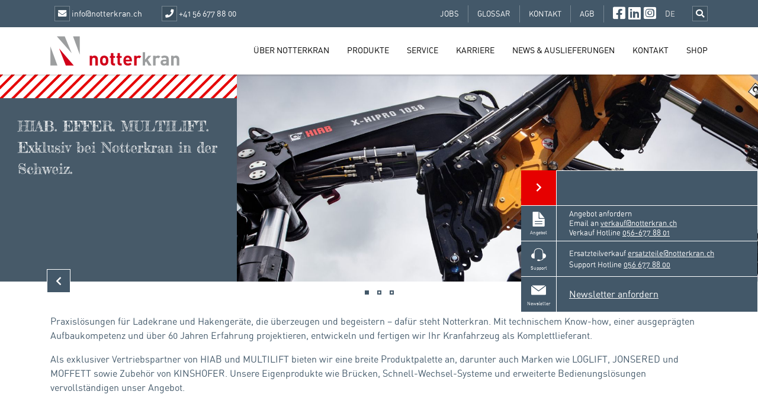

--- FILE ---
content_type: text/html; charset=UTF-8
request_url: https://www.notterkran.ch/de/
body_size: 11447
content:
	
<!DOCTYPE html>
<html lang="de">
<head>		
	<script>
		var ccmOptinText = 'Dieser Inhalt kann nicht dargestellt werden.';
		ccmOptinText += ' Bitte klicken Sie <a href="#CCM.openControlPanel">hier</a>, um die Cookie Einstellungen anzupassen';
		
		window.addEventListener('ccm19EmbeddingAccepted', function(event) {
			if (event.detail.name == 'ostendis') {
				$('.ccm-optin').remove();
			}
		});
	</script>
	
			<script src="https://cloud.ccm19.de/app.js?apiKey=8046484779bb286b786275d9607ce8733bc53948078fe7e1&amp;domain=6494396642b670641d06627b" referrerpolicy="origin"></script>
	<meta charset="UTF-8" />
<title>Notterkran AG</title>
<meta name="description" content="Notterkran – in der Schweiz beheimatet – ist exklusiver Vertriebspartner von HIAB und MULTILIFT in der Schweiz. Als Qualitätsanbieter von Ladekranaufbauten und Hakengeräten beraten wir bei Anwendungen in verschiedensten Branchen." />

<meta name="author" content="Notterkran AG">
<meta name="copyright" content="Notterkran AG">
<meta name="publisher" content="Notterkran AG">
<meta name="viewport" content="width=device-width, initial-scale=1.0, maximum-scale=1.0, user-scalable=0">

<meta name="Page-type" content="Commercial Homepage">
<meta name="language" content="de_DE">
<meta name="Content-language" content="de_DE">

	<meta name="robots" content="index, follow">

<meta name="Revisit" content="After 1 days">
<meta name="distribution" content="global">
<meta name="Audience" content="Alle">
<meta name="expires" content="0">
<meta http-equiv="cache-control" content="no-cache, must-revalidate">	
<meta http-equiv="pragma" content="no-cache">

<meta property="og:type" content="website">
<meta property="og:locale" content="de_DE">
<meta property="og:image" content="http://www.notterkran.ch/assets/img/facebook-image.jpg">
<meta property="og:title" content="">

<meta property="og:description" content="">

<meta property="og:url" content="/de/">

<link rel="canonical" href="https://www.notterkran.ch/de/">
<link rel="icon" sizes="96x96" href="/assets/img/favicon/notterkran/favicon-96x96.png">
<link rel="icon" sizes="36x36" href="/assets/img/favicon/notterkran/android-icon-36x36.png">
<link rel="icon" sizes="48x48" href="/assets/img/favicon/notterkran/android-icon-48x48.png">
<link rel="icon" sizes="72x72" href="/assets/img/favicon/notterkran/android-icon-72x72.png">
<link rel="icon" sizes="96x96" href="/assets/img/favicon/notterkran/android-icon-96x96.png">
<link rel="icon" sizes="144x144" href="/assets/img/favicon/notterkran/android-icon-144x144.png">
<link rel="icon" sizes="192x192" href="/assets/img/favicon/notterkran/android-icon-192x192.png">
<link rel="apple-touch-icon" sizes="57x57" href="/assets/img/favicon/notterkran/apple-icon-57x57.png">
<link rel="apple-touch-icon" sizes="60x60" href="/assets/img/favicon/notterkran/apple-icon-60x60.png">
<link rel="apple-touch-icon" sizes="72x72" href="/assets/img/favicon/notterkran/apple-icon-72x72.png">
<link rel="apple-touch-icon" sizes="76x76" href="/assets/img/favicon/notterkran/apple-icon-76x76.png">
<link rel="apple-touch-icon" sizes="114x114" href="/assets/img/favicon/notterkran/apple-icon-114x114.png">
<link rel="apple-touch-icon" sizes="120x120" href="/assets/img/favicon/notterkran/apple-icon-120x120.png">
<link rel="apple-touch-icon" sizes="144x144" href="/assets/img/favicon/notterkran/apple-icon-144x144.png">
<link rel="apple-touch-icon" sizes="152x152" href="/assets/img/favicon/notterkran/apple-icon-152x152.png">
<link rel="apple-touch-icon" sizes="180x180" href="/assets/img/favicon/notterkran/apple-icon-180x180.png">
<link rel="apple-touch-icon" sizes="precomposed" href="/assets/img/favicon/notterkran/apple-icon-precomposed.png">
<link rel="icon" sizes="16x16" href="/assets/img/favicon/notterkran/favicon-16x16.png">
<link rel="icon" sizes="32x32" href="/assets/img/favicon/notterkran/favicon-32x32.png">

<meta name="msapplication-TileColor" content="#ffffff">
<meta name="theme-color" content="#ffffff">
<link rel="stylesheet" type="text/css" href="/assets/css/vendor.css?m=1606497471" />
<link rel="stylesheet" type="text/css" href="/assets/css/theme/notterkran-default.css?m=1746017939" />
		
	</head>

<body id="page-7780" class="body">	
	<header id="header">
			<div class="header-service">
		<div class="container">
			<div class="row">
				<div class="col-7 col-lg-5">
					<a href="mailto:info@notterkran.ch" title="Email" class="service-icon"><i class="fa fa-envelope"></i> <span class="d-none d-md-inline-block mr-3">info@notterkran.ch</span></a>
					<a href="tel:+41 56 677 88 00" title="Telefon" class="service-icon"><i class="fa fa-phone"></i> <span class="d-none d-md-inline-block">+41 56 677 88 00</span></a>
				</div>
				<div class="col-5 col-lg-7 d-flex justify-content-end">
					<div class="d-none d-lg-inline-block align-top">
						
<ul id="header-navigation">
		<li>
		<a href="/de/jobs/jobs.php">Jobs</a>	</li>
	<li>
		<a href="/de/glossar/">Glossar</a>	</li>
	<li>
		<a href="/de/kontakt/">Kontakt</a>	</li>
	<li>
		<a href="/de/agb.php">AGB</a>	</li>
	
</ul>					</div>

					
<ul class="social-navigation level-1">
		<li>
		<a href="https://www.facebook.com/Notterkran" target="_blank"><i class="fab fa-facebook-square"></i></a>	</li>
	<li>
		<a href="https://www.linkedin.com/company/notterkran-ag/?viewAsMember=true" target="_blank"><i class="fab fa-linkedin"></i></a>	</li>
	<li>
		<a href="https://www.instagram.com/notterkran/" target="_blank"><i class="fab fa-instagram-square"></i></a>	</li>
</ul>

					<div class="language-navigation d-inline-block">
						
<ul>
				<li>
				
				<a href="/fr/" rel="alternate" hreflang="fr-fr">
					francais				</a>
			</li>
					<li>
				
				<a href="/it/" rel="alternate" hreflang="it-it">
					italiano				</a>
			</li>
		</ul>

<div class="navigation-toggle" data-toggle-slide>
	
	<div class="language-flag de">
		DE		
	</div>
</div>					</div>

											<div class="search d-none d-sm-inline-block align-top">
														<a href="/de/suche/" title="Suche" class="service-icon"><i class="fa fa-search"></i></a>
						</div>
									</div>
			</div>
		</div>
	</div>

<div class="container">
		<a href="/de/" title="Notterkran AG">
				<img src="/assets/img/logo/notterkran.svg" class="logo" title="Notterkran AG Logo">
	</a>

			<div id="navigation-toggle"></div>

		<nav id="navigation">
			
<ul class="level-1">
		<li class="level-1 has-entries"> 
		<a href="/de/ueber_notterkran/">Über Notterkran</a>			<i class="fa fa-angle-down toggle" ></i>

			<ul class="level-2">
					<li class="level-2">
		<a href="/de/ueber_notterkran/ansprechpartner.php">Ansprechpartner</a>	</li>
	<li class="level-2">
		<a href="/de/ueber_notterkran/unternehmen.php">Unternehmen</a>	</li>
	<li class="level-2">
		<a href="/de/ueber_notterkran/aufbaucenter.php">Aufbaucenter</a>	</li>
	<li class="level-2">
		<a href="https://service.notterkran.ch">Servicecenter</a>	</li>
	<li class="level-2">
		<a href="/de/ueber_notterkran/menschen.php">Menschen</a>	</li>
	<li class="level-2">
		<a href="/de/ueber_notterkran/standorte.php">Standorte</a>	</li>
	<li class="level-2">
		<a href="/de/ueber_notterkran/partner.php">Partner</a>	</li>
	<li class="level-2">
		<a href="/de/ueber_notterkran/historie.php">Historie</a>	</li>
	<li class="level-2">
		<a href="/de/ueber_notterkran/downloadcenter.php">Downloadcenter</a>	</li>
			</ul>
			</li>
	<li class="level-1 has-entries"> 
		<a href="/de/produkte/produkte.php">Produkte</a>			<i class="fa fa-angle-down toggle" ></i>

			<ul class="level-2">
					<li class="level-2">
		<a href="https://www.maxilift.ch?_blank" target="_blank">Kleinkrane</a>	</li>
	<li class="level-2">
		<a href="https://hiab.notterkran.ch/de/hiab-krane/" target="_blank">Ladekrane</a>	</li>
	<li class="level-2">
		<a href="https://hiab.notterkran.ch/de/loglift-forstkrane/loglift_forstkrane.php" target="_blank">Forst- Recylingkrane</a>	</li>
	<li class="level-2">
		<a href="https://hiab.notterkran.ch/de/multilift-hakengeraete/" target="_blank">Hakengeräte</a>	</li>
	<li class="level-2">
		<a href="https://hiab.notterkran.ch/de/absetzkipper/" target="_blank">Absetzkipper</a>	</li>
	<li class="level-2">
		<a href="/de/produkte/zetterbergs/zetterbergs.php">Kipper</a>	</li>
	<li class="level-2">
		<a href="https://hiab.notterkran.ch/de/moffet-mitnehmstapler/" target="_blank">Mitnehmstapler</a>	</li>
	<li class="level-2">
		<a href="https://www.notterkran.ch/de/aufbaucenter/brueckenprogramm/" target="_self">Brücken</a>	</li>
	<li class="level-2">
		<a href="/de/produkte/schnell-wechsel-system/schnell-wechsel-system.php">Schnell-Wechsel-System</a>	</li>
	<li class="level-2">
		<a href="https://www.notterkran.ch/de/aufbaucenter/aufbaucenter_uebersicht_produkte.php" target="_self">Notterkran Eigenentwicklungen </a>	</li>
	<li class="level-2">
		<a href="/de/fahrzeuge/">Lagergeräte-Occassionen</a>	</li>
			</ul>
			</li>
	<li class="level-1 has-entries"> 
		<a href="http://service.notterkran.ch/de/" target="_self">Service</a>			<i class="fa fa-angle-down toggle" ></i>

			<ul class="level-2">
					<li class="level-2">
		<a href="http://service.notterkran.ch/de/serviceleistungen/support.php" target="_blank">Support </a>	</li>
	<li class="level-2">
		<a href="http://service.notterkran.ch/de/serviceleistungen/serviceorganisation.php" target="_blank">Serviceorganisation</a>	</li>
	<li class="level-2">
		<a href="//service.notterkran.ch/de/servicenetz/mobile_serviceorganisation.php" target="_blank">Mobile Serviceorganisation</a>	</li>
	<li class="level-2">
		<a href="http://service.notterkran.ch/de/serviceleistungen/instandhaltung.php" target="_blank">Instandhaltung </a>	</li>
	<li class="level-2">
		<a href="http://service.notterkran.ch/de/serviceleistungen/geraetepflege.php" target="_blank">Gerätepflege</a>	</li>
	<li class="level-2">
		<a href="http://service.notterkran.ch/de/serviceleistungen/service_check.php" target="_blank">Servicecheck</a>	</li>
	<li class="level-2">
		<a href="http://service.notterkran.ch/de/serviceleistungen/servicevertraege.php" target="_blank">Serviceverträge</a>	</li>
	<li class="level-2">
		<a href="http://service.notterkran.ch/de/ersatz-und-verschleissteile/die-ersatzteillager.php" target="_blank">Ersatzteillager</a>	</li>
	<li class="level-2">
		<a href="http://service.notterkran.ch/de/ersatz-und-verschleissteile/schlauchservice.php" target="_blank">Schlauchservice</a>	</li>
	<li class="level-2">
		<a href="http://service.notterkran.ch/de/servicenetz/servicestandorte.php" target="_blank">Notterkran Servicestandorte </a>	</li>
	<li class="level-2">
		<a href="http://service.notterkran.ch/de/servicenetz/servicestellen.php" target="_blank">Notterkran Servicestellen</a>	</li>
	<li class="level-2">
		<a href="http://service.notterkran.ch/de/schulung-und-instruktion/schulung.php" target="_blank">Schulungen</a>	</li>
	<li class="level-2">
		<a href="http://service.notterkran.ch/de/schulung-und-instruktion/instruktion.php" target="_blank">Instruktion</a>	</li>
			</ul>
			</li>
	<li class="level-1 has-entries"> 
		<a href="/de/jobs/jobs.php">Karriere</a>			<i class="fa fa-angle-down toggle" ></i>

			<ul class="level-2">
					<li class="level-2">
		<a href="/de/jobs/ausbildung_bei_notterkran.php">Ausbildung bei Notterkran</a>	</li>
	<li class="level-2">
		<a href="/de/jobs/arbeiten_bei_notterkran_stellen.php">Jobs bei Notterkran</a>	</li>
	<li class="level-2">
		<a href="/de/ueber_notterkran/interviews.php">Interviews Mitarbeiter</a>	</li>
			</ul>
			</li>
	<li class="level-1 has-entries"> 
		<a href="/de/news/">News & Auslieferungen</a>			<i class="fa fa-angle-down toggle" ></i>

			<ul class="level-2">
					<li class="level-2">
		<a href="/de/news/">News</a>	</li>
	<li class="level-2">
		<a href="/de/news/auslieferungen.php">Auslieferungen</a>	</li>
	<li class="level-2">
		<a href="/de/news/newsletter.php">Newsletter</a>	</li>
			</ul>
			</li>
	<li class="level-1 "> 
		<a href="/de/kontakt/">Kontakt</a>	</li>
	<li class="level-1 "> 
		<a href="https://shop.notterkran.ch/" target="_blank">Shop</a>	</li>
</ul>		</nav>
	</div>	</header>
	
			<section id="stage">
				<div class="slideshow slideshow--notterkran">
		<div class="owl-carousel owl-theme">
								<div class="slideshow__item">
														<div class="slideshow__item__caption colored">
									<p>HIAB. EFFER. MULTILIFT.<br/>Exklusiv bei Notterkran in der Schweiz.</p>								</div>
														
							<div 
								class="slideshow__item__image"
								data-small-image="/__we_thumbs__/15652_6_ntk_slider_hiab_effer.jpg"
								data-medium-image="/__we_thumbs__/15652_8_ntk_slider_hiab_effer.jpg"
								data-large-image="/__we_thumbs__/15652_7_ntk_slider_hiab_effer.jpg"
								style="background-image: url('/__we_thumbs__/15652_6_ntk_slider_hiab_effer.jpg')"
							>
								<img 
									src="/__we_thumbs__/15652_6_ntk_slider_hiab_effer.jpg"
									alt=""
									title=""
								>
							</div>
											</div>
									<div class="slideshow__item">
														<div class="slideshow__item__caption colored">
									<p>Rohe Kraft trifft auf&nbsp;<br/>millimetergenaue Präzision.</p>								</div>
														
							<div 
								class="slideshow__item__image"
								data-small-image="/__we_thumbs__/16974_6_ntk_slider_hiab_vers02_2026.jpg"
								data-medium-image="/__we_thumbs__/16974_8_ntk_slider_hiab_vers02_2026.jpg"
								data-large-image="/__we_thumbs__/16974_7_ntk_slider_hiab_vers02_2026.jpg"
								style="background-image: url('/__we_thumbs__/16974_6_ntk_slider_hiab_vers02_2026.jpg')"
							>
								<img 
									src="/__we_thumbs__/16974_6_ntk_slider_hiab_vers02_2026.jpg"
									alt=""
									title=""
								>
							</div>
											</div>
									<div class="slideshow__item">
														<div class="slideshow__item__caption colored">
									<p>Für härteste Einsätze.&nbsp;<br/>Mit maximaler Power.&nbsp;<br/>Entwickelt für echte Profis.</p>								</div>
														
							<div 
								class="slideshow__item__image"
								data-small-image="/__we_thumbs__/16975_6_ntk_slider_multilift_vers02_2026.jpg"
								data-medium-image="/__we_thumbs__/16975_8_ntk_slider_multilift_vers02_2026.jpg"
								data-large-image="/__we_thumbs__/16975_7_ntk_slider_multilift_vers02_2026.jpg"
								style="background-image: url('/__we_thumbs__/16975_6_ntk_slider_multilift_vers02_2026.jpg')"
							>
								<img 
									src="/__we_thumbs__/16975_6_ntk_slider_multilift_vers02_2026.jpg"
									alt=""
									title=""
								>
							</div>
											</div>
						</div>
	</div>
		</section>
		
	<main id="main">
						
	<div class="container">
					<div class="row  ">
									<div class="col-12">
						<p>Praxislösungen für Ladekrane und Hakengeräte, die überzeugen und begeistern – dafür steht Notterkran. Mit technischem Know-how, einer ausgeprägten Aufbaukompetenz und über 60 Jahren Erfahrung projektieren, entwickeln und fertigen wir Ihr Kranfahrzeug als Komplettlieferant.</p>
<p>Als exklusiver Vertriebspartner von HIAB und MULTILIFT bieten wir eine breite Produktpalette an, darunter auch Marken wie LOGLIFT, JONSERED und MOFFETT sowie Zubehör von KINSHOFER. Unsere Eigenprodukte wie Brücken, Schnell-Wechsel-Systeme und erweiterte Bedienungslösungen vervollständigen unser Angebot.<br/><br/></p>					</div>
				
			</div>
			</div>
		
			<div class="section grey-lightest pt-5">
					
	<div class="container">
					<div class="row  ">
									<div class="col-12">
						<div class="news-teaser pb-5">
	<h2>
		Neuigkeiten 
		<div class="read-more">
						<a href="/de/news/" class="btn btn-secondary"><span class="text">alle Neuigkeiten</span></a>
		</div>
	</h2>
	
	<div class="items d-flex flex-row flex-wrap justify-content-md-between mt-4">
		<div class="col-12 col-md-6 col-lg-4 mt-3 mb-3 d-flex">
	<div class="card">
					<a href="/de/news/2026/januar/news_ntk_effer_ersatzteilrabatt_2026.php" title="EFFER Kranlösungen - 20% Ersatzteilrabatt" target="_self">
				<figure>
					<picture>
						<source srcset="/__we_thumbs__/17078_9_effer-ersatzteilrabatt_2026_de.jpg" media="(max-width: 475px)">
						<source srcset="/__we_thumbs__/17078_10_effer-ersatzteilrabatt_2026_de.jpg" media="(min-width: 476px) and (max-width: 991px)">
						<source srcset="/__we_thumbs__/17078_10_effer-ersatzteilrabatt_2026_de.jpg" media="(min-width: 992px)">

						<img src="/__we_thumbs__/17078_9_effer-ersatzteilrabatt_2026_de.jpg?m=1769629655" width="362" name="teaserImageblk_modul1blk_content__23__1_1" class="card-img-top" />					</picture>
				</figure>
			</a>
		
		<div class="card-body">
							<div class="date">
					<span class="day">29.</span>
					<span class="month">Jan</span>
					<span class="year">26</span>
				</div>
							<h3 class="card-title">EFFER Kranlösungen - 20% Ersatzteilrabatt</h3>
			<p>Von vorbeugender Wartung bis zur dringenden Reparatur: Unsere Techniker kennen jeden EFFER-Kran bis zur letzten Schraube und garantieren, dass&nbsp;Ihre Maschine präzise, stark und einsatzbereit bleibt.</p>
<p><a href="/de/downloads/aktionen_allgemein/2026/NTK_Flyer_Effer_Ersatzteil-Aktion_2026_DE.pdf?m=1769066754&" target="_blank">Weitere Informationen (PDF)</a></p>
			<div class="category">
				News			</div>
		</div>
	</div>
</div>	<div class="col-12 col-md-6 col-lg-4 mt-3 mb-3 d-flex">
	<div class="card">
					<a href="/bilder/news/2025/november/routiers_publireportage_11_2025_de.pdf" title="Titelstory Routiers Ausgabe vom November 2025" target="_blank">
				<figure>
					<picture>
						<source srcset="/__we_thumbs__/16917_9_titelseite_routiers_november_de.jpg" media="(max-width: 475px)">
						<source srcset="/__we_thumbs__/16917_10_titelseite_routiers_november_de.jpg" media="(min-width: 476px) and (max-width: 991px)">
						<source srcset="/__we_thumbs__/16917_10_titelseite_routiers_november_de.jpg" media="(min-width: 992px)">

						<img src="/__we_thumbs__/16917_9_titelseite_routiers_november_de.jpg?m=1764239404" width="362" name="teaserImageblk_modul1blk_content__23__1_2" class="card-img-top" />					</picture>
				</figure>
			</a>
		
		<div class="card-body">
							<div class="date">
					<span class="day">3.</span>
					<span class="month">Nov</span>
					<span class="year">25</span>
				</div>
							<h3 class="card-title">Titelstory Routiers Ausgabe vom November 2025</h3>
			<p>In der Ausgabe vom 3.11.2025 stellt die Fachzeitschrift ROUTIERS das neue Kranfahrzeug der PAMO Gerüste AG aus Zetzwil (AG) vor – ausgestattet mit einem HIAB iQ.1188 HiPro E-9, JIB 155Q-6 und einer massgeschneiderten Notterkran-Brücke.</p>
<p><a href="/de/news/2025/november/news_ntk_bericht_routiers_november_2025.php">Mehr</a></p>
			<div class="category">
				News			</div>
		</div>
	</div>
</div>	<div class="col-12 col-md-6 col-lg-4 mt-3 mb-3 d-flex">
	<div class="card">
					<a href="/de/news/2025/november/news_ntk_kolly_aigle_sa_neuer_servicestellen_partner.php" title="Neuer Servicestellenpartner: Kolly Aigle SA" target="_self">
				<figure>
					<picture>
						<source srcset="/__we_thumbs__/16884_9_kolly_aigle_servicestellenpartner.jpg" media="(max-width: 475px)">
						<source srcset="/__we_thumbs__/16884_10_kolly_aigle_servicestellenpartner.jpg" media="(min-width: 476px) and (max-width: 991px)">
						<source srcset="/__we_thumbs__/16884_10_kolly_aigle_servicestellenpartner.jpg" media="(min-width: 992px)">

						<img src="/__we_thumbs__/16884_9_kolly_aigle_servicestellenpartner.jpg?m=1762768810" width="362" name="teaserImageblk_modul1blk_content__23__1_3" class="card-img-top" />					</picture>
				</figure>
			</a>
		
		<div class="card-body">
							<div class="date">
					<span class="day">1.</span>
					<span class="month">Nov</span>
					<span class="year">25</span>
				</div>
							<h3 class="card-title">Neuer Servicestellenpartner: Kolly Aigle SA</h3>
			<p>Die Gruppe Kolly ist ein Familienunternehmen, das 1979 in Le Mouret gegründet wurde. Die Gruppe umfasst heute vier Unternehmen: G. Kolly SA und Kolly Aigle SA, die auf den Verkauf, die Wartung und die Vermietung von schweren und leichten Nutzfahrzeugen ausgerichtet sind.</p>
<p><a href="/de/news/2025/november/news_ntk_kolly_aigle_sa_neuer_servicestellen_partner.php">Mehr</a></p>
			<div class="category">
				News			</div>
		</div>
	</div>
</div>		</div>
</div>					</div>
				
			</div>
			</div>
		
			</div>
					
	<div class="container">
					<div class="row pt-5 ">
									<div class="col-12">
						<h2>Produkte</h2>					</div>
				
			</div>
			</div>
		
					
	<div class="container">
					<div class="row  ">
									<div class="col-12 col-md-4">
							<div class="card card-full-image mt-4  ">
					<a href="//hiab.notterkran.ch/de/hiab-krane/" target="_self">
					<figure>
				<picture>
					<source srcset="/__we_thumbs__/4245_9_hiab_X-HiPro_352.jpg" media="(max-width: 767px)">
					<source srcset="/__we_thumbs__/4245_10_hiab_X-HiPro_352.jpg" media="(min-width: 768px)">
					
					<img 
						src="/__we_thumbs__/4245_10_hiab_X-HiPro_352.jpg" 
						class="img-fluid" 
						alt="" 
						height="343"
						width="500"
						title=""
					>
				</picture>
			</figure>
					</a>
					<a class="highlight-arrow" href="//hiab.notterkran.ch/de/hiab-krane/" target="_self">
				<span class="d-inline-block text-left">
					<div class="title">HIAB Ladekrane</div><span class="text"></span>					<span class="icon"><i class="fa fa-chevron-right"></i></span>
				</span>
			</a>
			</div>
					</div>

					<div class="col-12 col-md-4">
							<div class="card card-full-image mt-4  ">
					<a href="//hiab.notterkran.ch/de/loglift-forstkrane/loglift_forstkrane.php" target="_self">
					<figure>
				<picture>
					<source srcset="/__we_thumbs__/1420_9_loglift_251z.jpg" media="(max-width: 767px)">
					<source srcset="/__we_thumbs__/1420_10_loglift_251z.jpg" media="(min-width: 768px)">
					
					<img 
						src="/__we_thumbs__/1420_10_loglift_251z.jpg" 
						class="img-fluid" 
						alt="" 
						height="343"
						width="500"
						title=""
					>
				</picture>
			</figure>
					</a>
					<a class="highlight-arrow" href="//hiab.notterkran.ch/de/loglift-forstkrane/loglift_forstkrane.php" target="_self">
				<span class="d-inline-block text-left">
					<div class="title">LOGLIFT Forstkrane</div><span class="text"></span>					<span class="icon"><i class="fa fa-chevron-right"></i></span>
				</span>
			</a>
			</div>
					</div>

					<div class="col-12 col-md-4">
							<div class="card card-full-image mt-4  ">
					<a href="//hiab.notterkran.ch/de/loglift-forstkrane/loglift_forstkrane.php" target="_self">
					<figure>
				<picture>
					<source srcset="/__we_thumbs__/5271_9_jonsered_recyclinkrane.jpg" media="(max-width: 767px)">
					<source srcset="/__we_thumbs__/5271_10_jonsered_recyclinkrane.jpg" media="(min-width: 768px)">
					
					<img 
						src="/__we_thumbs__/5271_10_jonsered_recyclinkrane.jpg" 
						class="img-fluid" 
						alt="" 
						height="343"
						width="500"
						title=""
					>
				</picture>
			</figure>
					</a>
					<a class="highlight-arrow" href="//hiab.notterkran.ch/de/loglift-forstkrane/loglift_forstkrane.php" target="_self">
				<span class="d-inline-block text-left">
					<div class="title">JONSERED Recyclingkrane</div><span class="text"></span>					<span class="icon"><i class="fa fa-chevron-right"></i></span>
				</span>
			</a>
			</div>
					</div>
				
			</div>
			</div>
		
					
	<div class="container">
					<div class="row  ">
									<div class="col-12 col-md-4">
							<div class="card card-full-image mt-4  ">
					<a href="//hiab.notterkran.ch/de/multilift-hakengeraete/" target="_self">
					<figure>
				<picture>
					<source srcset="/__we_thumbs__/1444_9_multilift_sb_18sl.jpg" media="(max-width: 767px)">
					<source srcset="/__we_thumbs__/1444_10_multilift_sb_18sl.jpg" media="(min-width: 768px)">
					
					<img 
						src="/__we_thumbs__/1444_10_multilift_sb_18sl.jpg" 
						class="img-fluid" 
						alt="" 
						height="343"
						width="500"
						title=""
					>
				</picture>
			</figure>
					</a>
					<a class="highlight-arrow" href="//hiab.notterkran.ch/de/multilift-hakengeraete/" target="_self">
				<span class="d-inline-block text-left">
					<div class="title">MULTILIFT Hakengeräte</div><span class="text"></span>					<span class="icon"><i class="fa fa-chevron-right"></i></span>
				</span>
			</a>
			</div>
					</div>

					<div class="col-12 col-md-4">
							<div class="card card-full-image mt-4  ">
					<a href="//hiab.notterkran.ch/de/absetzkipper/" target="_self">
					<figure>
				<picture>
					<source srcset="/__we_thumbs__/4314_9_multilift_futura_12_card.jpg" media="(max-width: 767px)">
					<source srcset="/__we_thumbs__/4314_10_multilift_futura_12_card.jpg" media="(min-width: 768px)">
					
					<img 
						src="/__we_thumbs__/4314_10_multilift_futura_12_card.jpg" 
						class="img-fluid" 
						alt="" 
						height="343"
						width="500"
						title=""
					>
				</picture>
			</figure>
					</a>
					<a class="highlight-arrow" href="//hiab.notterkran.ch/de/absetzkipper/" target="_self">
				<span class="d-inline-block text-left">
					<div class="title">MULTILIFT Absetzkipper</div><span class="text"></span>					<span class="icon"><i class="fa fa-chevron-right"></i></span>
				</span>
			</a>
			</div>
					</div>

					<div class="col-12 col-md-4">
							<div class="card card-full-image mt-4  ">
					<a href="//hiab.notterkran.ch/de/moffet-mitnehmstapler/" target="_self">
					<figure>
				<picture>
					<source srcset="/__we_thumbs__/1432_9_moffet_m8.jpg" media="(max-width: 767px)">
					<source srcset="/__we_thumbs__/1432_10_moffet_m8.jpg" media="(min-width: 768px)">
					
					<img 
						src="/__we_thumbs__/1432_10_moffet_m8.jpg" 
						class="img-fluid" 
						alt="" 
						height="343"
						width="500"
						title=""
					>
				</picture>
			</figure>
					</a>
					<a class="highlight-arrow" href="//hiab.notterkran.ch/de/moffet-mitnehmstapler/" target="_self">
				<span class="d-inline-block text-left">
					<div class="title">MOFFETT Mitnehmstapler</div><span class="text"></span>					<span class="icon"><i class="fa fa-chevron-right"></i></span>
				</span>
			</a>
			</div>
					</div>
				
			</div>
			</div>
		
					
	<div class="container">
					<div class="row  ">
									<div class="col-12 col-md-4">
							<div class="card card-full-image mt-4  ">
					<a href="/de/aufbaucenter/brueckenprogramm/" target="_self">
					<figure>
				<picture>
					<source srcset="/__we_thumbs__/1578_9_card_aufbaucenter_produkte_bruecken_ktf_forstbruecke.jpg" media="(max-width: 767px)">
					<source srcset="/__we_thumbs__/1578_10_card_aufbaucenter_produkte_bruecken_ktf_forstbruecke.jpg" media="(min-width: 768px)">
					
					<img 
						src="/__we_thumbs__/1578_10_card_aufbaucenter_produkte_bruecken_ktf_forstbruecke.jpg" 
						class="img-fluid" 
						alt="" 
						height="343"
						width="500"
						title=""
					>
				</picture>
			</figure>
					</a>
					<a class="highlight-arrow" href="/de/aufbaucenter/brueckenprogramm/" target="_self">
				<span class="d-inline-block text-left">
					<div class="title">Notterkran Brücken </div><span class="text"></span>					<span class="icon"><i class="fa fa-chevron-right"></i></span>
				</span>
			</a>
			</div>
					</div>

					<div class="col-12 col-md-4">
							<div class="card card-full-image mt-4  ">
					<a href="/de/produkte/schnell-wechsel-system/schnell-wechsel-system.php" target="_self">
					<figure>
				<picture>
					<source srcset="/__we_thumbs__/4738_9_2-seitenkipper.jpg" media="(max-width: 767px)">
					<source srcset="/__we_thumbs__/4738_10_2-seitenkipper.jpg" media="(min-width: 768px)">
					
					<img 
						src="/__we_thumbs__/4738_10_2-seitenkipper.jpg" 
						class="img-fluid" 
						alt="" 
						height="343"
						width="500"
						title=""
					>
				</picture>
			</figure>
					</a>
					<a class="highlight-arrow" href="/de/produkte/schnell-wechsel-system/schnell-wechsel-system.php" target="_self">
				<span class="d-inline-block text-left">
					<div class="title">Schnell-Wechsel-Systeme</div><span class="text"></span>					<span class="icon"><i class="fa fa-chevron-right"></i></span>
				</span>
			</a>
			</div>
					</div>

					<div class="col-12 col-md-4">
							<div class="card card-full-image mt-4  ">
					<a href="/de/aufbaucenter/aufbaucenter_uebersicht_produkte.php" target="_self">
					<figure>
				<picture>
					<source srcset="/__we_thumbs__/5269_9_card_aufbaucenter_produkte_ktl.jpg" media="(max-width: 767px)">
					<source srcset="/__we_thumbs__/5269_10_card_aufbaucenter_produkte_ktl.jpg" media="(min-width: 768px)">
					
					<img 
						src="/__we_thumbs__/5269_10_card_aufbaucenter_produkte_ktl.jpg" 
						class="img-fluid" 
						alt="" 
						height="343"
						width="500"
						title=""
					>
				</picture>
			</figure>
					</a>
					<a class="highlight-arrow" href="/de/aufbaucenter/aufbaucenter_uebersicht_produkte.php" target="_self">
				<span class="d-inline-block text-left">
					<div class="title">Eigenentwicklungen</div><span class="text"></span>					<span class="icon"><i class="fa fa-chevron-right"></i></span>
				</span>
			</a>
			</div>
					</div>
				
			</div>
			</div>
		
					
	<div class="container">
					<div class="row pt-5 ">
									<div class="col-12">
						<h2>Direktlink</h2>					</div>
				
			</div>
			</div>
		
					
	<div class="container">
					<div class="row  ">
									<div class="col-12 col-md-4">
							<div class="card card-full-image mt-4  ">
					<a href="//service.notterkran.ch/" target="_blank">
					<figure>
				<picture>
					<source srcset="/__we_thumbs__/1841_9_ntk_card_service.jpg" media="(max-width: 767px)">
					<source srcset="/__we_thumbs__/1841_10_ntk_card_service.jpg" media="(min-width: 768px)">
					
					<img 
						src="/__we_thumbs__/1841_10_ntk_card_service.jpg" 
						class="img-fluid" 
						alt="" 
						height="343"
						width="500"
						title=""
					>
				</picture>
			</figure>
					</a>
					<a class="highlight-arrow" href="//service.notterkran.ch/" target="_blank">
				<span class="d-inline-block text-left">
					<div class="title">Servicecenter</div><span class="text"></span>					<span class="icon"><i class="fa fa-chevron-right"></i></span>
				</span>
			</a>
			</div>
					</div>

					<div class="col-12 col-md-4">
							<div class="card card-full-image mt-4  ">
					<a href="//hiab.notterkran.ch/" target="_blank">
					<figure>
				<picture>
					<source srcset="/__we_thumbs__/935_9_card_ntk_cargotech.jpg" media="(max-width: 767px)">
					<source srcset="/__we_thumbs__/935_10_card_ntk_cargotech.jpg" media="(min-width: 768px)">
					
					<img 
						src="/__we_thumbs__/935_10_card_ntk_cargotech.jpg" 
						class="img-fluid" 
						alt="" 
						height="343"
						width="500"
						title=""
					>
				</picture>
			</figure>
					</a>
					<a class="highlight-arrow" href="//hiab.notterkran.ch/" target="_blank">
				<span class="d-inline-block text-left">
					<div class="title">Hiab</div><span class="text"></span>					<span class="icon"><i class="fa fa-chevron-right"></i></span>
				</span>
			</a>
			</div>
					</div>

					<div class="col-12 col-md-4">
							<div class="card card-full-image mt-4  ">
					<a href="https://www.maxilift.ch/" target="_blank">
					<figure>
				<picture>
					<source srcset="/__we_thumbs__/946_9_max_card_ansprechpartner.jpg" media="(max-width: 767px)">
					<source srcset="/__we_thumbs__/946_10_max_card_ansprechpartner.jpg" media="(min-width: 768px)">
					
					<img 
						src="/__we_thumbs__/946_10_max_card_ansprechpartner.jpg" 
						class="img-fluid" 
						alt="" 
						height="343"
						width="500"
						title=""
					>
				</picture>
			</figure>
					</a>
					<a class="highlight-arrow" href="https://www.maxilift.ch/" target="_blank">
				<span class="d-inline-block text-left">
					<div class="title">Maxilift</div><span class="text"></span>					<span class="icon"><i class="fa fa-chevron-right"></i></span>
				</span>
			</a>
			</div>
					</div>
				
			</div>
			</div>
		
					
	<div class="container">
					<div class="row  ">
									<div class="col-12 col-md-4">
							<div class="card card-full-image mt-4  ">
					<a href="/de/ueber_notterkran/downloadcenter.php" target="_blank">
					<figure>
				<picture>
					<source srcset="/__we_thumbs__/14046_9_ntk_kachel_downloadcenter.jpg" media="(max-width: 767px)">
					<source srcset="/__we_thumbs__/14046_10_ntk_kachel_downloadcenter.jpg" media="(min-width: 768px)">
					
					<img 
						src="/__we_thumbs__/14046_10_ntk_kachel_downloadcenter.jpg" 
						class="img-fluid" 
						alt="" 
						height="343"
						width="500"
						title=""
					>
				</picture>
			</figure>
					</a>
					<a class="highlight-arrow" href="/de/ueber_notterkran/downloadcenter.php" target="_blank">
				<span class="d-inline-block text-left">
					<div class="title">Downloadcenter</div><span class="text"></span>					<span class="icon"><i class="fa fa-chevron-right"></i></span>
				</span>
			</a>
			</div>
					</div>

					<div class="col-12 col-md-4">
							<div class="card card-full-image mt-4  ">
					<a href="https://shop.notterkran.ch/" target="_blank">
					<figure>
				<picture>
					<source srcset="/__we_thumbs__/13518_9_Kachel_Shop_universal.jpg" media="(max-width: 767px)">
					<source srcset="/__we_thumbs__/13518_10_Kachel_Shop_universal.jpg" media="(min-width: 768px)">
					
					<img 
						src="/__we_thumbs__/13518_10_Kachel_Shop_universal.jpg" 
						class="img-fluid" 
						alt="" 
						height="343"
						width="500"
						title=""
					>
				</picture>
			</figure>
					</a>
					<a class="highlight-arrow" href="https://shop.notterkran.ch/" target="_blank">
				<span class="d-inline-block text-left">
					<div class="title">Onlineshop</div><span class="text"></span>					<span class="icon"><i class="fa fa-chevron-right"></i></span>
				</span>
			</a>
			</div>
					</div>

					<div class="col-12 col-md-4">
							<div class="card card-full-image mt-4  ">
					<a href="https://hfs.swiss/" target="_blank">
					<figure>
				<picture>
					<source srcset="/__we_thumbs__/15961_9_hfs_logo.jpg" media="(max-width: 767px)">
					<source srcset="/__we_thumbs__/15961_10_hfs_logo.jpg" media="(min-width: 768px)">
					
					<img 
						src="/__we_thumbs__/15961_10_hfs_logo.jpg" 
						class="img-fluid" 
						alt="" 
						height="343"
						width="500"
						title=""
					>
				</picture>
			</figure>
					</a>
					<a class="highlight-arrow" href="https://hfs.swiss/" target="_blank">
				<span class="d-inline-block text-left">
					<div class="title">hfs (Schweizerisches Kompetenzzentrum)</div><span class="text"></span>					<span class="icon"><i class="fa fa-chevron-right"></i></span>
				</span>
			</a>
			</div>
					</div>
				
			</div>
			</div>
		
					
	<div class="container">
					<div class="row pt-5 ">
									<div class="col-12">
						<h2>Aktuelles</h2>					</div>
				
			</div>
			</div>
		
					
	<div class="container">
					<div class="row  ">
									<div class="col-12 col-md-4">
							<div class="card card-full-image mt-4  ">
					<a href="/de/jobs/jobs.php" target="_self">
					<figure>
				<picture>
					<source srcset="/__we_thumbs__/13765_9_ntk_card_jobs_notterkran_500x343px.png" media="(max-width: 767px)">
					<source srcset="/__we_thumbs__/13765_10_ntk_card_jobs_notterkran_500x343px.png" media="(min-width: 768px)">
					
					<img 
						src="/__we_thumbs__/13765_10_ntk_card_jobs_notterkran_500x343px.png" 
						class="img-fluid" 
						alt="" 
						height="343"
						width="500"
						title=""
					>
				</picture>
			</figure>
					</a>
					<a class="highlight-arrow" href="/de/jobs/jobs.php" target="_self">
				<span class="d-inline-block text-left">
					<div class="title">Jobs bei Notterkran</div><span class="text"></span>					<span class="icon"><i class="fa fa-chevron-right"></i></span>
				</span>
			</a>
			</div>
					</div>

					<div class="col-12 col-md-4">
							<div class="card card-full-image mt-4  ">
					<a href="/de/news/" target="_self">
					<figure>
				<picture>
					<source srcset="/__we_thumbs__/963_9_ntk_card_unternehmen.jpg" media="(max-width: 767px)">
					<source srcset="/__we_thumbs__/963_10_ntk_card_unternehmen.jpg" media="(min-width: 768px)">
					
					<img 
						src="/__we_thumbs__/963_10_ntk_card_unternehmen.jpg" 
						class="img-fluid" 
						alt="" 
						height="343"
						width="500"
						title=""
					>
				</picture>
			</figure>
					</a>
					<a class="highlight-arrow" href="/de/news/" target="_self">
				<span class="d-inline-block text-left">
					<div class="title">News & Auslieferungen</div><span class="text"></span>					<span class="icon"><i class="fa fa-chevron-right"></i></span>
				</span>
			</a>
			</div>
					</div>

					<div class="col-12 col-md-4">
							<div class="card card-full-image mt-4  ">
					<a href="/de/ueber_notterkran/standorte.php" target="_self">
					<figure>
				<picture>
					<source srcset="/__we_thumbs__/13767_9_ntk_unsere_standorte_500x343px.png" media="(max-width: 767px)">
					<source srcset="/__we_thumbs__/13767_10_ntk_unsere_standorte_500x343px.png" media="(min-width: 768px)">
					
					<img 
						src="/__we_thumbs__/13767_10_ntk_unsere_standorte_500x343px.png" 
						class="img-fluid" 
						alt="" 
						height="343"
						width="500"
						title=""
					>
				</picture>
			</figure>
					</a>
					<a class="highlight-arrow" href="/de/ueber_notterkran/standorte.php" target="_self">
				<span class="d-inline-block text-left">
					<div class="title">Unsere Standorte</div><span class="text"></span>					<span class="icon"><i class="fa fa-chevron-right"></i></span>
				</span>
			</a>
			</div>
					</div>
				
			</div>
			</div>
		
					
	<div class="container">
					<div class="row  ">
									<div class="col-12">
											</div>
				
			</div>
			</div>
		
		</main>
	
	<footer id="footer" class="pb-5">
		<div class="container">
			<div class="service pt-3">
				<div class="row">
					<div class="col-xs-12 col-lg-6">
						<div class="footer-service text-lg-left mb-2 mb-lg-0">
							<a href="mailto:info@notterkran.ch" title="Email" class="service-icon"><i class="fa fa-envelope"></i> <span class="d-none d-md-inline-block mr-3">info@notterkran.ch</span></a>
							<a href="tel:+41 56 677 88 00" title="Telefon" class="service-icon"><i class="fa fa-phone"></i> <span class="d-none d-md-inline-block">+41 56 677 88 00</span></a>
						</div>
					</div>

					<div class="col-xs-12 col-lg-6">
						<div class="contact-address text-lg-right mb-2 mb-lg-0 pt-lg-1">
															<a href="https://www.google.de/maps/place/Notterkran+AG/@47.3042919,8.3125569,17z/data=!3m1!4b1!4m6!3m5!1s0x47901aa7f8241479:0x9c4d0f7c71de5613!8m2!3d47.3042883!4d8.3151318!16s%2Fg%2F1tgg8wpb?entry=ttu" target="_blank">
															
							<i class="fa fa-location-arrow mr-2"></i>Notterkran AG, Bahnhofstrasse 23, CH-5623 Boswil								</a>
													</div>
					</div>
				</div>
			</div>
			
			<div class="row">
				<div class="col-12 col-md-4 col-lg-3">
					<div class="company-text">
						Die Notterkran AG ist der führende Anbieter von Kran- und Hakengeräteaufbauten in der Schweiz.<p>Wir vertreten starke Marken, realisieren in unseren Aufbaucentern anspruchsvolle Fahrzeugprojekte und stellen unseren Kunden einen hervorragenden, schweizweiten Service zur Seite.</p>					</div>
				</div>
				<div class="col-12 col-md-4 col-lg-6">
					<div class="sitemap">
						
<ul class="level-1">
		<li class="level-1 has-entries"> 
		<a href="/de/ueber_notterkran/">Über Notterkran</a>			<i class="fa fa-angle-down toggle" ></i>

			<ul class="level-2">
					<li class="level-2">
		<a href="/de/ueber_notterkran/ansprechpartner.php">Ansprechpartner</a>	</li>
	<li class="level-2">
		<a href="/de/ueber_notterkran/unternehmen.php">Unternehmen</a>	</li>
	<li class="level-2">
		<a href="/de/ueber_notterkran/aufbaucenter.php">Aufbaucenter</a>	</li>
	<li class="level-2">
		<a href="https://service.notterkran.ch">Servicecenter</a>	</li>
	<li class="level-2">
		<a href="/de/ueber_notterkran/menschen.php">Menschen</a>	</li>
	<li class="level-2">
		<a href="/de/ueber_notterkran/standorte.php">Standorte</a>	</li>
	<li class="level-2">
		<a href="/de/ueber_notterkran/partner.php">Partner</a>	</li>
	<li class="level-2">
		<a href="/de/ueber_notterkran/historie.php">Historie</a>	</li>
	<li class="level-2">
		<a href="/de/ueber_notterkran/downloadcenter.php">Downloadcenter</a>	</li>
			</ul>
			</li>
	<li class="level-1 has-entries"> 
		<a href="/de/produkte/produkte.php">Produkte</a>			<i class="fa fa-angle-down toggle" ></i>

			<ul class="level-2">
					<li class="level-2">
		<a href="https://www.maxilift.ch?_blank" target="_blank">Kleinkrane</a>	</li>
	<li class="level-2">
		<a href="https://hiab.notterkran.ch/de/hiab-krane/" target="_blank">Ladekrane</a>	</li>
	<li class="level-2">
		<a href="https://hiab.notterkran.ch/de/loglift-forstkrane/loglift_forstkrane.php" target="_blank">Forst- Recylingkrane</a>	</li>
	<li class="level-2">
		<a href="https://hiab.notterkran.ch/de/multilift-hakengeraete/" target="_blank">Hakengeräte</a>	</li>
	<li class="level-2">
		<a href="https://hiab.notterkran.ch/de/absetzkipper/" target="_blank">Absetzkipper</a>	</li>
	<li class="level-2">
		<a href="/de/produkte/zetterbergs/zetterbergs.php">Kipper</a>	</li>
	<li class="level-2">
		<a href="https://hiab.notterkran.ch/de/moffet-mitnehmstapler/" target="_blank">Mitnehmstapler</a>	</li>
	<li class="level-2">
		<a href="https://www.notterkran.ch/de/aufbaucenter/brueckenprogramm/" target="_self">Brücken</a>	</li>
	<li class="level-2">
		<a href="/de/produkte/schnell-wechsel-system/schnell-wechsel-system.php">Schnell-Wechsel-System</a>	</li>
	<li class="level-2">
		<a href="https://www.notterkran.ch/de/aufbaucenter/aufbaucenter_uebersicht_produkte.php" target="_self">Notterkran Eigenentwicklungen </a>	</li>
	<li class="level-2">
		<a href="/de/fahrzeuge/">Lagergeräte-Occassionen</a>	</li>
			</ul>
			</li>
	<li class="level-1 has-entries"> 
		<a href="http://service.notterkran.ch/de/" target="_self">Service</a>			<i class="fa fa-angle-down toggle" ></i>

			<ul class="level-2">
					<li class="level-2">
		<a href="http://service.notterkran.ch/de/serviceleistungen/support.php" target="_blank">Support </a>	</li>
	<li class="level-2">
		<a href="http://service.notterkran.ch/de/serviceleistungen/serviceorganisation.php" target="_blank">Serviceorganisation</a>	</li>
	<li class="level-2">
		<a href="//service.notterkran.ch/de/servicenetz/mobile_serviceorganisation.php" target="_blank">Mobile Serviceorganisation</a>	</li>
	<li class="level-2">
		<a href="http://service.notterkran.ch/de/serviceleistungen/instandhaltung.php" target="_blank">Instandhaltung </a>	</li>
	<li class="level-2">
		<a href="http://service.notterkran.ch/de/serviceleistungen/geraetepflege.php" target="_blank">Gerätepflege</a>	</li>
	<li class="level-2">
		<a href="http://service.notterkran.ch/de/serviceleistungen/service_check.php" target="_blank">Servicecheck</a>	</li>
	<li class="level-2">
		<a href="http://service.notterkran.ch/de/serviceleistungen/servicevertraege.php" target="_blank">Serviceverträge</a>	</li>
	<li class="level-2">
		<a href="http://service.notterkran.ch/de/ersatz-und-verschleissteile/die-ersatzteillager.php" target="_blank">Ersatzteillager</a>	</li>
	<li class="level-2">
		<a href="http://service.notterkran.ch/de/ersatz-und-verschleissteile/schlauchservice.php" target="_blank">Schlauchservice</a>	</li>
	<li class="level-2">
		<a href="http://service.notterkran.ch/de/servicenetz/servicestandorte.php" target="_blank">Notterkran Servicestandorte </a>	</li>
	<li class="level-2">
		<a href="http://service.notterkran.ch/de/servicenetz/servicestellen.php" target="_blank">Notterkran Servicestellen</a>	</li>
	<li class="level-2">
		<a href="http://service.notterkran.ch/de/schulung-und-instruktion/schulung.php" target="_blank">Schulungen</a>	</li>
	<li class="level-2">
		<a href="http://service.notterkran.ch/de/schulung-und-instruktion/instruktion.php" target="_blank">Instruktion</a>	</li>
			</ul>
			</li>
	<li class="level-1 has-entries"> 
		<a href="/de/jobs/jobs.php">Karriere</a>			<i class="fa fa-angle-down toggle" ></i>

			<ul class="level-2">
					<li class="level-2">
		<a href="/de/jobs/ausbildung_bei_notterkran.php">Ausbildung bei Notterkran</a>	</li>
	<li class="level-2">
		<a href="/de/jobs/arbeiten_bei_notterkran_stellen.php">Jobs bei Notterkran</a>	</li>
	<li class="level-2">
		<a href="/de/ueber_notterkran/interviews.php">Interviews Mitarbeiter</a>	</li>
			</ul>
			</li>
	<li class="level-1 has-entries"> 
		<a href="/de/news/">News & Auslieferungen</a>			<i class="fa fa-angle-down toggle" ></i>

			<ul class="level-2">
					<li class="level-2">
		<a href="/de/news/">News</a>	</li>
	<li class="level-2">
		<a href="/de/news/auslieferungen.php">Auslieferungen</a>	</li>
	<li class="level-2">
		<a href="/de/news/newsletter.php">Newsletter</a>	</li>
			</ul>
			</li>
	<li class="level-1 "> 
		<a href="/de/kontakt/">Kontakt</a>	</li>
	<li class="level-1 "> 
		<a href="https://shop.notterkran.ch/" target="_blank">Shop</a>	</li>
</ul>					</div>
				</div>
				<div class="col-12 col-md-4 col-lg-3">
											<p class="mt-2 newsletter-label">Abonnieren Sie unseren Newsletter:</p>

						<form target="_self" id="newsletter-form" method="post" onsubmit=";return true;" name="newsletter-form" action="/de/newsletter/subscribe.php">							<div class="form-group">
								<label hidden>Newsletter</label>
																<input type="text" id="email" class="form-control required input-newsletter" placeholder="Ihre Email Adresse" name="newsletterEmail" />
							</div>

							<div class="form-group">
								<button type="submit" class="btn btn-secondary">Abonnieren</button>
							</div>
						<input type="hidden" name="securityToken" value="58d476f4d98502ee475829eb9fe880be"/></form>						<div class="social">
							<p>Follow us</p>
							
<ul class="social-navigation level-1">
		<li>
		<a href="https://www.facebook.com/Notterkran" target="_blank"><i class="fab fa-facebook-square"></i></a>	</li>
	<li>
		<a href="https://www.linkedin.com/company/notterkran-ag/?viewAsMember=true" target="_blank"><i class="fab fa-linkedin"></i></a>	</li>
	<li>
		<a href="https://www.instagram.com/notterkran/" target="_blank"><i class="fab fa-instagram-square"></i></a>	</li>
</ul>
						</div>												
											<div class="logos">
							<div class="row">
								<div class="col-12 col-md-6">
									<img src="/assets/img/logo/swiso_CMS_9001-14001.svg?m=1731967619" alt="Swiso CMS 9001 14001" title="Swiso CMS 9001 14001" class="swiso" />								</div>
								<div class="col-12 col-md-6">
									<img src="/assets/img/logo/sbfi.svg?m=1731967628" alt="SBFI" title="SBFI" class="sbfi" />								</div>
							</div>
							<div class="row">
								<div class="col-12">
									<img src="/assets/img/logo/hfs.jpg?m=1731968593" alt="Hfs" height="375" title="Hfs" width="1548" class="hfs" />								</div>
								<div class="col-12">
									<img src="/assets/img/logo/ASTAG-Partner_Premium.svg?m=1731968397" alt="ASTAG Partner Premium" title="ASTAG Partner Premium" class="astag" />								</div>
							</div>
						</div>
									</div>
			</div>
		</div>
	</footer>	
	<div class="copyright">
		<div class="container">
			<div class="row">
				<div class="col-6">Copyright © 2026 Notterkran AG</div>
				<div class="col-6 text-right">
<ul id="footer-navigation">
		<li class="level-0">
		<a href="https://shop.notterkran.ch/" target="_blank">Shop</a>	</li>
	<li class="level-0">
		<a href="/de/impressum.php">Impressum</a>	</li>
	<li class="level-0">
		<a href="/de/datenschutz.php">Datenschutz</a>	</li>
	<li class="level-0">
		<a href="/de/agb.php">AGB</a>	</li>
	
</ul></div>
			</div>
		</div>
	</div>
	
		<div class="runnerbox-contact active">
	<div class="buttons">
		<div class="icon icon-toggle active" data-content="content"><i class="fas fa-chevron-up"></i></div>
		<div class="icon" title="Angebot anfordern"><img src="/assets/img/icons/offer.svg" /><span class="text">Angebot</span></div>
		<div class="icon" title="Support Hotline"><img src="/assets/img/icons/support.svg" /><span class="text">Support</span></div>
		
						<div class="icon" title="Newsletter anfordern"><img src="/assets/img/icons/newsletter.svg" /><span class="text">Newsletter</span></div>
				</div>
	
	<div class="content active" data-content="content">
		<div class="item item--sales item--sales-de item--sales item--sales-de-notterkran">
			<div class="text">
				Angebot anfordern<br>
				
				Email an 
				<a href="mailto:verkauf@notterkran.ch">verkauf@notterkran.ch</a>
				
									<br>Verkauf Hotline <a href="tel:0566778801">056-677 88 01</a>
							</div>
		</div>
		<div class="item item--support">
			<div class="text">
				Ersatzteilverkauf 
									<a href="mailto:ersatzteile@notterkran.ch">ersatzteile@notterkran.ch</a><br>
				Support Hotline 
				<a href="tel:0566778800">056 677 88 00</a>
			</div>
		</div>
		
						<div class="item item--newsletter">
										<div class="text"><a href="/de/newsletter/subscribe.php">Newsletter anfordern</a></div>
				</div>
				</div>
</div>
		
		<script>
		(function(w,d,t,u,n,a,m){w['MauticTrackingObject']=n;
				w[n]=w[n]||function(){(w[n].q=w[n].q||[]).push(arguments)},a=d.createElement(t),
				m=d.getElementsByTagName(t)[0];a.async=1;a.src=u;m.parentNode.insertBefore(a,m)
		})(window,document,'script','https://news.notterkran.ch/mtc.js','mt');
		mt('send', 'pageview');
		</script>
	<script src="/assets/js/vendor.js?m=1568659399"></script>
<script src="/assets/js/jquery.validate.min.js?m=1568812756"></script>
		<script src="//news.notterkran.ch/focus/1.js" type="text/javascript" charset="utf-8" async="async"></script> 
		
	<script src="/assets/js/messages_de.js"></script>
	<script src="/assets/js/app.js?m=1746427707"></script>
			<script src="//news.notterkran.ch/focus/27.js" type="text/javascript" charset="utf-8" async="async"></script>
		</body>
</html>

--- FILE ---
content_type: text/css; charset=utf-8
request_url: https://www.notterkran.ch/assets/css/theme/notterkran-default.css?m=1746017939
body_size: 8366
content:
@import url("//hello.myfonts.net/count/36e847");
@font-face {
  font-family: 'DinLight';
  src: url('/assets/webfonts/36E847_0_0.eot');
  src: url('/assets/webfonts/36E847_0_0.eot?#iefix') format('embedded-opentype'), url('/assets/webfonts/36E847_0_0.woff2') format('woff2'), url('/assets/webfonts/36E847_0_0.woff') format('woff'), url('/assets/webfonts/36E847_0_0.ttf') format('truetype');
}
@font-face {
  font-family: 'DinRegular';
  src: url('/assets/webfonts/36E847_1_0.eot');
  src: url('/assets/webfonts/36E847_1_0.eot?#iefix') format('embedded-opentype'), url('/assets/webfonts/36E847_1_0.woff2') format('woff2'), url('/assets/webfonts/36E847_1_0.woff') format('woff'), url('/assets/webfonts/36E847_1_0.ttf') format('truetype');
}
@font-face {
  font-family: 'DinBold';
  src: url('/assets/webfonts/36E847_2_0.eot');
  src: url('/assets/webfonts/36E847_2_0.eot?#iefix') format('embedded-opentype'), url('/assets/webfonts/36E847_2_0.woff2') format('woff2'), url('/assets/webfonts/36E847_2_0.woff') format('woff'), url('/assets/webfonts/36E847_2_0.ttf') format('truetype');
}
@font-face {
  font-family: 'Fredericka the Great';
  src: url('/assets/webfonts/FrederickatheGreat-Regular.woff2') format('woff2'), url('/assets/webfonts/FrederickatheGreat-Regular.woff') format('woff');
  font-weight: normal;
  font-style: normal;
  font-display: swap;
}
@-webkit-viewport {
  width: device-width;
}
@-moz-viewport {
  width: device-width;
}
@-ms-viewport {
  width: device-width;
}
@-o-viewport {
  width: device-width;
}
@viewport {
  width: device-width;
}
.hyphen {
  word-break: break-word;
  -webkit-hyphens: auto;
  -moz-hyphens: auto;
  hyphens: auto;
}
body {
  font-family: "DinRegular";
}
ul {
  margin: 0;
  padding: 0;
}
select.form-control,
input.form-control,
textarea.form-control {
  border-radius: 2px;
  border-color: #dcdcdc;
}
figure picture {
  display: block;
  margin-bottom: 15px;
}
.body {
  padding-top: 90px;
  color: #43596a;
}
.body.blank {
  padding-top: 15px;
}
h1 {
  font-size: 2rem;
  font-family: 'DinBold', sans-serif;
}
h2 {
  margin-bottom: 0;
}
a {
  color: #e60000;
}
a:hover {
  color: #e60000;
}
#page-249 #main {
  padding-bottom: 0;
}
.owl-carousel .owl-dots {
  position: relative;
  bottom: -10px;
}
.owl-carousel .owl-dots > .owl-dot > span {
  display: inline-block;
  width: 7px;
  height: 7px;
  border-radius: 0;
  background-color: #fff;
  border: 2px solid #435869;
}
.owl-carousel .owl-dots > .owl-dot.active > span {
  background-color: #435869;
}
.owl-carousel .owl-nav {
  position: absolute;
  bottom: 15px;
  width: 90%;
  left: 5%;
}
.owl-carousel .owl-nav > button.owl-prev,
.owl-carousel .owl-nav > button.owl-next {
  background-color: #435869;
  width: 40px;
  height: 40px;
  color: #fff;
  font-size: 1rem;
  line-height: 40px;
  border-radius: 0;
  border: 1px solid #fff;
}
.owl-carousel .owl-nav > .owl-prev {
  float: left;
  margin-left: 15px;
}
.owl-carousel .owl-nav > .owl-next {
  float: right;
  margin-right: 15px;
  content: '';
}
.owl-carousel .owl-item img {
  width: auto;
}
.gallery {
  padding-top: 15px;
  padding-left: 60px;
  padding-right: 60px;
  background-color: #f9f9fa;
  position: relative;
}
.gallery.owl-carousel .owl-nav {
  left: 0;
  width: 100%;
  bottom: 36%;
}
hr.separator {
  position: relative;
  margin-bottom: 30px;
  height: 2px;
  background-color: #f2f2f2;
  border: 0;
  margin-left: -15px;
  margin-right: -15px;
}
hr.separator:after {
  position: absolute;
  top: 0;
  left: 15px;
  content: "";
  width: 50px;
  height: 5px;
  background-color: #e60000;
}
h2,
.h2 {
  border-bottom: 2px solid #e6e6e6;
  position: relative;
  padding-bottom: 25px;
  padding-left: 0;
}
h2:after,
.h2:after {
  position: absolute;
  content: ' ';
  width: 40px;
  height: 1px;
  border-bottom: 4px solid #e60000;
  left: 0;
  bottom: -4px;
}
h2 .read-more,
.h2 .read-more {
  float: right;
  margin-right: 35px;
}
.btn {
  -webkit-border-top-left-radius: 0;
  -webkit-border-top-right-radius: 0;
  -webkit-border-bottom-right-radius: 0;
  -webkit-border-bottom-left-radius: 0;
  -moz-border-radius-topleft: 0;
  -moz-border-radius-topright: 0;
  -moz-border-radius-bottomright: 0;
  -moz-border-radius-bottomleft: 0;
  border-top-left-radius: 0;
  border-top-right-radius: 0;
  border-bottom-right-radius: 0;
  border-bottom-left-radius: 0;
  position: relative;
  text-transform: uppercase;
  margin-right: 40px;
  font-family: "DinBold";
  font-size: 0.9rem;
  padding: .5rem 1rem;
  height: 38px;
}
.btn:after {
  position: absolute;
  top: -1px;
  right: -40px;
  width: 40px;
  height: 38px;
  line-height: 38px;
  content: '\f054';
  font-family: 'Font Awesome 5 Free';
  font-weight: 900;
  display: inline-block;
  padding: 0 15px;
  border-left-width: 1px;
  border-left-style: solid;
}
.btn.btn-secondary {
  border-color: #3c505f;
  background-color: #3c505f;
}
.btn.btn-secondary:after {
  background-color: #768692;
  border-left-color: #768692;
}
.btn.btn-secondary:hover {
  background-color: #283640;
  border-color: #283640;
}
.btn.phone:after {
  font-family: 'Font Awesome 5 Free';
  font-weight: 900;
  content: "\f095";
  padding: 0 10px;
}
.btn.location:after {
  content: "";
  background-image: url('/assets/img/icons/location-white.svg');
  /* WE:ID doesnt work because of multi domain */
  background-repeat: no-repeat;
  background-size: 25px;
  background-position: center;
  position: absolute;
}
.btn.btn-input-group {
  margin-right: 0;
}
.btn.btn-input-group:after {
  content: "";
  display: none;
}
.search-bar {
  position: absolute;
  top: 75px;
  left: 0;
  right: 0;
  margin: 0 auto;
  max-width: 70%;
  display: none;
}
.search-bar input[type="text"] {
  opacity: 0.9;
}
.search-bar.active {
  display: block;
  -webkit-box-shadow: 0px 2px 25px -5px rgba(0, 0, 0, 0.35);
  -moz-box-shadow: 0px 2px 25px -5px rgba(0, 0, 0, 0.35);
  box-shadow: 0px 2px 25px -5px rgba(0, 0, 0, 0.35);
}
.transition-flex {
  -webkit-transition: flex 0.3s linear;
  -moz-transition: flex 0.3s linear;
  -o-transition: flex 0.3s linear;
  transition: flex 0.3s linear;
}
.alert {
  -webkit-border-top-left-radius: 0;
  -webkit-border-top-right-radius: 0;
  -webkit-border-bottom-right-radius: 0;
  -webkit-border-bottom-left-radius: 0;
  -moz-border-radius-topleft: 0;
  -moz-border-radius-topright: 0;
  -moz-border-radius-bottomright: 0;
  -moz-border-radius-bottomleft: 0;
  border-top-left-radius: 0;
  border-top-right-radius: 0;
  border-bottom-right-radius: 0;
  border-bottom-left-radius: 0;
}
.form-group {
  position: relative;
}
.form-group label.error {
  margin-top: 5px;
  color: #ff0000;
  font-size: 12px;
}
.form-control {
  -webkit-box-shadow: none;
  -moz-box-shadow: none;
  box-shadow: none;
  -webkit-border-top-left-radius: 0;
  -webkit-border-top-right-radius: 0;
  -webkit-border-bottom-right-radius: 0;
  -webkit-border-bottom-left-radius: 0;
  -moz-border-radius-topleft: 0;
  -moz-border-radius-topright: 0;
  -moz-border-radius-bottomright: 0;
  -moz-border-radius-bottomleft: 0;
  border-top-left-radius: 0;
  border-top-right-radius: 0;
  border-bottom-right-radius: 0;
  border-bottom-left-radius: 0;
}
.form-control:focus {
  -webkit-box-shadow: none;
  -moz-box-shadow: none;
  box-shadow: none;
  border-color: #ccc;
}
.checkbox label.error {
  color: #ff0000;
  font-size: 12px;
  padding-left: 15px;
  padding-right: 15px;
}
#navigation-toggle {
  position: relative;
  float: right;
  display: block;
  width: 30px;
  height: 25px;
  line-height: 30px;
  padding: 0;
  margin-top: 15px;
  border: 0;
  font-size: 1.5rem;
  background-color: transparent;
  text-align: center;
  border-bottom: 2px solid #43596a;
  border-top: 2px solid #43596a;
  -webkit-transition: all 0.5s ease-out;
  -moz-transition: all 0.5s ease-out;
  -o-transition: all 0.5s ease-out;
  transition: all 0.5s ease-out;
}
#navigation-toggle:after {
  position: absolute;
  top: 9px;
  left: 0;
  content: ' ';
  width: 100%;
  height: 1px;
  border-top: 2px solid #43596a;
  transition: all 0.5s;
}
#navigation-toggle:hover {
  cursor: pointer;
}
#navigation-toggle.active {
  border-bottom-color: transparent;
  transform: rotate3d(0, 0, 1, 45deg);
  transition: all 0.5s;
  left: -10px;
  top: 10px;
}
#navigation-toggle.active:after {
  transform: rotate3d(0, 0, 1, 90deg);
  transition: all 0.5s;
  top: -2px;
}
.content-header .wrapper {
  background: rgba(0, 0, 0, 0.7);
  background-image: -webkit-gradient(linear, left top, left bottom, from(rgba(0, 0, 0, 0.7)), to(rgba(0, 0, 0, 0.7)));
  background-image: -moz-linear-gradient(rgba(0, 0, 0, 0.7) 0%, rgba(0, 0, 0, 0.7) 100%);
}
.lt-ie9 .content-header .wrapper {
  background: transparent;
  filter: /* Sorry, can not do JavaScript evaluation in PHP... :( */;
  zoom: 1;
}
.content-header .wrapper h1 {
  color: #fff;
  padding: 15px 0;
}
#routing-map.map {
  height: 300px;
}
#mobile-toggle {
  font-size: 2.0rem;
  color: #585858;
}
#mobile-toggle:hover {
  cursor: pointer;
}
.service-container {
  display: flex;
  flex-flow: wrap row;
}
.service-container .card {
  background-color: #c8cccc;
  margin-right: 1rem;
  flex: 1 0 calc(50% - 1rem);
}
.service-container .card .card-img-top {
  padding: 15px;
  max-height: 200px;
  max-width: 200px;
  margin: 0 auto;
}
.service-container .card .card-body {
  padding: 5px 15px;
  display: flex;
  align-items: flex-end;
}
.service-container .card .card-body .card-title {
  padding-right: 10px;
  font-size: 0.9rem;
}
.service-container .card .btn.btn-secondary.btn-service-small {
  bottom: 15px;
  right: 0px;
  padding: 2px 8px;
  height: auto;
  width: auto;
}
.service-container .card .btn.btn-secondary.btn-service-small:after {
  content: none;
}
.service-icon .fa,
.contact-address .fa {
  border: 1px solid #768692;
  background-color: #3c505f;
  padding: 5px;
}
.service-icon a,
.contact-address a {
  color: #fff;
}
.service-icon {
  padding: 5px 10px;
  display: inline-block;
  font-size: 1rem;
  transition: 0.2s linear all;
  color: #fff;
}
.service-icon:hover {
  color: #fff;
}
#header {
  position: fixed;
  top: 0;
  left: 0;
  width: 100%;
  z-index: 10;
  background-color: rgba(255, 255, 255, 0.975);
  -webkit-box-shadow: 0 1px 3px 0 rgba(0, 0, 0, 0.25);
  -moz-box-shadow: 0 1px 3px 0 rgba(0, 0, 0, 0.25);
  box-shadow: 0 1px 3px 0 rgba(0, 0, 0, 0.25);
}
#header .header-service {
  background-color: #435869;
  color: #fff;
  padding: 5px 0;
  font-size: 1rem;
}
#header .header-service a {
  display: inline-block;
  vertical-align: top;
}
#header .header-service .search {
  margin-left: 1rem;
}
#header .logo {
  width: auto;
  height: 30px;
  margin: 15px 0;
}
#main {
  padding-top: 2rem;
  padding-bottom: 3rem;
  background-color: #fff;
}
#main ul {
  margin-left: 20px;
}
#main ul.list-unstyled {
  margin-left: 0;
}
.section.grey-lightest {
  background-color: #f9f9fa;
}
.section.grey-dark {
  background-color: #585858;
  color: #fff;
}
.section.grey-dark h2 {
  border-bottom-color: #a4a4a4;
}
.section.grey-dark h2:after {
  border-bottom-color: #fff;
}
.section.search-results .item {
  position: relative;
  background-color: #fff;
  padding: 15px;
  margin-right: 60px;
  margin-bottom: 15px;
}
.section.search-results .item .title {
  font-size: 1.8rem;
}
.section.search-results .item .read-more {
  position: absolute;
  background-color: #fff;
  width: 45px;
  height: 45px;
  right: -60px;
  line-height: 45px;
  top: 30px;
  text-align: center;
  font-size: 2rem;
  -webkit-transform: rotate(90deg);
  -moz-transform: rotate(90deg);
  -o-transform: rotate(90deg);
  -ms-transform: rotate(90deg);
  transform: rotate(90deg);
}
.news-container {
  padding-top: 3rem;
  justify-content: center;
}
.news-teaser .list .item .title {
  font-size: 1rem;
  color: #43596a;
  text-transform: uppercase;
}
.news-teaser .list .item .category {
  color: #e6e6e6;
}
.news-teaser .list .item a {
  color: #43596a;
}
.accordion .card {
  border: 0;
  -webkit-border-top-left-radius: 0;
  -webkit-border-top-right-radius: 0;
  -webkit-border-bottom-right-radius: 0;
  -webkit-border-bottom-left-radius: 0;
  -moz-border-radius-topleft: 0;
  -moz-border-radius-topright: 0;
  -moz-border-radius-bottomright: 0;
  -moz-border-radius-bottomleft: 0;
  border-top-left-radius: 0;
  border-top-right-radius: 0;
  border-bottom-right-radius: 0;
  border-bottom-left-radius: 0;
}
.accordion .card .card-header {
  -webkit-border-top-left-radius: 0;
  -webkit-border-top-right-radius: 0;
  -webkit-border-bottom-right-radius: 0;
  -webkit-border-bottom-left-radius: 0;
  -moz-border-radius-topleft: 0;
  -moz-border-radius-topright: 0;
  -moz-border-radius-bottomright: 0;
  -moz-border-radius-bottomleft: 0;
  border-top-left-radius: 0;
  border-top-right-radius: 0;
  border-bottom-right-radius: 0;
  border-bottom-left-radius: 0;
  position: relative;
  height: 50px;
  line-height: 50px;
  padding: 0 1.25rem;
  background-color: #435869;
  margin-bottom: 15px;
  color: #fff;
  font-size: 1.25rem;
}
.accordion .card .card-header:after {
  content: '\f078';
  position: absolute;
  top: 5px;
  right: 5px;
  width: 40px;
  height: 40px;
  line-height: 40px;
  text-align: center;
  background-color: #fff;
  color: #e60000;
  font-size: 1rem;
  font-family: 'Font Awesome 5 Free';
  font-weight: 900;
}
.accordion .card .card-header[aria-expanded="true"]:after {
  content: '\f077';
}
.accordion .card .card-body {
  border: 1px solid #435869;
  margin-bottom: 45px;
  padding-top: 15px;
}
.content-banner {
  background-size: cover;
  background-position: 50% 50%;
  background-repeat: no-repeat;
  height: 450px;
}
.content-banner .wrapper {
  background: rgba(0, 0, 0, 0.5);
  background-image: -webkit-gradient(linear, left top, left bottom, from(rgba(0, 0, 0, 0.5)), to(rgba(0, 0, 0, 0.5)));
  background-image: -moz-linear-gradient(rgba(0, 0, 0, 0.5) 0%, rgba(0, 0, 0, 0.5) 100%);
}
.lt-ie9 .content-banner .wrapper {
  background: transparent;
  filter: /* Sorry, can not do JavaScript evaluation in PHP... :( */;
  zoom: 1;
}
.content-banner .wrapper.background-dark {
  background: rgba(60, 80, 95, 0.5);
  background-image: -webkit-gradient(linear, left top, left bottom, from(rgba(60, 80, 95, 0.5)), to(rgba(60, 80, 95, 0.5)));
  background-image: -moz-linear-gradient(rgba(60, 80, 95, 0.5) 0%, rgba(60, 80, 95, 0.5) 100%);
}
.lt-ie9 .content-banner .wrapper.background-dark {
  background: transparent;
  filter: /* Sorry, can not do JavaScript evaluation in PHP... :( */;
  zoom: 1;
}
.content-banner .wrapper .text {
  color: #fff;
  font-size: 2rem;
  padding: 30px 15px;
}
.content-banner .wrapper .btn-secondary {
  background: #fff;
  color: #43596a;
  border-color: #fff;
  padding: 15px;
  display: inline-block;
  margin-left: 15px;
  margin-bottom: 15px;
  height: 50px;
}
.content-banner .wrapper .btn-secondary::after {
  background-color: #fff;
  border-left-color: #e6e6e6;
  color: #e60000;
  height: 50px;
  line-height: 50px;
}
#footer {
  text-align: center;
  color: #fff;
  background-color: #435869;
}
#footer .company-text {
  padding: 30px 0;
  font-size: 0.9rem;
}
#footer .service {
  border-bottom: 1px solid #768692;
}
#footer .newsletter-label {
  font-family: "DinBold";
  font-weight: bold;
  font-size: 0.9rem;
}
#footer input[type="email"] {
  border-width: 2px;
  border-color: #fff;
  background-color: #435869;
  color: #fff;
  border-radius: 0;
}
#footer input[type="email"]::placeholder {
  color: #fff;
}
.short-links > ul {
  list-style-type: none;
  margin-bottom: 15px;
}
.short-links > ul > li {
  padding-left: 15px;
  font-size: 0.9rem;
}
.short-links > ul > li:before {
  content: "•";
  color: #e60000;
}
.short-links > ul > li > a {
  color: #fff;
  text-transform: uppercase;
}
#footer-navigation {
  margin: 0;
  padding: 0;
  list-style-type: none;
  display: inline-block;
}
#footer-navigation li {
  float: left;
  margin-right: 10px;
}
#footer-navigation li a {
  color: #ffffff;
}
.copyright {
  background-color: #3c505f;
  color: #fff;
  text-align: left;
  padding: 5px 15px;
}
#navigation,
.sitemap {
  -webkit-transition: left 0.2s ease-out;
  -moz-transition: left 0.2s ease-out;
  -o-transition: left 0.2s ease-out;
  transition: left 0.2s ease-out;
  position: fixed;
  top: 0;
  left: -100%;
  bottom: 0;
  width: 80%;
  background-color: #ffffff;
  overflow: auto;
  font-size: 1.15rem;
  z-index: 7;
}
#navigation.active,
.sitemap.active {
  left: 0;
  box-shadow: 5px 0px 30px -5px rgba(0, 0, 0, 0.25);
}
#navigation ul,
.sitemap ul {
  display: none;
  margin: 0;
  padding: 0;
  list-style-type: none;
}
#navigation ul.level-1,
.sitemap ul.level-1 {
  display: block;
  background-color: transparent;
  text-transform: uppercase;
}
#navigation ul.level-2,
.sitemap ul.level-2 {
  background-color: #f2f2f2;
}
#navigation ul.level-3,
.sitemap ul.level-3 {
  background-color: transparent;
}
#navigation li,
.sitemap li {
  position: relative;
  border-style: solid;
}
#navigation li.active > a,
.sitemap li.active > a {
  color: #e60000;
}
#navigation li.active:after,
.sitemap li.active:after {
  position: absolute;
  bottom: 0;
  left: 15px;
  width: calc(100% - 30px);
  content: "";
  background-color: #e60000;
  height: 4px;
}
#navigation li.active:first-child:after,
.sitemap li.active:first-child:after {
  width: calc(100% - 30px);
}
#navigation li.level-1,
.sitemap li.level-1 {
  border-width: 0 0 1px 0;
  border-color: #c0c0c0;
}
#navigation li.level-1 > a,
.sitemap li.level-1 > a {
  color: #43596a;
}
#navigation li.level-1 > .toggle,
.sitemap li.level-1 > .toggle {
  border-color: #c0c0c0;
  color: #1c1c1c;
}
#navigation li.level-2,
.sitemap li.level-2 {
  border-width: 1px 0 0 0;
  border-color: #c0c0c0;
}
#navigation li.level-2 > .toggle,
.sitemap li.level-2 > .toggle {
  border-color: #c0c0c0;
  color: #1c1c1c;
}
#navigation li.level-3,
.sitemap li.level-3 {
  border-width: 1px 0 0 0;
  border-color: #c0c0c0;
}
#navigation li.level-3 > .toggle,
.sitemap li.level-3 > .toggle {
  border-color: #c0c0c0;
  color: #1c1c1c;
}
#navigation li a,
.sitemap li a {
  text-overflow: ellipsis;
  display: inline-block;
  vertical-align: top;
  white-space: nowrap;
  overflow: hidden;
  width: 100%;
  display: block;
  height: 50px;
  line-height: 50px;
  padding: 0 15px;
}
#navigation li a:hover,
.sitemap li a:hover {
  text-decoration: none;
}
#navigation li .toggle,
.sitemap li .toggle {
  position: absolute;
  top: 0;
  right: 0;
  width: 50px;
  height: 50px;
  line-height: 50px;
  text-align: center;
  border-width: 0 0 0 1px;
  border-style: solid;
  cursor: pointer;
}
.sitemap {
  position: static;
  background-color: #435869;
  font-size: 0.9rem;
  width: 100%;
}
.sitemap li {
  border: 0;
}
.sitemap li a {
  color: #ffffff !important;
}
.sitemap li .toggle {
  border: 0;
  color: #ffffff !important;
}
.sitemap li.open > a {
  font-weight: bold;
}
.sitemap ul.level-1,
.sitemap ul.level-2,
.sitemap ul.level-3 {
  text-transform: none;
  background-color: #435869;
}
.pagination {
  display: flex;
  justify-content: center;
  align-items: center;
}
.pagination li {
  margin-left: 0.5rem;
  margin-right: 0.5rem;
}
.pagination li > .page-link {
  border-radius: 0;
}
.pagination li:first-child {
  margin-right: 1rem;
}
.pagination li:first-child > .page-link {
  border-radius: 0;
}
.pagination li:last-child {
  margin-left: 1rem;
}
.pagination li:last-child > .page-link {
  border-radius: 0;
}
.pagination li.active {
  font-weight: bold;
}
.pagination li.active > .page-link {
  background-color: #3c505f;
  border-bottom: 2px solid #e60000;
}
.pagination li > .page-link {
  background-color: #435869;
  border: 0;
  border-radius: 0;
  color: #fff;
}
.film-container .film-carousel-nav {
  width: 100%;
  margin-top: 2rem;
  margin-bottom: 2rem;
  text-align: right;
}
.film-container .film-carousel-nav .prev,
.film-container .film-carousel-nav .next {
  display: inline-block;
}
.film-container .film-carousel-nav .prev:hover,
.film-container .film-carousel-nav .next:hover {
  cursor: pointer;
}
.film-container .film-carousel-nav .prev {
  margin-right: 1rem;
}
.film-container .film-carousel {
  position: relative;
  height: 100%;
  width: 100%;
  overflow: hidden;
}
.film-container .film-carousel .item {
  position: absolute;
  top: 100%;
  height: 100%;
  width: 100%;
  display: flex;
  flex-direction: column;
  justify-content: space-between;
}
.film-container .film-carousel .item .film {
  background-color: inherit;
  border-bottom: 2px solid #a4a4a4;
  padding: 1rem;
  flex: 1 0 auto;
  display: flex;
  flex-direction: column;
  justify-content: space-between;
}
.film-container .film-carousel .item .film.selected {
  background-color: #435869;
  border-bottom-color: #fff;
  border-bottom-width: 3px;
}
.film-container .film-carousel .item .film:hover {
  cursor: pointer;
}
.film-container .film-carousel .item .film .title {
  font-size: 1.5rem;
}
.film-container .film-carousel .item .film .duration {
  float: right;
}
.glossary-letters {
  display: -webkit-flex;
  display: -moz-flex;
  display: -ms-flexbox;
  display: -ms-flex;
  display: flex;
  -webkit-justify-content: space-between;
  -moz-justify-content: space-between;
  -ms-justify-content: space-between;
  justify-content: space-between;
  margin: 30px 0 !important;
  padding: 0;
  list-style-type: none;
  border-bottom: 1px solid #e6e6e6;
}
.glossary-letters li {
  -webkit-flex: 0 0 auto;
  -moz-flex: 0 0 auto;
  -ms-flex: 0 0 auto;
  flex: 0 0 auto;
}
.glossary-letters li a {
  position: relative;
  display: block;
  padding-bottom: 10px;
  text-transform: uppercase;
  color: #a4a4a4;
  font-weight: bold;
  font-size: 1.2rem;
}
.glossary-letters li a:hover {
  color: #585858;
}
.glossary-letters li a:hover:after {
  content: '';
  position: absolute;
  top: 100%;
  left: 0;
  right: 0;
  width: 100%;
  height: 3px;
  background-color: #e60000;
}
.contenttabs {
  text-align: center;
  border-bottom: 1px solid #e6e6e6;
}
.contenttabs ul {
  margin: 0;
  padding: 0;
  list-style: none;
}
.contenttabs ul li {
  font-size: 1.5rem;
  display: inline-block;
  margin: 0 15px;
}
.contenttabs ul li.active {
  border-bottom: 3px solid #e60000;
}
.contenttabs ul li a {
  color: #435869;
}
.poi-map {
  width: 100%;
  min-height: 300px;
}
.btn.btn-primary {
  background: #e60000;
  border-color: #e60000;
  color: #fff;
}
.btn.btn-primary:after {
  display: none;
}
.btn.btn-primary:hover,
.btn.btn-primary:focus,
.btn.btn-primary:active {
  background: #e60000;
  border-color: #e60000;
  outline: 0;
}
@media screen and (min-width: 576px) {
  figure picture {
    margin-top: 0;
  }
  .service-icon:last-child {
    padding-right: 0;
  }
  #footer-navigation {
    margin: 0;
    text-align: right;
  }
  #footer-navigation li {
    display: inline-block;
  }
  #footer-navigation li:not(:first-child) {
    margin-left: 15px;
  }
  #header {
    border-bottom: 0;
  }
  #header #main-navigation {
    display: inline;
    position: static;
    background-color: #ffffff;
    width: auto;
    float: right;
    overflow: visible;
    background-color: transparent;
    margin-top: 15px;
  }
  #header #main-navigation li {
    display: inline-block;
  }
  #header #main-navigation li.level-1 {
    border-bottom: 0;
  }
  #header #main-navigation li.level-1 a {
    padding-right: 15px;
    padding-left: 0;
  }
  #header #main-navigation li.level-1:last-child a {
    padding-right: 0;
  }
  #header #main-navigation li a {
    display: inline;
  }
  #header #main-navigation li.has-entries {
    position: relative;
  }
  #header #main-navigation li.has-entries:hover ul.level-2 {
    text-align: left;
    position: absolute;
    display: inline-block;
    background-color: #000000;
    display: block;
  }
  #header #main-navigation li.has-entries:hover ul li.level-2 {
    padding-top: 5px;
    padding-bottom: 5px;
  }
  #header #main-navigation li.has-entries:hover ul li.level-2 a {
    color: #ffffff;
  }
}
.glossary-letters {
  padding: 0 15px;
}
@media screen and (min-width: 768px) {
  .body {
    padding-top: 95px;
  }
  h2 .btn-service {
    float: right;
  }
  .content-banner {
    background-attachment: fixed;
  }
  .content-banner .wrapper {
    padding: 30px 0;
  }
  .content-banner .wrapper .text {
    padding-top: 0;
    padding-bottom: 0;
  }
  .content-banner .wrapper .read-more {
    text-align: right;
  }
  .content-banner .wrapper .read-more .btn-secondary {
    left: auto;
    right: 15px;
    margin-bottom: 0;
  }
  .news-container {
    justify-content: flex-start;
  }
  .news-container .card {
    max-width: calc(33.333% - 1rem);
  }
  .news-teaser .read-more .btn {
    padding: .375rem .75rem;
    border-color: #435869;
  }
  .news-teaser .read-more .btn .text {
    display: inline-block;
  }
  .short-links > ul {
    margin-top: 15px;
  }
  #footer .company-text {
    margin-top: .5rem;
    padding-top: 0;
    text-align: left;
  }
}
@media screen and (min-width: 992px) {
  body.body {
    padding-top: 160px;
  }
  .search-bar {
    top: .5rem;
  }
  .service-icon {
    font-size: 0.9rem;
    padding: 5px 7px;
  }
  .service-container {
    display: flex;
    flex-flow: wrap row;
  }
  .service-container .card {
    max-width: calc(16.667% - 1rem);
    flex: 1 0 auto;
    margin-right: 1rem;
  }
  .service-container .card .card-img-top {
    max-width: 75%;
    min-height: 150px;
    max-height: 150px;
    margin: 0 auto;
    padding: 15px 5px;
  }
  .service-container .card:last-child {
    margin-right: 0;
    max-width: 16.667%;
  }
  .service-container .card .card-body .card-title {
    padding-right: 30px;
    text-align: center;
    display: block;
    width: 100%;
  }
  #footer {
    text-align: left;
  }
  #footer .service-icon {
    font-size: 1rem;
  }
  #header .container {
    position: relative;
  }
  #header > .container {
    display: flex;
    justify-content: space-between;
  }
  #header .logo {
    height: 50px;
  }
  #header .header-service {
    font-size: 0.8rem;
  }
  #header .header-service .search {
    margin-left: 0.25rem;
  }
  #navigation-toggle {
    display: none;
  }
  #header-navigation {
    margin: 0;
    padding: 0;
    list-style: none;
    display: flex;
    align-items: center;
    height: 100%;
  }
  #header-navigation li {
    display: inline-block;
  }
  #header-navigation li a {
    display: block;
    color: #fff;
    text-transform: uppercase;
    border-right: 1px solid #768692;
    padding: 5px 15px;
  }
  #navigation {
    position: static;
    display: inline-block;
    align-self: center;
    -webkit-transition: none 0.2s ease-out;
    -moz-transition: none 0.2s ease-out;
    -o-transition: none 0.2s ease-out;
    transition: none 0.2s ease-out;
    bottom: 0;
    top: auto;
    background: transparent;
    overflow: visible;
    width: auto;
    font-size: 1.25rem;
    height: 80px;
  }
  #navigation ul.level-1 {
    display: flex;
    flex-flow: row;
    flex-wrap: nowrap;
    background-color: transparent;
    height: 100%;
  }
  #navigation ul.level-2 {
    position: absolute;
    top: 100%;
    left: 0;
    min-width: 100%;
    background-color: #ffffff;
    padding: 5px 0;
  }
  #navigation ul.level-3 {
    display: block;
    background-color: #ffffff;
  }
  #navigation li {
    border: 0;
    display: flex;
    align-items: center;
  }
  #navigation li.active:last-child:after {
    width: calc(100% - 15px);
  }
  #navigation li.level-1 {
    border: 0;
    position: relative;
  }
  #navigation li.level-1:last-child > a {
    padding-right: 0;
  }
  #navigation li.level-1 > a {
    font-size: 0.9rem;
    color: #000000;
  }
  #navigation li.level-1.active > a {
    color: #e60000;
  }
  #navigation li.level-1:hover:after {
    position: absolute;
    bottom: 0;
    left: 15px;
    width: calc(100% - 30px);
    content: "";
    background-color: #e60000;
    height: 4px;
  }
  #navigation li.level-1:hover:last-child:after {
    width: calc(100% - 15px);
  }
  #navigation li.level-1:hover > ul {
    display: block;
  }
  #navigation li.level-1:last-child > ul.level-2 {
    left: auto;
    right: 0;
  }
  #navigation li.level-2:hover > ul {
    display: flex;
  }
  #navigation li.level-2 > a {
    color: #000000;
  }
  #navigation li.level-3 > a {
    padding-left: 30px;
    color: #000000;
  }
  #navigation li a {
    height: 30px;
    line-height: 30px;
    font-size: 0.9rem;
  }
  #navigation li .toggle {
    display: none;
  }
  .sitemap {
    margin-top: .5rem;
  }
  .sitemap ul {
    display: block;
  }
  .sitemap ul.level-1 {
    display: flex;
    flex-wrap: wrap;
  }
  .sitemap ul.level-2,
  .sitemap ul.level-3 {
    border-top: 0;
  }
  .sitemap li {
    display: block;
  }
  .sitemap li.active:after {
    /*
					width: ~"calc(100% - 14px)"!important;
					left: 7px;
					*/
    content: none;
  }
  .sitemap li.active > a {
    font-weight: bold;
  }
  .sitemap li a {
    height: auto;
    padding: 5px 7px;
    line-height: inherit;
    white-space: normal;
  }
  .sitemap li .toggle {
    display: none;
  }
  .sitemap li.level-1 {
    flex: 0 0 33.333%;
  }
  .sitemap li.level-1 > a {
    font-weight: bold;
    font-size: 1.0rem;
  }
  body {
    padding-top: 80px;
  }
  #stage .slider .item .text {
    width: auto;
    top: auto;
    bottom: 175px;
    font-size: 1.5rem;
  }
}
@media screen and (min-width: 1200px) {
  .container {
    width: 1200px;
  }
  .modal-body .container {
    width: 100%;
    max-width: 100%;
  }
}
@media screen and (min-width: 1750px) {
  .container {
    width: 1700px;
    max-width: 1280px;
  }
  .modal-body .container {
    width: 100%;
    max-width: 100%;
  }
}
.card {
  width: 100%;
  border: 0;
  -webkit-border-top-left-radius: 0;
  -webkit-border-top-right-radius: 0;
  -webkit-border-bottom-right-radius: 0;
  -webkit-border-bottom-left-radius: 0;
  -moz-border-radius-topleft: 0;
  -moz-border-radius-topright: 0;
  -moz-border-radius-bottomright: 0;
  -moz-border-radius-bottomleft: 0;
  border-top-left-radius: 0;
  border-top-right-radius: 0;
  border-bottom-right-radius: 0;
  border-bottom-left-radius: 0;
}
.card .card-body {
  position: relative;
  padding-top: 50px;
}
.card .card-body .date {
  position: absolute;
  top: -50px;
  left: 30px;
  color: #fff;
  background-color: #435869;
  width: 85px;
  height: 85px;
  padding: 5px 10px;
  font-size: 17px;
}
.card .card-body .date .day {
  font-size: 1.75rem;
  display: block;
}
.card .card-body .category {
  color: #a4a4a4;
}
.card .card-body .card-title {
  font-family: 'DinBold';
  font-size: 1.25rem;
}
.card .img-fluid {
  width: 100%;
}
.card.card-full-image {
  position: relative;
  border: 0;
  -webkit-border-top-left-radius: 0;
  -webkit-border-top-right-radius: 0;
  -webkit-border-bottom-right-radius: 0;
  -webkit-border-bottom-left-radius: 0;
  -moz-border-radius-topleft: 0;
  -moz-border-radius-topright: 0;
  -moz-border-radius-bottomright: 0;
  -moz-border-radius-bottomleft: 0;
  border-top-left-radius: 0;
  border-top-right-radius: 0;
  border-bottom-right-radius: 0;
  border-bottom-left-radius: 0;
  margin-bottom: 15px;
}
.card.card-full-image.video {
  height: 100%;
}
.card.card-full-image.video .btn-secondary {
  background-color: #ffffff;
  color: #585858;
  border-color: #ffffff;
  bottom: 30px !important;
  display: flex;
  align-items: center;
  justify-content: center;
}
.card.card-full-image.video .btn-secondary:after {
  color: #ffffff;
  content: '\f04b';
  background-color: #e60000;
  border-left-color: #ffffff;
}
.card.card-full-image.btn-center .btn.btn-secondary {
  line-height: 1;
  display: flex;
  align-items: center;
  /*
					top: 0; left: 0; bottom: 0; right: 0;
					margin: auto;
					max-width: 150px;
					transform: translateX(-32px);
					*/
}
.card.card-full-image figure {
  margin: 0;
}
.card.card-full-image figure picture {
  margin: 0;
}
.card.card-full-image .highlight-arrow {
  position: absolute;
  bottom: 15px;
  left: 15px;
  right: 15px;
  background: rgba(60, 80, 95, 0.75);
  background-image: -webkit-gradient(linear, left top, left bottom, from(rgba(60, 80, 95, 0.75)), to(rgba(60, 80, 95, 0.75)));
  background-image: -moz-linear-gradient(rgba(60, 80, 95, 0.75) 0%, rgba(60, 80, 95, 0.75) 100%);
  color: #fff;
  padding: 15px;
  min-height: 75px;
}
.lt-ie9 .card.card-full-image .highlight-arrow {
  background: transparent;
  filter: /* Sorry, can not do JavaScript evaluation in PHP... :( */;
  zoom: 1;
}
.card.card-full-image .highlight-arrow .title {
  color: #fff;
}
.card.card-full-image .highlight-arrow .icon {
  position: absolute;
  right: 15px;
  top: 15px;
  display: inline-block;
  background-color: #fff;
  width: 45px;
  height: 45px;
  color: #e60000;
  text-align: center;
  line-height: 45px;
}
.card.card-full-image .btn {
  height: 60px;
}
.card.card-full-image .btn.btn-secondary {
  position: absolute;
  bottom: -15px;
  margin-left: 15px;
  margin-right: 15px;
  width: auto;
  max-width: 68%;
  /* keep space for :after */
  white-space: normal;
  display: flex;
  align-items: center;
}
.card.card-full-image .btn.logo-icon {
  margin-top: -45px;
  margin-left: 15px;
  display: flex;
  align-items: center;
}
.card.card-full-image .btn.logo-icon img {
  height: 25px;
  width: auto;
  background-color: #fff;
}
.card.card-full-image .btn.location {
  bottom: auto;
  top: 0;
  margin: 0;
  left: 0;
  max-width: none;
  width: calc(100% - 64px);
  background-color: #fff;
  border-color: #fff;
  color: #000;
  padding-left: 30px;
}
.card.card-full-image .btn.location:before {
  content: "";
  background-image: url('/assets/img/icons/location.svg');
  /* WE:ID doesnt work because of multi domain */
  background-repeat: no-repeat;
  background-size: 30px;
  background-position: center;
  position: absolute;
  left: 0;
  top: 0;
  width: 65px;
  height: 60px;
  line-height: 60px;
  color: #435869;
}
.card.card-full-image .btn.location:after {
  background-color: #fff;
  border-color: #fff;
  color: #e60000;
}
.card.card-full-image .btn::after {
  height: 60px;
  width: 65px;
  right: -65px;
  line-height: 62px;
}
/* IE HACKS */
@media screen and (-ms-high-contrast: active), screen and (-ms-high-contrast: none) {
  .card.video > a {
    flex: 1 0 auto;
  }
  .card .card-body {
    height: 100%;
  }
  .card > a {
    min-height: 1px;
  }
  .card > a figure {
    height: 100%;
  }
  .card > a figure > picture {
    height: 100%;
    overflow: hidden;
  }
}
.language-navigation {
  border: 0;
  position: relative;
  z-index: 5;
}
.language-navigation ul {
  margin: 0;
  padding: 0;
  list-style: none;
  display: none;
  width: 100%;
}
.language-navigation ul.active {
  height: auto;
  transition: all 0.5s;
}
.language-navigation ul li {
  text-align: left;
  line-height: 35px;
  border-bottom: 1px solid #a4a4a4;
  width: 100%;
}
.language-navigation ul li:first-child {
  border-top: 1px solid #a4a4a4;
}
.language-navigation ul li:last-child {
  border-bottom: 0;
}
.language-navigation ul li a {
  display: block;
  color: #000;
  position: relative;
  padding-left: 15px;
}
.language-navigation ul li a .flag {
  position: absolute;
  left: 0;
  top: 11px;
}
.language-navigation > ul {
  position: absolute;
  top: 100%;
  right: 0;
  width: auto;
  min-width: 100%;
  height: auto;
  display: none;
  background-color: #fff;
  box-shadow: 0 5px 15px -4px rgba(0, 0, 0, 0.5);
  z-index: 5;
}
.language-navigation > ul li {
  padding: 0 26px 0 10px;
}
.language-navigation > ul li:first-child {
  border-top: 0;
}
.language-navigation > ul li a {
  padding-left: 40px;
  font-size: 0.9rem;
  color: #000 !important;
}
.language-navigation .navigation-toggle {
  position: relative;
  display: flex;
  align-items: center;
  color: #e6e6e6;
  text-align: center;
  border: 1px solid #768692;
  background-color: #3c505f;
  padding: 5px 10px;
  font-size: 1rem;
  height: 100%;
  transition: 0.2s linear all;
}
.language-navigation .navigation-toggle:hover {
  cursor: pointer;
}
.language-navigation .navigation-toggle.active {
  cursor: pointer;
  border-color: #fff;
  background-color: #fff;
}
.language-navigation .navigation-toggle.active > .language-flag {
  color: #000000;
}
.language-navigation .navigation-toggle.active > i,
.language-navigation .navigation-toggle.active .language-title {
  color: #000;
}
.language-navigation .navigation-toggle > .language-title {
  font-size: 0.8rem;
  padding-right: 0.5rem;
}
.language-navigation .navigation-toggle > .language-flag {
  margin-right: 0.5rem;
  font-size: 0.8rem;
}
.language-navigation .navigation-toggle > .language-flag .flag {
  top: 0;
}
.flag {
  position: relative;
  top: 4px;
  background-image: url('/assets/img/icons/flags.svg');
  background-repeat: no-repeat;
  background-size: 21px 168px;
  width: 21px;
  height: 14px;
}
li.au .flag,
div.au .flag {
  background-position: 0 0;
}
li.de .flag,
div.de .flag {
  background-position: 0 -14px;
}
li.gb .flag,
div.gb .flag {
  background-position: 0 -28px;
}
li.es .flag,
div.es .flag {
  background-position: 0 -42px;
}
li.fr .flag,
div.fr .flag {
  background-position: 0 -56px;
}
li.fa,
div.fa {
  font-family: 'Nexa', sans-serif;
  font-weight: normal;
}
li.fa .flag,
div.fa .flag {
  background-position: 0 -70px;
}
li.it .flag,
div.it .flag {
  background-position: 0 -84px;
}
li.nl .flag,
div.nl .flag {
  background-position: 0 -98px;
}
li.at .flag,
div.at .flag {
  background-position: 0 -112px;
}
li.pt .flag,
div.pt .flag {
  background-position: 0 -126px;
}
li.ru .flag,
div.ru .flag {
  background-position: 0 -140px;
}
li.us .flag,
div.us .flag {
  background-position: 0 -154px;
}
@media screen and (min-width: 992px) {
  .language-navigation {
    z-index: 8;
  }
  .language-navigation .navigation-toggle {
    border: 0;
    background-color: transparent;
  }
}
.form-check-options {
  display: -webkit-flex;
  display: -moz-flex;
  display: -ms-flexbox;
  display: -ms-flex;
  display: flex;
  -webkit-flex-wrap: wrap;
  -moz-flex-wrap: wrap;
  -ms-flex-wrap: wrap;
  flex-wrap: wrap;
  margin: 15px 0;
}
.form-check-options .form-check {
  width: 100%;
  border: 1px solid #f9f9fa;
  margin-bottom: 2px;
  position: relativ;
}
.form-check-options .form-check label {
  height: 100%;
  width: 100%;
  padding: 5px 30px 5px 5px;
}
.form-check-options .form-check .form-check-input {
  position: absolute;
  left: 100%;
}
@media (min-width: 768px) {
  .form-check-options {
    -webkit-justify-content: stretch;
    -moz-justify-content: stretch;
    -ms-justify-content: stretch;
    justify-content: stretch;
  }
  .form-check-options .form-check {
    width: 50%;
  }
}
@media (min-width: 992px) {
  .form-check-options {
    -webkit-justify-content: stretch;
    -moz-justify-content: stretch;
    -ms-justify-content: stretch;
    justify-content: stretch;
  }
  .form-check-options .form-check {
    width: 33.33333%;
  }
}
.newsletter-subscribe {
  padding: 60px 30px;
}
.newsletter-subscribe.content-modul--155 .title {
  font-size: 2rem;
  font-weight: bold;
  text-align: center;
}
.newsletter-subscribe.content-modul--155 .form-inline {
  -webkit-justify-content: center;
  -moz-justify-content: center;
  -ms-justify-content: center;
  justify-content: center;
}
.newsletter-subscribe.content-modul--155 .form-inline .form-control {
  margin-right: 15px;
}
@media (min-width: 768px) {
  .newsletter-subscribe.content-modul--155 .form-inline .form-control {
    width: 250px;
  }
}
.runnerbox-contact {
  position: fixed;
  width: 100%;
  height: 60px;
  bottom: 0;
  left: 0;
  color: #fff;
  z-index: 2;
}
.runnerbox-contact .buttons {
  display: -webkit-flex;
  display: -moz-flex;
  display: -ms-flexbox;
  display: -ms-flex;
  display: flex;
  -webkit-flex-wrap: nowrap;
  -moz-flex-wrap: nowrap;
  -ms-flex-wrap: nowrap;
  flex-wrap: nowrap;
  -webkit-align-items: stretch;
  -moz-align-items: stretch;
  -ms-align-items: stretch;
  align-items: stretch;
  background: #435869;
}
.runnerbox-contact .buttons .icon {
  border: 1px solid #fff;
  border-left: 0;
  color: #fff;
  text-align: center;
  font-size: 1rem;
  width: 25%;
  height: 60px;
}
.runnerbox-contact .buttons .icon img {
  width: 25px;
  height: auto;
  padding-top: 10px;
}
.runnerbox-contact .buttons .icon .text {
  display: block;
  font-size: 8px;
  padding-top: 5px;
}
.runnerbox-contact .buttons .icon.icon-toggle {
  padding-top: 18px;
}
.runnerbox-contact .buttons .icon.icon-toggle:hover {
  cursor: pointer;
  background: #e60000;
}
.runnerbox-contact .buttons .icon.icon-toggle .fas {
  -webkit-transition: all 0.3s ease-out;
  -moz-transition: all 0.3s ease-out;
  -o-transition: all 0.3s ease-out;
  transition: all 0.3s ease-out;
}
.runnerbox-contact .buttons .icon.icon-toggle.active .fas {
  -webkit-transform: rotate(180deg);
  -moz-transform: rotate(180deg);
  -o-transform: rotate(180deg);
  -ms-transform: rotate(180deg);
  transform: rotate(180deg);
  -webkit-transition: all 0.3s ease-out;
  -moz-transition: all 0.3s ease-out;
  -o-transition: all 0.3s ease-out;
  transition: all 0.3s ease-out;
}
.runnerbox-contact .buttons .icon:last-child {
  border-right: 0;
}
.runnerbox-contact .buttons .icon .fa {
  line-height: 60px;
}
.runnerbox-contact .buttons .icon.active {
  background: #e60000;
  color: #fff;
}
.runnerbox-contact .content {
  height: 0;
  width: 100%;
  -webkit-transition: all 0.2s ease-out;
  -moz-transition: all 0.2s ease-out;
  -o-transition: all 0.2s ease-out;
  transition: all 0.2s ease-out;
  background: #435869;
  position: fixed;
  left: 0;
  z-index: -1;
  padding: 15px;
}
.runnerbox-contact .content .item .text {
  display: inline-block;
}
.runnerbox-contact .content .item--sales-de-notterkran {
  line-height: 1.2rem;
  padding-bottom: 5px;
}
.runnerbox-contact .content.active {
  height: 160px;
  -webkit-transition: all 0.2s ease-out;
  -moz-transition: all 0.2s ease-out;
  -o-transition: all 0.2s ease-out;
  transition: all 0.2s ease-out;
  bottom: 60px;
  border-top: 1px solid #fff;
}
.runnerbox-contact .content a {
  color: #fff;
  text-decoration: underline;
}
@media (min-width: 992px) {
  .runnerbox-contact {
    top: 40%;
    right: 0;
    left: auto;
    width: 60px;
    height: auto;
    bottom: auto;
  }
  .runnerbox-contact.active {
    right: 340px;
    -webkit-transition: all 0.3s ease-out;
    -moz-transition: all 0.3s ease-out;
    -o-transition: all 0.3s ease-out;
    transition: all 0.3s ease-out;
  }
  .runnerbox-contact .buttons {
    -webkit-flex-direction: column;
    -moz-flex-direction: column;
    -ms-flex-direction: column;
    flex-direction: column;
    width: 100%;
    background: #435869;
  }
  .runnerbox-contact .buttons .icon {
    width: 60px;
    border-bottom-width: 1px;
    border-top-width: 0;
  }
  .runnerbox-contact .buttons .icon.icon-toggle .fas {
    -webkit-transform: rotate(-90deg);
    -moz-transform: rotate(-90deg);
    -o-transform: rotate(-90deg);
    -ms-transform: rotate(-90deg);
    transform: rotate(-90deg);
    -webkit-transition: all 0.3s ease-out;
    -moz-transition: all 0.3s ease-out;
    -o-transition: all 0.3s ease-out;
    transition: all 0.3s ease-out;
  }
  .runnerbox-contact .buttons .icon.icon-toggle.active .fas {
    -webkit-transform: rotate(90deg);
    -moz-transform: rotate(90deg);
    -o-transform: rotate(90deg);
    -ms-transform: rotate(90deg);
    transform: rotate(90deg);
    -webkit-transition: all 0.3s ease-out;
    -moz-transition: all 0.3s ease-out;
    -o-transition: all 0.3s ease-out;
    transition: all 0.3s ease-out;
  }
  .runnerbox-contact .buttons .icon:last-child {
    border-right: 1px solid #fff;
  }
  .runnerbox-contact .content {
    top: 40%;
    left: auto;
    height: 100px;
    right: -350px;
    width: 350px;
    bottom: auto;
    border: 1px solid #435869;
    padding: 0;
  }
  .runnerbox-contact .content.active {
    right: 0;
    left: auto;
    height: 100px;
    width: 350px;
    border: 1px solid #fff;
  }
  .runnerbox-contact .content .item {
    display: flex;
    align-items: center;
    height: 45px;
    padding: 0 30px 0 30px;
    border-bottom: 1px solid #fff;
    background-color: #435869;
    height: 60px;
  }
  .runnerbox-contact .content .item:first-child {
    margin-top: 58px;
    border-top: 1px solid #fff;
    padding-top: 6px;
  }
  .runnerbox-contact .content .item .fa {
    display: none;
  }
  .runnerbox-contact .content .item--sales {
    height: 61px;
  }
  .runnerbox-contact .content .item--sales-it {
    font-size: .8rem;
  }
  .runnerbox-contact .content .item--sales-de-notterkran,
  .runnerbox-contact .content .item--sales-fr-notterkran,
  .runnerbox-contact .content .item--sales-it-notterkran {
    padding-top: 0 !important;
    font-size: .8rem;
    line-height: 1rem;
  }
  .runnerbox-contact .content .item--support .text {
    font-size: .8rem;
  }
}
#stage .slider .item {
  position: relative;
}
#stage .slider .item .text {
  padding: 5px 10px;
  position: absolute;
  bottom: 0;
  left: 0;
  width: 100%;
  background: rgba(255, 255, 255, 0.75);
  background-image: -webkit-gradient(linear, left top, left bottom, from(rgba(255, 255, 255, 0.75)), to(rgba(255, 255, 255, 0.75)));
  background-image: -moz-linear-gradient(rgba(255, 255, 255, 0.75) 0%, rgba(255, 255, 255, 0.75) 100%);
  font-size: 1rem;
}
.lt-ie9 #stage .slider .item .text {
  background: transparent;
  filter: /* Sorry, can not do JavaScript evaluation in PHP... :( */;
  zoom: 1;
}
#stage .slider .item .text.colored {
  background: rgba(60, 80, 95, 0.75);
  background-image: -webkit-gradient(linear, left top, left bottom, from(rgba(60, 80, 95, 0.75)), to(rgba(60, 80, 95, 0.75)));
  background-image: -moz-linear-gradient(rgba(60, 80, 95, 0.75) 0%, rgba(60, 80, 95, 0.75) 100%);
  color: #fff;
}
.lt-ie9 #stage .slider .item .text.colored {
  background: transparent;
  filter: /* Sorry, can not do JavaScript evaluation in PHP... :( */;
  zoom: 1;
}
#stage .slider .item .text.fredericka-font {
  font-family: 'Fredericka the Great';
  font-size: 1.1rem;
  bottom: 0;
}
#stage .slider .item .text.fredericka-font .wrapper {
  padding: 15px 15px 0 15px;
}
#stage .slider .item .text .wrapper {
  position: relative;
  padding: 25px;
  padding-bottom: 50px;
}
#stage .slider .item img {
  width: 100%;
}
#stage .slideshow__item__caption {
  background: rgba(255, 255, 255, 0.75);
  background-image: -webkit-gradient(linear, left top, left bottom, from(rgba(255, 255, 255, 0.75)), to(rgba(255, 255, 255, 0.75)));
  background-image: -moz-linear-gradient(rgba(255, 255, 255, 0.75) 0%, rgba(255, 255, 255, 0.75) 100%);
  position: relative;
  padding: 15px;
  font-size: 1rem;
}
.lt-ie9 #stage .slideshow__item__caption {
  background: transparent;
  filter: /* Sorry, can not do JavaScript evaluation in PHP... :( */;
  zoom: 1;
}
#stage .slideshow__item__caption > *:last-child {
  margin-bottom: 0;
}
#stage .slideshow__item__caption.colored {
  background: rgba(60, 80, 95, 0.75);
  background-image: -webkit-gradient(linear, left top, left bottom, from(rgba(60, 80, 95, 0.75)), to(rgba(60, 80, 95, 0.75)));
  background-image: -moz-linear-gradient(rgba(60, 80, 95, 0.75) 0%, rgba(60, 80, 95, 0.75) 100%);
  color: #fff;
}
.lt-ie9 #stage .slideshow__item__caption.colored {
  background: transparent;
  filter: /* Sorry, can not do JavaScript evaluation in PHP... :( */;
  zoom: 1;
}
#stage .slideshow__item__caption.new-font {
  font-family: 'Fredericka the Great';
  font-size: 2rem;
}
#stage .slideshow__item__image img {
  width: 100%;
  height: auto;
}
#stage .slideshow--notterkran .slideshow__item__caption {
  padding-top: 55px;
  font-family: 'Fredericka the Great';
  font-size: 1.5rem;
}
#stage .slideshow--notterkran .slideshow__item__caption:before {
  content: '';
  position: absolute;
  top: 0;
  left: 0;
  height: 40px;
  width: 100%;
  background-image: linear-gradient(135deg, #e60000 14.29%, #ffffff 14.29%, #ffffff 50%, #e60000 50%, #e60000 64.29000000000001%, #ffffff 64.29000000000001%, #ffffff 100%);
  background-size: 19.80px 19.80px;
}
#stage .banner {
  position: relative;
  max-height: 400px;
  overflow: hidden;
}
#stage .banner .background-image {
  background-size: cover;
  background-position: center;
}
#stage .banner .background-image figure {
  margin: 0;
}
#stage .banner .background-image figure picture {
  margin: 0;
}
#stage .banner .background-image figure picture img {
  width: 100%;
  height: auto;
  margin: 0;
}
#stage .banner .wrapper {
  background: rgba(0, 0, 0, 0.5);
  background-image: -webkit-gradient(linear, left top, left bottom, from(rgba(0, 0, 0, 0.5)), to(rgba(0, 0, 0, 0.5)));
  background-image: -moz-linear-gradient(rgba(0, 0, 0, 0.5) 0%, rgba(0, 0, 0, 0.5) 100%);
  position: relative;
  bottom: 0;
  width: 100%;
}
.lt-ie9 #stage .banner .wrapper {
  background: transparent;
  filter: /* Sorry, can not do JavaScript evaluation in PHP... :( */;
  zoom: 1;
}
#stage .banner .wrapper h1 {
  color: #fff;
  padding: 10px 0;
  font-size: 1rem;
  margin-bottom: 0;
}
@media screen and (min-width: 576px) {
  #stage .slider .item > .container {
    position: relative;
  }
  #stage .slider .item .text {
    bottom: 100px;
    left: 15px;
    width: auto;
    background: rgba(255, 255, 255, 0.85);
    background-image: -webkit-gradient(linear, left top, left bottom, from(rgba(255, 255, 255, 0.85)), to(rgba(255, 255, 255, 0.85)));
    background-image: -moz-linear-gradient(rgba(255, 255, 255, 0.85) 0%, rgba(255, 255, 255, 0.85) 100%);
    font-size: 1rem;
  }
  .lt-ie9 #stage .slider .item .text {
    background: transparent;
    filter: /* Sorry, can not do JavaScript evaluation in PHP... :( */;
    zoom: 1;
  }
  #stage .slider .item .text .wrapper {
    position: relative;
    padding-bottom: 25px;
  }
  #stage .slider .item .text .wrapper .btn-secondary {
    position: absolute;
    bottom: -30px;
    left: 15px;
    height: 60px;
    line-height: 60px;
    padding: 0 1rem;
  }
  #stage .slider .item .text .wrapper .btn-secondary:after {
    height: 60px;
    line-height: 63px;
    /* font awesome baseline fix */
  }
  #stage .slider .item .text.fredericka-font {
    bottom: 16px;
  }
  #stage .banner .wrapper {
    position: absolute;
  }
  #stage .banner .wrapper .title {
    font-size: 1.75rem;
  }
}
@media screen and (min-width: 992px) {
  #stage .slideshow .owl-nav {
    bottom: 0;
  }
  #stage .slideshow .owl-item {
    height: 350px;
  }
  #stage .slideshow__item {
    display: flex;
    height: 100%;
  }
  #stage .slideshow__item__caption {
    flex: 0 0 auto;
    width: 300px;
    height: 100%;
    font-size: 1.4rem;
  }
  #stage .slideshow__item__image {
    flex: 1 1 auto;
    height: 100%;
    background-size: cover;
    background-position: center;
  }
  #stage .slideshow__item__image img {
    display: none;
  }
}
@media screen and (min-width: 1200px) {
  #stage .slider .item .text.fredericka-font {
    font-size: 1.8rem;
  }
  #stage .slideshow__item__caption {
    width: 400px;
    padding: 30px;
    font-size: 1.8rem;
  }
  #stage .slideshow--notterkran .slideshow__item__caption {
    padding-top: 70px;
  }
}
@media screen and (min-width: 1400px) {
  #stage .slideshow .owl-item {
    height: 450px;
  }
}
@media screen and (min-width: 1600px) {
  #stage .slideshow .owl-item {
    height: 500px;
  }
}
@media screen and (min-width: 1750px) {
  #stage .slider .item .text {
    bottom: 200px;
  }
}
.social-navigation {
  margin: 0;
  padding: 0;
  list-style: none;
  display: -webkit-flex;
  display: -moz-flex;
  display: -ms-flexbox;
  display: -ms-flex;
  display: flex;
  -webkit-justify-content: center;
  -moz-justify-content: center;
  -ms-justify-content: center;
  justify-content: center;
}
.social-navigation li {
  font-size: 2.5rem;
  color: #fff;
  margin-right: 5px;
}
.social-navigation li a {
  color: #fff;
}
#header .social-navigation {
  margin-left: 15px;
}
#header .social-navigation li {
  font-size: 1.5rem;
}
@media (min-width: 992px) {
  .social-navigation {
    -webkit-justify-content: start;
    -moz-justify-content: start;
    -ms-justify-content: start;
    justify-content: start;
  }
}
#footer .logos {
  max-width: 200px;
}
#footer .logos .swiso {
  max-width: 80px;
}
#footer .logos .sbfi {
  max-width: 80px;
}
#footer .logos .hfs {
  max-width: 100%;
  height: auto;
  margin-top: 1rem;
}
#footer .logos .astag {
  max-width: 100%;
  height: auto;
  margin-top: 1rem;
}
.image-text-slider {
  padding: 0 35px;
}
.image-text-slider .owl-nav {
  top: 50%;
  bottom: auto;
  left: 0;
  right: 0;
  width: auto;
}
.image-text-slider .owl-nav > button.owl-prev,
.image-text-slider .owl-nav > button.owl-next {
  transform: translateY(-50%);
  position: absolute;
  top: 0;
}
.image-text-slider .owl-nav > button.owl-prev {
  left: -35px;
}
.image-text-slider .owl-nav > button.owl-next {
  right: -35px;
}
.image-text-slider-item__image {
  margin-bottom: 15px;
}
@media (min-width: 576px) {
  .image-text-slider {
    padding: 0 50px;
  }
  .image-text-slider .owl-nav > button.owl-prev {
    left: -15px;
  }
  .image-text-slider .owl-nav > button.owl-next {
    right: -15px;
  }
}
@media (min-width: 992px) {
  .image-text-slider-item {
    display: flex;
  }
  .image-text-slider-item__image {
    flex: 0 0 auto;
    width: 300px;
    margin-bottom: 0;
  }
  .image-text-slider-item__image--left {
    padding-right: 30px;
  }
  .image-text-slider-item__image--right {
    order: 2;
    padding-left: 30px;
  }
  .image-text-slider-item__body {
    flex: 1 1 auto;
  }
}
@media (min-width: 1200px) {
  .image-text-slider-item__image {
    width: 500px;
  }
}
@media (min-width: 1400px) {
  .image-text-slider {
    padding: 0;
  }
  .image-text-slider .owl-nav > button.owl-prev {
    left: -70px;
  }
  .image-text-slider .owl-nav > button.owl-next {
    right: -70px;
  }
}
.nav-tabs {
  margin-left: 0 !important;
}
.nav-tabs .nav-link {
  border-radius: 0;
  background-color: #e6e6e6;
}
.nav-tabs .nav-link:focus {
  outline: 0;
}
.tab-content > .tab-pane {
  padding: 1rem;
}
.captcha-number-1--plus:after {
  content: ' + ';
}
.captcha-number-1--minus:after {
  content: ' - ';
}
.filter button {
  display: inline-block;
  margin: 0 1rem 1rem 0;
  padding: .5rem 1rem;
  border: 1px solid #435869;
  background-color: transparent;
  cursor: pointer;
}
.filter button:hover,
.filter button.active {
  background-color: #435869;
  color: #fff;
  outline: 0;
}
.employee-list {
  --columns: 1;
  display: grid;
  grid-template-columns: repeat(var(--columns), 1fr);
  gap: 2rem;
}
.employee-list-item {
  display: flex;
  flex-direction: column;
  padding: 1rem;
  border: 1px solid #435869;
}
.employee-list-item__image {
  flex: 0 0 auto;
}
.employee-list-item__data {
  flex: 1 1 auto;
}
.employee-list-item__contact {
  flex: 0 0 auto;
}
.employee-list-item__contact a[href^="tel:"] {
  color: #43596a;
}
@media screen and (min-width: 576px) {
  .employee-list {
    --columns: 2;
    gap: 1rem;
  }
  .employee-list-item {
    margin-bottom: 0;
  }
}
@media screen and (min-width: 768px) {
  .employee-list {
    --columns: 3;
  }
}
@media screen and (min-width: 1200px) {
  .employee-list {
    --columns: 4;
  }
}
.landingpage-stage {
  margin-top: -2rem;
  padding-bottom: 1rem;
  background-color: #435869;
  background-size: cover;
  background-position: center;
}
.landingpage-stage__image {
  padding: 3rem 0 1rem 0;
}
.landingpage-stage__image img {
  width: 100%;
  height: auto;
}
.landingpage-stage__form {
  padding: 1rem;
  background-color: #fff;
  border: 1px solid #a4a4a4;
}
@media screen and (min-width: 576px) {
  .landingpage-stage {
    padding-bottom: 3rem;
  }
  .landingpage-stage__image {
    padding: 3rem 0;
  }
  .landingpage-stage__form {
    padding: 2rem;
  }
}
@media screen and (min-width: 768px) {
  .landingpage-stage {
    margin-bottom: 8rem;
    padding: 3rem 0 1rem 0;
  }
  .landingpage-stage__image {
    display: flex;
    flex-direction: column;
    justify-content: flex-end;
    height: 100%;
    padding: 0;
  }
  .landingpage-stage .container {
    margin-bottom: -5rem;
  }
}
@media screen and (min-width: 1200px) {
  .landingpage-stage__form {
    padding: 3rem;
  }
}
.ccm-optin {
  padding: 1rem;
  background-color: #f2f2f2;
}
a:hover {
  text-decoration: none;
}
.todo {
  color: #f03ad6;
}
/* GLOBAL STYLES */
.text-highlight-color {
  color: #e60000;
}
#cookie-popup {
  display: none;
  position: static;
  bottom: 0;
  left: 0;
  width: 100%;
  padding: 15px;
  background: rgba(0, 0, 0, 0.75);
  color: #fff;
  font-size: 0.85rem;
  line-height: 1.25;
}
#cookie-popup a {
  color: #fff;
  text-decoration: underline;
}
#cookie-popup .btn {
  margin-top: 15px;
  margin-right: 0;
}
#cookie-popup .btn:after {
  content: none;
}
#cookie-popup .btn:hover {
  cursor: pointer;
}
@media only screen and (min-width: 992px) {
  #cookie-popup .btn {
    margin-top: 0;
    float: right;
  }
  #cookie-popup .btn:after {
    content: none;
  }
}


--- FILE ---
content_type: image/svg+xml
request_url: https://www.notterkran.ch/assets/img/logo/swiso_CMS_9001-14001.svg?m=1731967619
body_size: 4201
content:
<?xml version="1.0" encoding="UTF-8"?>
<svg id="_x39_001" xmlns="http://www.w3.org/2000/svg" version="1.1" viewBox="0 0 236 223.6">
  <!-- Generator: Adobe Illustrator 29.1.0, SVG Export Plug-In . SVG Version: 2.1.0 Build 142)  -->
  <g>
    <path d="M24.3,163.3c.7-.4,2.7.3,3.8,2.3l.4.7c1.3,2.3.6,4.6-1.5,5.8l-7.1,3.9c-2.2,1.2-4.4.5-5.7-1.9l-.4-.7c-1.1-2-.7-4.1,0-4.5,0,0,.2,0,.3,0l1,.7s0,0,0,0c0,0,0,0,0,.2-.3,1-.6,1.8,0,2.7l.4.7c.7,1.3,2.3,1.8,3.6,1.1l7.1-3.9c1.3-.7,1.8-2.3,1.1-3.6l-.4-.7c-.3-.5-.8-1-1.3-1.1-.7-.2-1.2-.2-1.2-.4,0,0,0,0,0-.1v-1.2c0-.1,0-.2,0-.2Z" style="fill: #fff; stroke: #51524a; stroke-miterlimit: 10; stroke-width: .2px;"/>
    <path d="M20,147l2.7,7.7c0,.2,0,.3-.2.3l-14.4,5c-.2,0-.3,0-.3-.2l-2.7-7.7c0-.2,0-.3.2-.3l.9-.3c.2,0,.3,0,.3.2l2.1,6.2c0,.2.2.2.3.2l4.8-1.7c.2,0,.2-.2.2-.3l-1.8-5.1c0-.2,0-.3.2-.3l.9-.3c.2,0,.3,0,.3.2l1.8,5.1c0,.2.2.2.3.2l5.1-1.8c.2,0,.2-.2.2-.3l-2.1-6.2c0-.2,0-.3.2-.3l.9-.3c.2,0,.3,0,.3.2Z" style="fill: #fff; stroke: #51524a; stroke-miterlimit: 10; stroke-width: .2px;"/>
    <path d="M16.2,129.3c.1,0,.2,0,.2.2l.2,1.3c0,.1,0,.2-.1.3l-6.5,3.5s0,0-.1.2l.5,3.1c0,.2.1.2.3.2l6.7-1.1c.2,0,.3,0,.3.2l.2,1.2c0,.2,0,.3-.2.3l-15,2.5c-.2,0-.3,0-.3-.2l-.8-4.8c-.4-2.6,1-4.6,3.5-5h.3c.9-.2,2,.2,3,1,.5.5.7.9.9.9,0,0,0,0,0,0l6.7-3.7s0,0,.1,0ZM5.2,132.8c-1.5.2-2.4,1.6-2.2,3.1l.5,3.1c0,.2.1.2.3.2l5-.8c.2,0,.2-.1.2-.3l-.5-3.1c-.3-1.5-1.6-2.5-3.1-2.2h-.2Z" style="fill: #fff; stroke: #51524a; stroke-miterlimit: 10; stroke-width: .2px;"/>
    <path d="M1.5,113.9v3c0,.2,0,.2.3.2h13.8c.2,0,.3,0,.3.2v1.2c0,.2,0,.3-.2.3H1.8c-.2,0-.2.1-.2.3v3c0,.2,0,.2-.2.3H.4c-.2,0-.2,0-.3-.2v-8.2c0-.2,0-.2.2-.2h.9c.2,0,.3,0,.3.2Z" style="fill: #fff; stroke: #51524a; stroke-miterlimit: 10; stroke-width: .2px;"/>
    <path d="M16.7,104.3v1.2c-.2.2-.3.2-.4.2l-15.1-1.9c-.2,0-.2-.1-.2-.3v-1.2c.2-.2.3-.2.4-.2l15.1,1.9c.2,0,.2.1.2.3Z" style="fill: #fff; stroke: #51524a; stroke-miterlimit: 10; stroke-width: .2px;"/>
    <path d="M6.7,83.1l-1.7,6.3c0,.2,0,.3.2.3l4.9,1.3c.2,0,.3,0,.3-.2l1.4-5.2c0-.2.1-.2.3-.2l.9.2c.2,0,.2.1.2.3l-1.4,5.2c0,.2,0,.3.2.3l6.5,1.7c.2,0,.2.1.2.3l-.3,1.1c0,.2-.1.2-.3.2l-14.7-3.9c-.2,0-.2-.1-.2-.3l2.1-7.9c0-.2.1-.2.3-.2l.9.2c.2,0,.2.1.2.3Z" style="fill: #fff; stroke: #51524a; stroke-miterlimit: 10; stroke-width: .2px;"/>
    <path d="M23.4,79l-.4,1.1c0,.2-.2.2-.3.1l-14.1-5.7c-.2,0-.2-.2-.1-.3l.4-1.1c0-.2.2-.2.3-.1l14.1,5.7c.2,0,.2.2.1.3Z" style="fill: #fff; stroke: #51524a; stroke-miterlimit: 10; stroke-width: .2px;"/>
    <path d="M31.6,63l-4.1,7.1c0,.2-.2.2-.3,0l-13.2-7.6c-.2,0-.2-.2,0-.3l4.1-7.1c0-.2.2-.2.3,0l.8.5c.2,0,.2.2,0,.3l-3.2,5.7c0,.2,0,.3,0,.3l4.4,2.5c.2,0,.3,0,.3,0l2.7-4.6c0-.2.2-.2.3,0l.8.5c.2,0,.2.2,0,.3l-2.7,4.6c0,.2,0,.3,0,.3l4.6,2.7c.2,0,.3,0,.3,0l3.2-5.7c0-.2.2-.2.3,0l.8.5c.2,0,.2.2,0,.3Z" style="fill: #fff; stroke: #51524a; stroke-miterlimit: 10; stroke-width: .2px;"/>
    <path d="M39.7,52l-3.1,3.7c-.1.1-.2.1-.4,0l-11.7-9.7c-.1-.1-.1-.2,0-.4l3.1-3.7c1.7-2.1,4.1-2.3,6.1-.6l5.4,4.5c2.1,1.7,2.3,4.1.6,6.2ZM32.5,42.5c-1.1-.9-2.8-.8-3.8.4l-2,2.4c-.1.1-.1.2,0,.4l9.5,7.9c.1.1.2.1.4,0l2-2.4c1-1.2.8-2.8-.3-3.8l-5.8-4.8Z" style="fill: #fff; stroke: #51524a; stroke-miterlimit: 10; stroke-width: .2px;"/>
    <path d="M58.6,31.5c0,0,0,.2,0,.3l-.3.2c0,0-.2,0-.3,0l-9.1-5.7,7.1,9.9c0,.1,0,.2,0,.3l-1,.7c-.1,0-.2,0-.3,0l-8.7-12.5c-.1-.1,0-.2,0-.3l.9-.7c.1,0,.2,0,.3,0l9.7,6.1h0s-2.4-11.2-2.4-11.2c0,0,0-.2,0-.3l1-.7c.1,0,.2,0,.3,0l8.7,12.5c.1.1,0,.2,0,.3l-1,.7c-.1,0-.2,0-.3,0l-6.8-10.1,2.2,10.5Z" style="fill: #fff; stroke: #51524a; stroke-miterlimit: 10; stroke-width: .2px;"/>
    <path d="M81.2,22c0,.1,0,.2-.2.3l-1.2.5c-.1,0-.2,0-.3,0l-2.3-2.8c0-.1-.2,0-.3,0l-4.3,1.9c-.1,0-.2.1-.2.2l.5,3.5c0,.1,0,.2-.2.3l-1.2.5c-.2,0-.3,0-.3,0,0,0,0,0,0-.1l-1.9-15.8c0-.1,0-.2.2-.3l.9-.4c.1,0,.2,0,.3,0l10.4,12s0,0,0,0ZM71.9,13.3c0,0-.3-.3-.6-.8h0c0,.4.1.8.1,1l1,6.6s0,0,0,.1c0,.1.2.2.3,0l3.3-1.5c.2,0,.2-.2.2-.3,0,0,0,0,0,0l-4.1-5.2Z" style="fill: #fff; stroke: #51524a; stroke-miterlimit: 10; stroke-width: .2px;"/>
    <path d="M98.1,17.4l-1.1.3h-.2c0,0-9.4-10.4-9.4-10.4h0s3,11.8,3,11.8c0,.2,0,.3-.2.3l-1.1.3c-.2,0-.3,0-.3-.2l-3.6-14.8c0-.2,0-.3.2-.3l1-.3h.2c0,0,9.5,10.5,9.5,10.5h0s-3.1-11.9-3.1-11.9c0-.2,0-.3.2-.3l1.2-.3c.2,0,.3,0,.3.2l3.6,14.8c0,.2,0,.3-.2.3Z" style="fill: #fff; stroke: #51524a; stroke-miterlimit: 10; stroke-width: .2px;"/>
    <path d="M116.7,15.2c0,.1,0,.2-.3.2h-1.3c-.2,0-.2,0-.3,0l-1.2-3.4c0-.1-.1-.1-.3-.1l-4.7.3c-.2,0-.2,0-.2.2l-.7,3.5c0,.1-.1.2-.2.2h-1.3c-.2,0-.3,0-.3-.1,0,0,0,0,0-.1l3.6-15.5c0-.1,0-.2.2-.2h.9c.1,0,.2,0,.3,0l5.6,14.9c0,0,0,0,0,0ZM110.9,3.9c0,0-.2-.4-.3-1h0c0,.4-.2.7-.2,1l-1.4,6.5c0,0,0,0,0,.1,0,.1.1.2.3.2l3.6-.2c.2,0,.3,0,.3-.2,0,0,0,0,0,0l-2.1-6.3Z" style="fill: #fff; stroke: #51524a; stroke-miterlimit: 10; stroke-width: .2px;"/>
    <path d="M129.3,16.5h-.8c-2.6-.4-4.1-2.2-3.9-4.6l.9-8c.3-2.4,2.1-3.9,4.8-3.6h1.2c2.3.4,3.7,1.9,3.6,2.7,0,0,0,.1-.2.2l-1.1.4c0,0-.1,0-.1,0,0,0-.1,0-.2-.1-.6-.8-1.1-1.5-2.2-1.6h-1.2c-1.5-.3-2.8.7-2.9,2.2l-.9,8c-.2,1.5.9,2.8,2.3,2.9h.8c1.4.2,2.8-.8,2.9-2.3l.2-2c0-.2,0-.3-.2-.3l-2.6-.3c-.2,0-.2-.1-.2-.3v-.9c.1-.2.2-.2.4-.2l4.3.5c.1,0,.2.1.2.3l-.4,3.4c-.3,2.4-2.2,3.9-4.8,3.6Z" style="fill: #fff; stroke: #51524a; stroke-miterlimit: 10; stroke-width: .2px;"/>
    <path d="M150.7,20.9l-7.9-2.3c-.2,0-.2-.1-.2-.3l4.3-14.6c0-.2.1-.2.3-.2l7.9,2.3c.2,0,.2.1.2.3l-.3.9c0,.2-.1.2-.3.2l-6.3-1.8c-.2,0-.3,0-.3.2l-1.4,4.9c0,.2,0,.3.2.3l5.1,1.5c.2,0,.2.1.2.3l-.3.9c0,.2-.1.2-.3.2l-5.1-1.5c-.2,0-.3,0-.3.2l-1.5,5.1c0,.2,0,.3.2.3l6.3,1.8c.2,0,.2.2.2.3l-.3.9c0,.2-.1.2-.3.2Z" style="fill: #fff; stroke: #51524a; stroke-miterlimit: 10; stroke-width: .2px;"/>
    <path d="M166.1,24.9s-.1,0-.3,0l-.4-.2c0,0-.1-.1-.1-.2l.8-10.7-5.4,10.8c0,.2-.2.2-.3.1l-1-.5c-.2,0-.2-.2-.1-.3l7-13.5c0-.2.2-.2.3-.1l1,.5c.1,0,.1.2.1.2l-.9,11.4h0s8.7-7.3,8.7-7.3c0,0,.1,0,.3,0l1,.5c.2,0,.2.2.1.3l-7,13.5c0,.2-.2.2-.3.1l-1-.5c-.2,0-.2-.2-.1-.3l5.7-10.8-8.3,6.9Z" style="fill: #fff; stroke: #51524a; stroke-miterlimit: 10; stroke-width: .2px;"/>
    <path d="M184.6,40.3l-6.4-5.1c-.1-.1-.1-.2,0-.4l9.4-12c.1-.1.2-.2.3,0l6.4,5.1c.1.1.2.2,0,.4l-.6.7c-.1.1-.2.1-.3,0l-5.1-4c-.1-.1-.2,0-.4,0l-3.2,4c-.1.1,0,.2,0,.4l4.2,3.3c.1.1.1.2,0,.4l-.6.7c-.1.1-.2.2-.4,0l-4.2-3.3c-.1-.1-.2,0-.4,0l-3.3,4.2c-.1.1,0,.2,0,.4l5.1,4c.1.1.1.2,0,.4l-.6.7c-.1.1-.2.1-.4,0Z" style="fill: #fff; stroke: #51524a; stroke-miterlimit: 10; stroke-width: .2px;"/>
    <path d="M197.6,53.7l-.7-.8v-.3c0,0,4.8-13.2,4.8-13.2h0s-9.1,8.1-9.1,8.1c-.1.1-.2.1-.4,0l-.8-.9c-.1-.1-.1-.2,0-.4l11.4-10.1c.1-.1.2-.1.4,0l.7.8v.3c0,0-4.8,13.2-4.8,13.2h0s9.1-8.2,9.1-8.2c.1-.1.2-.1.4,0l.8.9c.1.1.1.2,0,.4l-11.4,10.1c-.1.1-.2.1-.4,0Z" style="fill: #fff; stroke: #51524a; stroke-miterlimit: 10; stroke-width: .2px;"/>
    <path d="M218.9,59.7l-1.6-2.6c0-.1-.2-.2-.3,0l-11.7,7.3c-.1,0-.3,0-.3,0l-.6-1c0-.1,0-.3,0-.3l11.7-7.3c.1,0,.2-.2,0-.3l-1.6-2.6c0-.1,0-.3,0-.3l.8-.5c.1,0,.3,0,.3,0l4.3,7c0,.1,0,.3,0,.3l-.8.5c-.1,0-.3,0-.3,0Z" style="fill: #fff; stroke: #51524a; stroke-miterlimit: 10; stroke-width: .2px;"/>
    <path d="M225.2,79c-1.1.4-1.6,1.4-1.8,3.1-.2,1.4-.3,2.6-.6,3.7-.5,1.4-1.5,2.3-2.9,2.8-2.3.8-4.4-.3-5.3-2.9l-.3-1c-.8-2.3.1-4.1.8-4.4,0,0,.2,0,.2,0l.9.8s0,0,0,.1c0,0,0,.1,0,.2-.5.9-.9,1.6-.6,2.7l.3,1c.5,1.4,1.9,2.2,3.4,1.7,1.6-.5,1.8-1.9,2.1-4.3.4-2.8.8-4.5,3.2-5.3,2.3-.8,4.4.3,5.3,2.8v.4c.9,2.2,0,4.1-.7,4.4,0,0-.1,0-.2-.1l-.8-.8s0,0,0-.1c0,0,0-.1,0-.2.5-.9.9-1.6.6-2.7v-.4c-.6-1.4-2-2.2-3.4-1.7Z" style="fill: #fff; stroke: #51524a; stroke-miterlimit: 10; stroke-width: .2px;"/>
    <path d="M225.8,100l-6.9,1.2c-.2,0-.3,0-.3-.2l-.2-1.2c0-.2,0-.3.2-.3l6.9-1.2,7.2-5.6c0,0,.1,0,.2,0,.1,0,.2,0,.2.2l.2,1.4v.2c-.1,0-5.8,4.1-5.8,4.1-.1,0-.1.2-.1.3,0,0,0,.2.2.2l6.7,1.9.2.2.2,1.4c0,.2,0,.3-.1.3,0,0-.1,0-.2,0l-8.7-2.9Z" style="fill: #fff; stroke: #51524a; stroke-miterlimit: 10; stroke-width: .2px;"/>
    <path d="M231.8,113c-1.1,0-1.9.8-2.7,2.4-.6,1.3-1,2.4-1.7,3.3-.9,1.2-2.1,1.8-3.6,1.8-2.4,0-4.1-1.6-4.2-4.3v-1.1c0-2.4,1.3-3.9,2.1-3.9,0,0,.2,0,.2.1l.6,1s0,0,0,.1c0,.1,0,.1-.1.2-.7.7-1.4,1.2-1.4,2.4v1.1c0,1.5,1.2,2.7,2.7,2.7,1.7,0,2.3-1.3,3.3-3.5,1.2-2.6,2.1-4.1,4.6-4.1,2.4,0,4.1,1.6,4.2,4.3v.4c0,2.3-1.3,3.9-2.1,3.9,0,0-.1,0-.2-.2l-.5-1s0,0,0-.1c0,0,0-.1,0-.2.7-.7,1.4-1.2,1.3-2.4v-.4c0-1.5-1.2-2.6-2.6-2.6Z" style="fill: #fff; stroke: #51524a; stroke-miterlimit: 10; stroke-width: .2px;"/>
    <path d="M232.6,137.4l.4-3c0-.2,0-.3-.2-.3l-13.7-1.9c-.2,0-.2-.1-.2-.3l.2-1.2c0-.2.1-.2.3-.2l13.7,1.9c.2,0,.3,0,.3-.2l.4-3c0-.2.1-.2.3-.2h.9c.2.1.2.2.2.4l-1.1,8.2c0,.2-.1.2-.3.2h-.9c-.2-.1-.2-.2-.2-.4Z" style="fill: #fff; stroke: #51524a; stroke-miterlimit: 10; stroke-width: .2px;"/>
    <path d="M214.3,151.4l2.4-7.8c0-.2.1-.2.3-.2l14.6,4.4c.2,0,.2.1.2.3l-2.4,7.8c0,.2-.1.2-.3.2l-.9-.3c-.2,0-.2-.1-.2-.3l1.9-6.2c0-.2,0-.3-.2-.3l-4.9-1.5c-.2,0-.3,0-.3.2l-1.5,5.1c0,.2-.1.2-.3.2l-.9-.3c-.2,0-.2-.1-.2-.3l1.5-5.1c0-.2,0-.3-.2-.3l-5.1-1.5c-.2,0-.3,0-.3.2l-1.9,6.2c0,.2-.2.2-.3.2l-.9-.3c-.2,0-.2-.1-.2-.3Z" style="fill: #fff; stroke: #51524a; stroke-miterlimit: 10; stroke-width: .2px;"/>
    <path d="M210.4,166.3s0-.1,0-.3l.2-.4c0,0,.1-.1.2-.1l10.7.9-10.8-5.5c-.2,0-.2-.2-.1-.3l.5-1c0-.2.2-.2.3-.1l13.5,7c.2,0,.2.2.1.3l-.5,1c0,.1-.2.1-.2.1l-11.4-.9h0c0,0,7.3,8.8,7.3,8.8,0,0,0,.1,0,.3l-.5,1c0,.2-.2.2-.3.1l-13.5-7c-.2,0-.2-.2-.1-.3l.5-1c0-.2.2-.2.3-.1l10.7,5.8-6.9-8.3Z" style="fill: #fff; stroke: #51524a; stroke-miterlimit: 10; stroke-width: .2px;"/>
  </g>
  <g>
    <path d="M113,223.4h-3.4c-.5,0-.8-.2-.9-.6l-4.3-16.7-4.2,16.7c0,.3-.3.6-.9.6h-3.4c-.4,0-.8-.3-.9-.7l-6.1-28.2c0,0,0-.1,0-.2,0-.4.3-.8.9-.8h4.7c.4,0,.8.3.9.7l3,16.8,3.9-17c0-.3.3-.6.9-.6h2.3c.6,0,.8.4.9.6l3.9,17,3.1-16.8c0-.4.4-.7.9-.7h4.7c.6,0,.9.4.9.8s0,.2,0,.2l-6.1,28.2c0,.4-.4.7-.9.7Z" style="fill: #fff;"/>
    <path d="M142.8,223.6h-1.8c-2.7,0-4.8-.8-6.3-2.3-1.5-1.5-2.2-3-2.2-3.6s.2-.5.5-.7l4-2c.2,0,.3,0,.4,0,.5,0,.7.4.9,1,0,.2.2.4.3.6.4.8,1.4,1.4,2.4,1.4h1.8c1.6,0,2.9-1.3,2.9-2.9s-1.6-2.7-4.4-4l-.3-.2c-5.2-2.5-7.9-4.7-7.9-9.4s3.6-8.6,9-8.6h.7c2.2,0,4,.5,5.5,1.6,1.8,1.3,3.1,3.5,3.1,4.2s-.4.7-.5.7l-4,2c-.2,0-.3,0-.4,0-.4,0-.6-.3-.8-.6,0,0-.1-.2-.2-.3-.8-1.4-1.5-2.1-2.8-2.1h-.7c-1.6,0-2.9,1.3-2.9,2.9s1.5,2.3,4,3.4c.4.2.7.3,1.1.5,5.4,2.5,7.5,5.2,7.5,9.7s-3.6,8.6-9,8.6Z" style="fill: #fff;"/>
    <path d="M166.3,223.6h-2.3c-5.4,0-9-3.4-9-8.6v-13.7c0-5.1,3.6-8.6,9-8.6h2.3c5.4,0,9,3.4,9,8.6v13.7c0,5.1-3.6,8.6-9,8.6ZM164,198.4c-1.6,0-2.9,1.3-2.9,2.9v13.7c0,1.6,1.3,2.9,2.9,2.9h2.3c1.6,0,2.9-1.3,2.9-2.9v-13.7c0-1.7-1.2-2.9-2.9-2.9h-2.3Z" style="fill: #fff;"/>
    <path d="M128.3,223.4h-4.4c-.5,0-.9-.3-.9-.9v-28.5c0-.5.3-.9.9-.9h4.4c.5,0,.9.4.9.9v28.5c0,0,0,.2,0,.2,0,.4-.4.6-.8.6Z" style="fill: #fff;"/>
    <g>
      <path d="M64.9,212.7c-.6,0-1.1.5-1.1,1.1v3c0,.6.5,1.1,1.1,1.1h3c.6,0,1.1.5,1.1,1.1v3.4c0,.6-.5,1.1-1.1,1.1h-3.2c-.6,0-1.1-.5-1.1-1.1v-3.4c0-.6-.5-1.1-1.2-1.1h-3c-.6,0-1.1-.5-1.1-1.1v-3.2c0-.6.5-1.1,1.1-1.1h3c.6,0,1.1-.5,1.1-1.1v-3.2c0-.6.5-1.1,1.2-1.1h3.2c.6,0,1.1.5,1.1,1.1v3.4c0,.6-.5,1.1-1.1,1.1h-3Z" style="fill: #fff;"/>
      <path d="M64.9,212.7c-.6,0-1.1.5-1.1,1.1v3c0,.6.5,1.1,1.1,1.1h3c.6,0,1.1.5,1.1,1.1v3.4c0,.6-.5,1.1-1.1,1.1h-3.2c-.6,0-1.1-.5-1.1-1.1v-3.4c0-.6-.5-1.1-1.2-1.1h-3c-.6,0-1.1-.5-1.1-1.1v-3.2c0-.6.5-1.1,1.1-1.1h3c.6,0,1.1-.5,1.1-1.1v-3.2c0-.6.5-1.1,1.2-1.1h3.2c.6,0,1.1.5,1.1,1.1v3.4c0,.6-.5,1.1-1.1,1.1h-3Z" style="fill: #fff;"/>
    </g>
    <path d="M75.5,223.6c-.3,0-.6-.1-.9-.4-.2-.2-.4-.5-.4-.9v-3.2c0-.3.1-.6.4-.9.2-.2.5-.4.9-.4h3.3c1.6,0,2.9-1.3,2.9-2.9s-1.6-2.7-4.4-4l-.3-.2c-5.2-2.5-7.9-4.7-7.9-9.4s3.6-8.6,9-8.6h.7c2.2,0,4,.5,5.5,1.6,1.8,1.3,3.1,3.5,3.1,4.2s-.4.7-.5.7l-4,2c-.2,0-.3,0-.4,0-.4,0-.6-.3-.8-.6,0,0-.1-.2-.2-.3-.8-1.4-1.5-2.1-3.4-2.1h0c-1.6,0-2.9,1.3-2.9,2.9s1.5,2.3,4,3.4h0c.3.2.7.3,1,.5h0c5.4,2.5,7.5,5.2,7.5,9.7s-3.6,8.6-9,8.6h-3.3Z" style="fill: #fff;"/>
  </g>
  <g>
    <path d="M59.7,146.3v-1.9h3.1c.5,0,1,0,1.5-.1.5,0,.9-.2,1.2-.5.3-.2.6-.6.8-1,.2-.4.3-1,.3-1.7v-23.9c-.6.7-1.1,1.4-1.7,1.9-.5.6-1,1.1-1.5,1.5-.5.4-.9.7-1.4,1-.5.2-.9.3-1.4.3-.7,0-1.2-.2-1.7-.7-.4-.5-.7-1-.7-1.8.5-.1.9-.3,1.4-.4.5-.2,1-.4,1.5-.7.5-.3,1.1-.6,1.7-1,.6-.4,1.3-.9,2.1-1.4l3.2-2.4h2.9v27.5c0,.7,0,1.3.3,1.7.2.4.5.8.8,1s.7.4,1.2.5c.5,0,.9.1,1.5.1h2.2v1.9h-17.5Z" style="fill: #fff;"/>
    <path d="M97.4,137.4v3.7c0,.7.1,1.3.3,1.7.2.4.5.8.8,1,.3.2.7.4,1.2.5.5,0,1,.1,1.5.1h.6v1.9h-13.9v-1.9h1.3c.5,0,1,0,1.5-.1.5,0,.9-.2,1.2-.5.3-.2.6-.6.8-1,.2-.4.3-1,.3-1.7v-3.7h-14.2v-1.9l14.2-21.7h4.4v21h5.7v2.6h-5.7ZM93,126.4c0-.7,0-1.4,0-2.2,0-.8,0-1.6,0-2.4s0-1.7,0-2.5c0-.8,0-1.6.1-2.3-.1.2-.3.5-.5.8-.2.3-.4.7-.7,1.2-.2.4-.5.9-.8,1.4s-.6.9-.8,1.4c-.3.5-.5.9-.8,1.3s-.5.7-.6,1l-7.1,10.8h10.9v-8.4Z" style="fill: #fff;"/>
    <path d="M127.9,130c0,2.5-.2,4.8-.7,6.8-.4,2.1-1.1,3.8-2,5.3-.9,1.5-2,2.6-3.4,3.4-1.3.8-2.9,1.2-4.7,1.2s-3.5-.4-4.9-1.2c-1.4-.8-2.5-1.9-3.4-3.4-.9-1.5-1.5-3.2-1.9-5.3-.4-2.1-.6-4.4-.6-6.9s.2-4.8.6-6.8c.4-2,1.1-3.8,1.9-5.2.9-1.5,2-2.6,3.4-3.4,1.4-.8,3-1.2,4.9-1.2s3.4.4,4.7,1.2c1.3.8,2.5,1.9,3.4,3.4.9,1.5,1.6,3.2,2,5.3s.7,4.3.7,6.9ZM111.1,130c0,2.3.1,4.3.3,6,.2,1.8.6,3.3,1,4.5.5,1.2,1.1,2.2,1.9,2.8.8.6,1.7,1,2.8,1s2.1-.3,2.8-1c.8-.6,1.4-1.6,1.9-2.8.5-1.2.8-2.7,1-4.5.2-1.8.3-3.8.3-6s-.1-4.3-.3-6c-.2-1.8-.5-3.2-1-4.5-.5-1.2-1.1-2.1-1.8-2.8-.8-.6-1.7-.9-2.8-.9s-2.1.3-2.8.9c-.8.6-1.4,1.6-1.9,2.8-.5,1.2-.8,2.7-1,4.5s-.3,3.8-.3,6Z" style="fill: #fff;"/>
    <path d="M154.1,130c0,2.5-.2,4.8-.7,6.8-.4,2.1-1.1,3.8-2,5.3-.9,1.5-2,2.6-3.4,3.4-1.3.8-2.9,1.2-4.7,1.2s-3.5-.4-4.9-1.2c-1.4-.8-2.5-1.9-3.4-3.4-.9-1.5-1.5-3.2-1.9-5.3-.4-2.1-.6-4.4-.6-6.9s.2-4.8.6-6.8c.4-2,1.1-3.8,1.9-5.2.9-1.5,2-2.6,3.4-3.4,1.4-.8,3-1.2,4.9-1.2s3.4.4,4.7,1.2c1.3.8,2.5,1.9,3.4,3.4.9,1.5,1.6,3.2,2,5.3s.7,4.3.7,6.9ZM137.3,130c0,2.3.1,4.3.3,6,.2,1.8.6,3.3,1,4.5.5,1.2,1.1,2.2,1.9,2.8.8.6,1.7,1,2.8,1s2.1-.3,2.8-1c.8-.6,1.4-1.6,1.9-2.8.5-1.2.8-2.7,1-4.5.2-1.8.3-3.8.3-6s-.1-4.3-.3-6c-.2-1.8-.5-3.2-1-4.5-.5-1.2-1.1-2.1-1.8-2.8-.8-.6-1.7-.9-2.8-.9s-2.1.3-2.8.9c-.8.6-1.4,1.6-1.9,2.8-.5,1.2-.8,2.7-1,4.5s-.3,3.8-.3,6Z" style="fill: #fff;"/>
    <path d="M158.8,146.3v-1.9h3.1c.5,0,1,0,1.5-.1.5,0,.9-.2,1.2-.5.3-.2.6-.6.8-1,.2-.4.3-1,.3-1.7v-23.9c-.6.7-1.1,1.4-1.7,1.9-.5.6-1,1.1-1.5,1.5-.5.4-.9.7-1.4,1-.5.2-.9.3-1.4.3-.7,0-1.2-.2-1.7-.7-.4-.5-.7-1-.7-1.8.5-.1.9-.3,1.4-.4.5-.2,1-.4,1.5-.7.5-.3,1.1-.6,1.7-1,.6-.4,1.3-.9,2.1-1.4l3.2-2.4h2.9v27.5c0,.7,0,1.3.3,1.7.2.4.5.8.8,1s.7.4,1.2.5c.5,0,.9.1,1.5.1h2.2v1.9h-17.5Z" style="fill: #fff;"/>
  </g>
  <g>
    <path d="M68.1,102.5c3.1,0,5.4-1.4,6.9-4.1,1.5-2.7,2.3-6.9,2.5-12.5-.4.5-.9,1-1.4,1.4-.5.5-1.2.9-1.8,1.2-.7.4-1.4.6-2.3.8s-1.7.3-2.7.3c-1.6,0-3.1-.2-4.5-.7-1.4-.5-2.5-1.2-3.5-2.1-1-.9-1.7-2.1-2.3-3.5-.5-1.4-.8-3.1-.8-4.9s.3-3.8.8-5.5,1.3-3.1,2.4-4.3c1-1.2,2.3-2.1,3.8-2.8,1.5-.7,3.2-1,5.1-1s3.6.4,5.2,1.1,3,1.8,4.1,3.4,2.1,3.5,2.7,5.8c.6,2.3,1,5.1,1,8.4s-.1,3.8-.4,5.7-.6,3.6-1.2,5.2-1.2,3.2-2,4.5c-.8,1.4-1.8,2.6-2.9,3.6-1.1,1-2.4,1.8-3.9,2.3s-3.1.8-4.9.8-2.9-.1-4-.4c-1.1-.3-1.9-.6-2.5-1.1-.6-.5-1-1-1.3-1.5-.3-.6-.4-1.2-.4-1.7s.2-1.3.5-1.7.7-.8,1.2-.9c.3.6.6,1.1.9,1.7.4.5.8,1,1.4,1.4.5.4,1.2.7,1.9,1,.7.2,1.5.4,2.4.4ZM70.5,86.4c.9,0,1.8-.1,2.5-.4.8-.2,1.4-.6,2-1,.6-.4,1.1-.9,1.5-1.4.4-.5.8-1.1,1-1.7h0c0-2.5-.2-4.6-.6-6.4-.4-1.8-.9-3.2-1.5-4.3-.6-1.1-1.4-2-2.3-2.5-.9-.5-1.9-.8-3-.8-2,0-3.5.9-4.6,2.6s-1.6,4.2-1.6,7.5.1,2.8.4,3.9c.3,1.1.7,2,1.2,2.7s1.2,1.2,2,1.5c.8.3,1.8.5,2.8.5Z" style="fill: #fff;"/>
    <path d="M116.2,85.1c0,3.1-.3,5.8-.8,8.3-.5,2.5-1.4,4.7-2.5,6.4s-2.5,3.2-4.1,4.1c-1.6,1-3.6,1.5-5.8,1.5s-4.3-.5-6-1.5c-1.7-1-3-2.4-4.1-4.1-1.1-1.8-1.9-3.9-2.4-6.5-.5-2.5-.8-5.3-.8-8.4s.3-5.9.8-8.3c.5-2.5,1.3-4.6,2.4-6.4,1.1-1.8,2.4-3.1,4.1-4.1,1.7-1,3.7-1.4,6-1.4s4.1.5,5.8,1.4c1.6,1,3,2.3,4.1,4.1s1.9,3.9,2.5,6.4c.5,2.5.8,5.3.8,8.4ZM95.7,85.1c0,2.7.1,5.2.4,7.4s.7,4,1.2,5.5,1.3,2.6,2.3,3.4c.9.8,2.1,1.2,3.4,1.2s2.5-.4,3.5-1.2c.9-.8,1.7-1.9,2.3-3.4.6-1.5,1-3.3,1.2-5.5s.4-4.6.4-7.4-.1-5.2-.4-7.3-.7-4-1.2-5.4c-.6-1.5-1.3-2.6-2.2-3.4s-2.1-1.2-3.4-1.2-2.5.4-3.5,1.2c-.9.8-1.7,1.9-2.3,3.4-.6,1.5-1,3.3-1.3,5.4s-.4,4.6-.4,7.3Z" style="fill: #fff;"/>
    <path d="M148.2,85.1c0,3.1-.3,5.8-.8,8.3-.5,2.5-1.4,4.7-2.5,6.4s-2.5,3.2-4.1,4.1c-1.6,1-3.6,1.5-5.8,1.5s-4.3-.5-6-1.5c-1.7-1-3-2.4-4.1-4.1-1.1-1.8-1.9-3.9-2.4-6.5-.5-2.5-.8-5.3-.8-8.4s.3-5.9.8-8.3c.5-2.5,1.3-4.6,2.4-6.4,1.1-1.8,2.4-3.1,4.1-4.1,1.7-1,3.7-1.4,6-1.4s4.1.5,5.8,1.4c1.6,1,3,2.3,4.1,4.1s1.9,3.9,2.5,6.4c.5,2.5.8,5.3.8,8.4ZM127.7,85.1c0,2.7.1,5.2.4,7.4s.7,4,1.2,5.5,1.3,2.6,2.3,3.4c.9.8,2.1,1.2,3.4,1.2s2.5-.4,3.5-1.2c.9-.8,1.7-1.9,2.3-3.4.6-1.5,1-3.3,1.2-5.5s.4-4.6.4-7.4-.1-5.2-.4-7.3-.7-4-1.2-5.4c-.6-1.5-1.3-2.6-2.2-3.4s-2.1-1.2-3.4-1.2-2.5.4-3.5,1.2c-.9.8-1.7,1.9-2.3,3.4-.6,1.5-1,3.3-1.3,5.4s-.4,4.6-.4,7.3Z" style="fill: #fff;"/>
    <path d="M153.9,104.9v-2.3h3.8c.6,0,1.2,0,1.8-.1.6,0,1-.3,1.5-.6.4-.3.7-.7,1-1.2.2-.5.4-1.2.4-2.1v-29.2c-.7.9-1.4,1.7-2,2.4-.6.7-1.3,1.3-1.8,1.8-.6.5-1.2.9-1.7,1.2-.6.3-1.1.4-1.7.4-.8,0-1.5-.3-2-.8-.5-.6-.8-1.3-.8-2.2.6-.1,1.1-.3,1.7-.5.6-.2,1.2-.5,1.8-.8.6-.3,1.4-.7,2.1-1.2.8-.5,1.6-1.1,2.5-1.7l4-2.9h3.6v33.5c0,.9.1,1.6.4,2.1.2.5.6.9,1,1.2s.9.5,1.5.6c.6,0,1.2.1,1.8.1h2.7v2.3h-21.4Z" style="fill: #fff;"/>
  </g>
</svg>

--- FILE ---
content_type: image/svg+xml
request_url: https://www.notterkran.ch/assets/img/logo/ASTAG-Partner_Premium.svg?m=1731968397
body_size: 2093
content:
<?xml version="1.0" encoding="UTF-8"?>
<svg id="Ebene_1" xmlns="http://www.w3.org/2000/svg" version="1.1" viewBox="0 0 283.5 113.4">
  <!-- Generator: Adobe Illustrator 29.1.0, SVG Export Plug-In . SVG Version: 2.1.0 Build 142)  -->
  <g>
    <ellipse cx="142.2" cy="87.2" rx="76.2" ry="26.2" style="fill: #706f6f;"/>
    <g>
      <path d="M283.5,69.8h-78.2c2.3,1,4.5,2.1,6.4,3.2h71.8v-3.2Z" style="fill: #1d1d1b;"/>
      <path d="M0,69.8v3.2h72.8c1.9-1.1,4.1-2.2,6.4-3.2H0Z" style="fill: #1d1d1b;"/>
      <path d="M0,77.7v3.2h63.6c.7-1.1,1.6-2.2,2.7-3.2H0Z" style="fill: #1d1d1b;"/>
      <path d="M283.5,80.9v-3.2h-65.3c1.1,1,2,2.1,2.7,3.2h62.6Z" style="fill: #1d1d1b;"/>
      <path d="M61.7,85.6H0v3.2h61.7c0-.5-.1-1.1-.1-1.6s0-1.1.1-1.6Z" style="fill: #1d1d1b;"/>
      <path d="M222.8,88.7h60.7v-3.2h-60.7c0,.5.1,1.1.1,1.6s0,1.1-.1,1.6Z" style="fill: #1d1d1b;"/>
      <path d="M283.5,96.6v-3.2h-62.6c-.7,1.1-1.6,2.2-2.7,3.2h65.3Z" style="fill: #1d1d1b;"/>
      <path d="M0,93.4v3.2h66.3c-1.1-1-2-2.1-2.7-3.2H0Z" style="fill: #1d1d1b;"/>
      <path d="M283.5,104.5v-3.2h-71.8c-1.9,1.1-4.1,2.2-6.4,3.2h78.2Z" style="fill: #1d1d1b;"/>
      <path d="M0,101.3v3.2h79.2c-2.3-1-4.5-2.1-6.4-3.2H0Z" style="fill: #1d1d1b;"/>
    </g>
    <g>
      <polygon points="122.2 2.8 124.6 7.8 130.2 8.6 126.2 12.6 127.1 18.1 122.2 15.5 117.2 18.1 118.1 12.6 114.1 8.6 119.7 7.8 122.2 2.8" style="fill: #706f6f;"/>
      <polygon points="161.3 2.8 163.8 7.8 169.4 8.6 165.3 12.6 166.3 18.1 161.3 15.5 156.3 18.1 157.3 12.6 153.2 8.6 158.8 7.8 161.3 2.8" style="fill: #706f6f;"/>
      <polygon points="141.7 0 144.2 5.1 149.8 5.9 145.8 9.8 146.7 15.3 141.7 12.7 136.7 15.3 137.7 9.8 133.7 5.9 139.2 5.1 141.7 0" style="fill: #706f6f;"/>
    </g>
    <g>
      <path d="M92.1,89.6h-3.8l-.7,2.1h-2.9l4.2-11.4h2.6l4.2,11.4h-2.9l-.7-2.1ZM89,87.5h2.4l-1.2-4-1.2,4Z" style="fill: #fff;"/>
      <path d="M102.3,88.7c0-.4-.1-.7-.4-.9-.3-.2-.8-.5-1.5-.7-.7-.2-1.3-.5-1.8-.7-1.5-.7-2.2-1.7-2.2-3s.2-1.2.6-1.7c.4-.5.9-.9,1.6-1.1s1.4-.4,2.3-.4,1.6.1,2.2.4,1.2.7,1.5,1.2.5,1.2.5,1.9h-2.7c0-.5-.1-.8-.4-1.1-.3-.3-.7-.4-1.2-.4s-.9.1-1.2.3c-.3.2-.4.5-.4.8s.2.6.5.8c.3.2.9.5,1.7.7.8.3,1.4.5,1.9.8,1.2.7,1.8,1.7,1.8,2.9s-.4,1.8-1.1,2.3-1.8.9-3.1.9-1.8-.2-2.5-.5c-.7-.3-1.3-.8-1.7-1.4-.4-.6-.6-1.2-.6-2h2.8c0,.6.2,1.1.5,1.3.3.3.8.4,1.5.4s.8,0,1.1-.3c.3-.2.4-.5.4-.8Z" style="fill: #fff;"/>
      <path d="M115.5,82.4h-3.4v9.3h-2.7v-9.3h-3.4v-2.1h9.5v2.1Z" style="fill: #fff;"/>
      <path d="M121.8,89.6h-3.8l-.7,2.1h-2.9l4.2-11.4h2.6l4.2,11.4h-2.9l-.7-2.1ZM118.7,87.5h2.4l-1.2-4-1.2,4Z" style="fill: #fff;"/>
      <path d="M135.2,90.3c-.4.5-1,.8-1.9,1.1-.8.3-1.7.4-2.7.4-1.5,0-2.7-.5-3.6-1.4-.9-.9-1.4-2.2-1.4-3.8v-1c0-1.1.2-2.1.6-2.9s1-1.5,1.7-1.9,1.6-.7,2.6-.7c1.4,0,2.5.3,3.3,1s1.2,1.6,1.4,2.9h-2.6c0-.6-.3-1.1-.6-1.4s-.8-.4-1.3-.4-1.2.3-1.6.9c-.4.6-.6,1.4-.6,2.5v.7c0,1.1.2,2,.6,2.6s1,.9,1.8.9,1.2-.2,1.6-.5v-1.8h-1.9v-1.9h4.7v4.7Z" style="fill: #fff;"/>
      <path d="M141.9,87.8h-4.7v-2h4.7v2Z" style="fill: #fff;"/>
      <path d="M146.7,87.9v3.9h-2.7v-11.4h4.5c.9,0,1.6.2,2.3.5.7.3,1.2.8,1.6,1.4.4.6.6,1.3.6,2,0,1.1-.4,2-1.2,2.7-.8.7-1.9,1-3.3,1h-1.8ZM146.7,85.7h1.8c.5,0,.9-.1,1.2-.4.3-.3.4-.6.4-1.1s-.1-1-.4-1.3c-.3-.3-.7-.5-1.2-.5h-1.8v3.3Z" style="fill: #fff;"/>
      <path d="M158.9,91.7c0-.2-.2-.4-.3-.8-.5.6-1.2.9-2,.9s-1.5-.2-2-.7c-.6-.5-.8-1.1-.8-1.8s.3-1.6,1-2.1,1.7-.7,3-.7h.8v-.4c0-.8-.3-1.2-1-1.2s-.9.3-.9.9h-2.6c0-.8.3-1.5,1-2,.7-.5,1.6-.8,2.7-.8s1.9.3,2.6.8c.6.5.9,1.2,1,2.2v3.7c0,.8.1,1.4.4,1.8h0c0,.1-2.6.1-2.6.1ZM157.2,90c.3,0,.6,0,.8-.2.2-.1.4-.3.5-.5v-1.4h-.8c-.9,0-1.4.4-1.4,1.2s0,.4.2.6.4.2.6.2Z" style="fill: #fff;"/>
      <path d="M167.7,85.6h-.9c-.8,0-1.4.2-1.6.7v5.4h-2.6v-8.5h2.5v1.1c.5-.8,1.1-1.2,1.9-1.2s.5,0,.7,0v2.4Z" style="fill: #fff;"/>
      <path d="M172.6,81.1v2.1h1.4v1.8h-1.4v3.9c0,.3,0,.5.2.7.1.1.3.2.7.2s.5,0,.7,0v1.9c-.5.2-1,.2-1.5.2-.9,0-1.6-.2-2-.6-.4-.4-.6-1.1-.6-1.9v-4.2h-1.1v-1.8h1.1v-2.1h2.6Z" style="fill: #fff;"/>
      <path d="M177.9,83.3v1c.7-.8,1.5-1.1,2.5-1.1s1.5.3,2,.8c.4.5.7,1.3.7,2.4v5.5h-2.6v-5.3c0-.4,0-.7-.3-.9-.2-.2-.5-.3-.9-.3s-.9.2-1.2.6v6h-2.6v-8.5h2.5Z" style="fill: #fff;"/>
      <path d="M188.6,91.9c-1.3,0-2.3-.4-3.2-1.2-.8-.8-1.2-1.8-1.2-3v-.2c0-.9.2-1.6.5-2.3.3-.7.8-1.2,1.4-1.5.6-.4,1.3-.5,2.2-.5s2.1.4,2.8,1.1c.7.7,1,1.8,1,3.1v1h-5.2c0,.5.3.8.6,1.1.3.3.7.4,1.2.4.8,0,1.5-.3,2-.9l1.2,1.4c-.3.5-.8.8-1.4,1.1-.6.3-1.2.4-1.9.4ZM188.3,85.1c-.8,0-1.2.5-1.4,1.5h2.7v-.2c0-.4,0-.8-.3-1-.2-.2-.5-.3-1-.3Z" style="fill: #fff;"/>
      <path d="M198.5,85.6h-.9c-.8,0-1.4.2-1.6.7v5.4h-2.6v-8.5h2.5v1.1c.5-.8,1.1-1.2,1.9-1.2s.5,0,.7,0v2.4Z" style="fill: #fff;"/>
    </g>
  </g>
  <g>
    <path d="M4.9,42v8.5H0v-24.2h8.2c2.4,0,4.3.7,5.7,2.2s2.1,3.4,2.1,5.8-.7,4.2-2.1,5.6c-1.4,1.4-3.4,2.1-5.9,2.1h-3.3ZM4.9,37.9h3.4c.9,0,1.7-.3,2.2-.9.5-.6.8-1.5.8-2.7s-.3-2.2-.8-2.9-1.2-1.1-2.1-1.1h-3.4v7.5Z" style="fill: #1d1d1b;"/>
    <path d="M26.5,41.6h-2.4v8.8h-4.9v-24.2h7.8c2.4,0,4.3.6,5.7,1.9,1.3,1.3,2,3.1,2,5.4s-1.2,5.5-3.5,6.8l4.2,9.9v.2h-5.3l-3.6-8.8ZM24.1,37.6h2.8c1,0,1.7-.3,2.2-1,.5-.6.7-1.5.7-2.6,0-2.4-.9-3.6-2.8-3.6h-2.9v7.2Z" style="fill: #1d1d1b;"/>
    <path d="M50.7,40h-7.6v6.4h9v4.1h-13.9v-24.2h13.9v4.1h-9v5.7h7.6v3.9Z" style="fill: #1d1d1b;"/>
    <path d="M61.5,26.3l4.6,17.5,4.6-17.5h6.4v24.2h-4.9v-6.6l.4-10.1-4.8,16.6h-3.3l-4.8-16.6.4,10.1v6.6h-4.9v-24.2h6.4Z" style="fill: #1d1d1b;"/>
    <path d="M86.1,50.5h-4.9v-24.2h4.9v24.2Z" style="fill: #1d1d1b;"/>
    <path d="M106.1,26.3v16.8c0,2.5-.7,4.4-2.1,5.8-1.4,1.3-3.3,2-5.9,2s-4.6-.7-5.9-2c-1.4-1.4-2.1-3.3-2.1-5.9v-16.6h4.9v16.7c0,1.4.2,2.4.7,2.9.4.6,1.2.9,2.4.9s2-.3,2.4-.9c.4-.6.7-1.5.7-2.9v-16.7h4.9Z" style="fill: #1d1d1b;"/>
    <path d="M116.4,26.3l4.6,17.5,4.6-17.5h6.4v24.2h-4.9v-6.6l.4-10.1-4.8,16.6h-3.3l-4.8-16.6.4,10.1v6.6h-4.9v-24.2h6.4Z" style="fill: #1d1d1b;"/>
    <path d="M146.2,50.5v-24.2h7.5c2.5,0,4.4.6,5.8,1.7,1.3,1.1,2,2.8,2,4.9s-.3,2.3-.8,3.2c-.5.9-1.3,1.5-2.2,1.9,1.1.3,1.9.9,2.5,1.9.6.9.9,2.1.9,3.5,0,2.4-.6,4.1-1.9,5.3-1.3,1.2-3.2,1.8-5.6,1.8h-8ZM151.1,36.4h2.5c1.9,0,2.9-1,2.9-3s-.2-1.9-.7-2.4-1.2-.7-2.2-.7h-2.6v6.1ZM151.1,40v6.5h3.1c.9,0,1.5-.3,2-.8.5-.5.7-1.3.7-2.3,0-2.2-.8-3.3-2.4-3.3h-3.4Z" style="fill: #1d1d1b;"/>
    <path d="M180.9,26.3v16.8c0,2.5-.7,4.4-2.1,5.8-1.4,1.3-3.3,2-5.9,2s-4.6-.7-5.9-2-2.1-3.3-2.1-5.9v-16.6h4.9v16.7c0,1.4.2,2.4.7,2.9s1.2.9,2.4.9,2-.3,2.4-.9c.4-.6.7-1.5.7-2.9v-16.7h4.9Z" style="fill: #1d1d1b;"/>
    <path d="M194.8,44.1c0-1-.3-1.7-.8-2.2s-1.4-1-2.8-1.6c-2.4-.9-4.2-2-5.2-3.2-1.1-1.2-1.6-2.7-1.6-4.4s.7-3.7,2.2-4.9c1.4-1.2,3.3-1.9,5.5-1.9s2.8.3,4,.9c1.2.6,2.1,1.5,2.7,2.7.6,1.1.9,2.4.9,3.9h-4.9c0-1.1-.2-2-.7-2.6-.5-.6-1.2-.9-2.1-.9s-1.5.3-2,.8c-.5.5-.7,1.2-.7,2s.3,1.3.8,1.8c.5.5,1.5,1.1,2.8,1.7,2.4.9,4.1,1.9,5.1,3.1,1.1,1.2,1.6,2.8,1.6,4.7s-.7,3.8-2,4.9c-1.3,1.2-3.2,1.8-5.5,1.8s-3-.3-4.3-1-2.3-1.6-3-2.8c-.7-1.2-1.1-2.6-1.1-4.2h4.9c0,1.4.3,2.4.8,3,.5.6,1.4.9,2.7.9s2.6-.9,2.6-2.7Z" style="fill: #1d1d1b;"/>
    <path d="M207.9,50.5h-4.9v-24.2h4.9v24.2Z" style="fill: #1d1d1b;"/>
    <path d="M228.9,50.5h-4.9l-7.1-15.9v15.9h-4.9v-24.2h4.9l7.2,15.9v-15.9h4.9v24.2Z" style="fill: #1d1d1b;"/>
    <path d="M245.4,40h-7.6v6.4h9v4.1h-13.9v-24.2h13.9v4.1h-9v5.7h7.6v3.9Z" style="fill: #1d1d1b;"/>
    <path d="M259.9,44.1c0-1-.3-1.7-.8-2.2s-1.4-1-2.8-1.6c-2.4-.9-4.2-2-5.2-3.2-1.1-1.2-1.6-2.7-1.6-4.4s.7-3.7,2.2-4.9c1.4-1.2,3.3-1.9,5.5-1.9s2.8.3,4,.9c1.2.6,2.1,1.5,2.7,2.7.6,1.1.9,2.4.9,3.9h-4.9c0-1.1-.2-2-.7-2.6-.5-.6-1.2-.9-2.1-.9s-1.5.3-2,.8c-.5.5-.7,1.2-.7,2s.3,1.3.8,1.8c.5.5,1.5,1.1,2.8,1.7,2.4.9,4.1,1.9,5.1,3.1,1.1,1.2,1.6,2.8,1.6,4.7s-.7,3.8-2,4.9c-1.3,1.2-3.2,1.8-5.5,1.8s-3-.3-4.3-1-2.3-1.6-3-2.8c-.7-1.2-1.1-2.6-1.1-4.2h4.9c0,1.4.3,2.4.8,3,.5.6,1.4.9,2.7.9s2.6-.9,2.6-2.7Z" style="fill: #1d1d1b;"/>
    <path d="M278.5,44.1c0-1-.3-1.7-.8-2.2s-1.4-1-2.8-1.6c-2.4-.9-4.2-2-5.2-3.2-1.1-1.2-1.6-2.7-1.6-4.4s.7-3.7,2.2-4.9c1.4-1.2,3.3-1.9,5.5-1.9s2.8.3,4,.9c1.2.6,2.1,1.5,2.7,2.7.6,1.1.9,2.4.9,3.9h-4.9c0-1.1-.2-2-.7-2.6-.5-.6-1.2-.9-2.1-.9s-1.5.3-2,.8c-.5.5-.7,1.2-.7,2s.3,1.3.8,1.8c.5.5,1.5,1.1,2.8,1.7,2.4.9,4.1,1.9,5.1,3.1,1.1,1.2,1.6,2.8,1.6,4.7s-.7,3.8-2,4.9c-1.3,1.2-3.2,1.8-5.5,1.8s-3-.3-4.3-1-2.3-1.6-3-2.8c-.7-1.2-1.1-2.6-1.1-4.2h4.9c0,1.4.3,2.4.8,3,.5.6,1.4.9,2.7.9s2.6-.9,2.6-2.7Z" style="fill: #1d1d1b;"/>
  </g>
</svg>

--- FILE ---
content_type: image/svg+xml
request_url: https://www.notterkran.ch/assets/img/logo/notterkran.svg
body_size: 1739
content:
<?xml version="1.0" encoding="UTF-8"?>
<svg width="283px" height="65px" viewBox="0 0 283 65" version="1.1" xmlns="http://www.w3.org/2000/svg" xmlns:xlink="http://www.w3.org/1999/xlink">
    <!-- Generator: Sketch 50.2 (55047) - http://www.bohemiancoding.com/sketch -->
    <title>Group</title>
    <desc>Created with Sketch.</desc>
    <defs></defs>
    <g id="Page-1" stroke="none" stroke-width="1" fill="none" fill-rule="evenodd">
        <g id="Acr249024835532162221220" transform="translate(-164.000000, -221.000000)">
            <g id="Group" transform="translate(164.000000, 221.000000)">
                <polygon id="Fill-1" fill="#9C9E9F" points="14.2783 0.5753 46.7453 37.7943 31.5283 0.5753"></polygon>
                <polygon id="Fill-2" fill="#9C9E9F" points="49.7131 0.5753 64.4041 40.7013 64.4041 0.5753"></polygon>
                <polygon id="Fill-3" fill="#D10019" points="19.2944 27.4147 51.3034 64.8297 33.9134 64.8297"></polygon>
                <polygon id="Fill-4" fill="#9C9E9F" points="0.1492 64.8299 15.4942 64.8299 0.1492 22.6379"></polygon>
                <g id="Group-25" transform="translate(86.000000, 35.276000)">
                    <path d="M12.6564,29.32 L12.6564,16.376 C12.6564,13.458 10.8074,12.472 9.1224,12.472 C7.4374,12.472 5.5474,13.458 5.5474,16.376 L5.5474,29.32 L0.2054,29.32 L0.2054,7.911 L5.4244,7.911 L5.4244,9.883 C6.8214,8.404 8.7934,7.664 10.7664,7.664 C12.9034,7.664 14.6294,8.363 15.8204,9.554 C17.5464,11.28 17.9984,13.294 17.9984,15.636 L17.9984,29.32 L12.6564,29.32 Z" id="Fill-5" fill="#D10019"></path>
                    <path d="M34.3941,13.4173 C33.7781,12.8003 32.9561,12.4723 31.8871,12.4723 C30.8191,12.4723 30.0381,12.8003 29.4221,13.4173 C28.3121,14.5263 28.1901,16.3763 28.1901,18.5943 C28.1901,20.8143 28.3121,22.7043 29.4221,23.8143 C30.0381,24.4303 30.8191,24.7593 31.8871,24.7593 C32.9561,24.7593 33.7781,24.4303 34.3941,23.8143 C35.5041,22.7043 35.6271,20.8143 35.6271,18.5943 C35.6271,16.3763 35.5041,14.5263 34.3941,13.4173 M38.5441,26.9363 C37.2301,28.3333 35.0521,29.5663 31.8871,29.5663 C28.7241,29.5663 26.5871,28.3333 25.2721,26.9363 C23.3401,24.9233 22.8471,22.4993 22.8471,18.5943 C22.8471,14.7323 23.3401,12.3073 25.2721,10.2943 C26.5871,8.8973 28.7241,7.6643 31.8871,7.6643 C35.0521,7.6643 37.2301,8.8973 38.5441,10.2943 C40.4761,12.3073 40.9691,14.7323 40.9691,18.5943 C40.9691,22.4993 40.4761,24.9233 38.5441,26.9363" id="Fill-7" fill="#D10019"></path>
                    <path d="M52.7627,29.32 C48.4067,29.32 46.5577,26.238 46.5577,23.197 L46.5577,12.595 L44.2977,12.595 L44.2977,8.527 L46.5577,8.527 L46.5577,2.199 L51.8997,2.199 L51.8997,8.527 L55.6797,8.527 L55.6797,12.595 L51.8997,12.595 L51.8997,22.868 C51.8997,24.101 52.4757,24.8 53.7487,24.8 L55.6797,24.8 L55.6797,29.32 L52.7627,29.32 Z" id="Fill-9" fill="#D10019"></path>
                    <path d="M67.2271,29.32 C62.8711,29.32 61.0221,26.238 61.0221,23.197 L61.0221,12.595 L58.7621,12.595 L58.7621,8.527 L61.0221,8.527 L61.0221,2.199 L66.3641,2.199 L66.3641,8.527 L70.1441,8.527 L70.1441,12.595 L66.3641,12.595 L66.3641,22.868 C66.3641,24.101 66.9391,24.8 68.2131,24.8 L70.1441,24.8 L70.1441,29.32 L67.2271,29.32 Z" id="Fill-11" fill="#D10019"></path>
                    <path d="M86.8272,14.3212 C86.2522,13.0472 85.0602,12.1022 83.2522,12.1022 C81.4442,12.1022 80.2532,13.0472 79.6772,14.3212 C79.3482,15.1022 79.2252,15.6772 79.1842,16.6222 L87.3202,16.6222 C87.2802,15.6772 87.1562,15.1022 86.8272,14.3212 Z M79.1842,20.2802 C79.1842,23.0332 80.8692,25.0462 83.8682,25.0462 C86.2112,25.0462 87.3622,24.3892 88.7172,23.0332 L91.9642,26.1972 C89.7862,28.3752 87.6902,29.5672 83.8272,29.5672 C78.7732,29.5672 73.9242,27.2652 73.9242,18.5942 C73.9242,11.6092 77.7052,7.6642 83.2522,7.6642 C89.2112,7.6642 92.5802,12.0202 92.5802,17.8962 L92.5802,20.2802 L79.1842,20.2802 Z" id="Fill-13" fill="#D10019"></path>
                    <path d="M109.1398,13.746 C108.3188,12.924 107.6198,12.472 106.3048,12.472 C104.6608,12.472 102.8528,13.705 102.8528,16.417 L102.8528,29.32 L97.5108,29.32 L97.5108,7.911 L102.7298,7.911 L102.7298,9.965 C103.7568,8.733 105.8118,7.664 108.1128,7.664 C110.2088,7.664 111.6878,8.199 113.1678,9.678 L109.1398,13.746 Z" id="Fill-15" fill="#D10019"></path>
                    <polygon id="Fill-17" fill="#9C9E9F" points="128.9398 29.32 123.6798 20.403 121.4198 22.951 121.4198 29.32 116.0778 29.32 116.0778 0.062 121.4198 0.062 121.4198 16.663 128.5288 7.911 134.9798 7.911 127.3368 16.54 135.5548 29.32"></polygon>
                    <path d="M150.6769,13.746 C149.8559,12.924 149.1569,12.472 147.8419,12.472 C146.1979,12.472 144.3899,13.705 144.3899,16.417 L144.3899,29.32 L139.0479,29.32 L139.0479,7.911 L144.2669,7.911 L144.2669,9.965 C145.2939,8.733 147.3489,7.664 149.6499,7.664 C151.7449,7.664 153.2249,8.199 154.7039,9.678 L150.6769,13.746 Z" id="Fill-19" fill="#9C9E9F"></path>
                    <path d="M167.7724,20.2797 L163.5404,20.2797 C161.6084,20.2797 160.5404,21.1837 160.5404,22.7047 C160.5404,24.1837 161.5264,25.1697 163.6224,25.1697 C165.1014,25.1697 166.0474,25.0467 166.9924,24.1417 C167.5674,23.6077 167.7724,22.7447 167.7724,21.4297 L167.7724,20.2797 Z M167.8954,29.3197 L167.8954,27.4707 C166.4584,28.9097 165.1014,29.5257 162.6354,29.5257 C160.2114,29.5257 158.4444,28.9097 157.1704,27.6347 C156.0204,26.4437 155.4034,24.7177 155.4034,22.8277 C155.4034,19.4167 157.7454,16.6217 162.7184,16.6217 L167.7724,16.6217 L167.7724,15.5537 C167.7724,13.2117 166.6224,12.1847 163.7864,12.1847 C161.7324,12.1847 160.7864,12.6777 159.6774,13.9517 L156.2664,10.6227 C158.3624,8.3217 160.4174,7.6647 163.9924,7.6647 C169.9924,7.6647 173.1144,10.2117 173.1144,15.2257 L173.1144,29.3197 L167.8954,29.3197 Z" id="Fill-21" fill="#9C9E9F"></path>
                    <path d="M190.9076,29.32 L190.9076,16.376 C190.9076,13.458 189.0586,12.472 187.3736,12.472 C185.6886,12.472 183.7986,13.458 183.7986,16.376 L183.7986,29.32 L178.4566,29.32 L178.4566,7.911 L183.6756,7.911 L183.6756,9.883 C185.0726,8.404 187.0456,7.664 189.0176,7.664 C191.1546,7.664 192.8806,8.363 194.0726,9.554 C195.7976,11.28 196.2496,13.294 196.2496,15.636 L196.2496,29.32 L190.9076,29.32 Z" id="Fill-23" fill="#9C9E9F"></path>
                </g>
            </g>
        </g>
    </g>
</svg>

--- FILE ---
content_type: image/svg+xml
request_url: https://www.notterkran.ch/assets/img/icons/support.svg
body_size: 272
content:
<?xml version="1.0" encoding="utf-8"?>
<!-- Generator: Adobe Illustrator 25.0.1, SVG Export Plug-In . SVG Version: 6.00 Build 0)  -->
<svg version="1.1" id="Ebene_1" xmlns="http://www.w3.org/2000/svg" xmlns:xlink="http://www.w3.org/1999/xlink" x="0px" y="0px"
	 viewBox="0 0 64 64" style="enable-background:new 0 0 64 64;" xml:space="preserve">
<style type="text/css">
	.st0{fill:#FFFFFF;}
</style>
<g>
	<path class="st0" d="M35.5,0.3c-0.1-0.1-0.2,0-0.2,0.1"/>
	<path class="st0" d="M32,0H9.2"/>
</g>
<path class="st0" d="M60.7,29.5c-2.1-2.1-5-3.2-8-3.3H52v-4.5c0-0.2-0.2-17.2-20.1-17.2c-19.8,0-20.1,17-20.1,17.2v4.5h-0.7
	C5,26.2,0,31.3,0,37.5s5.1,11.2,11.2,11.2l0,0h3.3V30.6v-4.4v-4.5c0-0.6,0.3-14.6,17.4-14.6c17.2,0,17.4,14,17.4,14.6v4.5l0,0v22.5
	h0.1v2.7l-12.3,4.9V55c0-1.2-0.9-2.1-2.1-2.1h-6.4c-1.2,0-2.1,0.9-2.1,2.1v2.4c0,1.2,0.9,2.1,2.1,2.1h7c0.3,0,0.5-0.1,0.8-0.2
	l14.3-5.7c0.8-0.3,1.3-1.1,1.3-1.9v-3.1h0.7c3,0,5.8-1.2,7.9-3.3c2.1-2.1,3.3-5,3.3-8C64,34.4,62.8,31.6,60.7,29.5z"/>
</svg>


--- FILE ---
content_type: image/svg+xml
request_url: https://www.notterkran.ch/assets/img/icons/offer.svg
body_size: 228
content:
<?xml version="1.0" encoding="utf-8"?>
<!-- Generator: Adobe Illustrator 25.0.1, SVG Export Plug-In . SVG Version: 6.00 Build 0)  -->
<svg version="1.1" id="Ebene_1" xmlns="http://www.w3.org/2000/svg" xmlns:xlink="http://www.w3.org/1999/xlink" x="0px" y="0px"
	 viewBox="0 0 64 64" style="enable-background:new 0 0 64 64;" xml:space="preserve">
<style type="text/css">
	.st0{fill:#FFFFFF;}
</style>
<g>
	<path class="st0" d="M38.8,27.2h18.5c0.1,0,0.1-0.1,0.1-0.2L35.5,0.3c-0.1-0.1-0.2,0-0.2,0.1v23.5C35.3,25.7,36.9,27.2,38.8,27.2z"
		/>
	<path class="st0" d="M36,30.5c-2,0-4-0.5-4-3.6V0H9.2C7.6,0.1,6.3,1.3,6.1,3v57.9c0.2,1.6,1.5,3,3.1,3.1h46
		c1.6-0.2,2.8-1.6,2.8-3.1V30.5H36z M16.8,40.2h30.3c0.9,0,1.6,0.7,1.6,1.6c0,0.9-0.7,1.6-1.6,1.6H16.8c-0.9,0-1.6-0.7-1.6-1.6
		C15.2,41,15.9,40.2,16.8,40.2z M47.2,53.5H17c-0.9,0-1.6-0.7-1.6-1.6c0-0.9,0.7-1.6,1.6-1.6h30.1c0.9,0,1.6,0.7,1.6,1.6
		C48.8,52.8,48.1,53.5,47.2,53.5z"/>
</g>
</svg>


--- FILE ---
content_type: application/javascript; charset=utf-8
request_url: https://www.notterkran.ch/assets/js/app.js?m=1746427707
body_size: 1545
content:
// Copyright 2014-2015 Twitter, Inc.
// Licensed under MIT (https://github.com/twbs/bootstrap/blob/master/LICENSE)
if (navigator.userAgent.match(/IEMobile\/10\.0/)) {
	var msViewportStyle = document.createElement('style');
	msViewportStyle.appendChild(document.createTextNode(
		'@-ms-viewport{width:auto!important}'
	));
	document.querySelector('head').appendChild(msViewportStyle);
}

function cookieCreate(name,value,days) {
	var expires = "";
	if (days) {
			var date = new Date();
			date.setTime(date.getTime() + (days*24*60*60*1000));
			expires = "; expires=" + date.toUTCString();
	}
	document.cookie = name + "=" + value + expires + "; path=/";
}

function cookieExists(name) {
	var nameEq = name + "=";
	if(document.cookie.indexOf(nameEq) >= 0) {
		return true;
	}
	
	return false;
}

$(document).ready(function() {
	if(!cookieExists('popup')) {
		$('#cookie-popup').fadeIn();
		
		$('#cookie-popup-btn').on('click', function() {
			cookieCreate('popup', 'accepted', 365);
			$('#cookie-popup').fadeOut();
		});
	}
	
	$('[data-fancybox]').fancybox({
		thumbs : {
			autoStart : true
		},
		buttons : [
			'zoom',
			'close'
		]
	});

	$('[data-fancybox-iframe]').fancybox({
		type: 'iframe'
	});
			
	$('.lightbox-iframe').fancybox({
		type: 'iframe'
	});
	
	$('#navigation-toggle').click(function() {
		$('#navigation').toggleClass('active');
		$(this).toggleClass('active');
	});
	
	$('[data-toggle-slide]').click(function(){
		$(this).children('i').toggleClass('fa-caret-down fa-caret-up');
		$(this).siblings('ul').slideToggle();
		$(this).toggleClass('active');
	});

	$('.toggle', '#navigation, .sitemap').click(function() {
		$(this).toggleClass('fa-angle-down fa-angle-up');
		$(this).closest('li').siblings('li.open').find('.toggle').toggleClass('fa-angle-down fa-angle-up');
		$(this).closest('li').siblings('li.open').removeClass('open').find('> ul').slideUp();
		$(this).closest('li').toggleClass('open').find('> ul').slideToggle();
	});
	
	$('#stage .slider .owl-carousel').owlCarousel({
		items: 1,
		nav: true,
		navText: ['<i class="fas fa-chevron-left"></i>','<i class="fas fa-chevron-right"></i>'],
		autoplay: true,
		loop: true
	});
	
	$('#stage .slideshow .owl-carousel').owlCarousel({
		items: 1,
		autoHeight: true,
		nav: true,
		navText: ['<i class="fas fa-chevron-left"></i>','<i class="fas fa-chevron-right"></i>'],
		autoplay: true,
		loop: true
	});
	
	$('.gallery.owl-carousel').owlCarousel({
		responsive: {
			0: {
				items: 2,
			},
			768: {
				items: 4,
			},
			992: {
				items: 6,
			}
		},
		margin: 10,
		nav: true,
		dots: true,
		navText: ['<i class="fas fa-chevron-left"></i>','<i class="fas fa-chevron-right"></i>'],
	});
	
	$('.image-text-slider').owlCarousel({
		items: 1,
		nav: true,
		dots: true,
		loop: true,
		navText: ['<i class="fas fa-chevron-left"></i>','<i class="fas fa-chevron-right"></i>'],
	});
	
	$('.content-banner').backgroundParallaxScroll({
		speed: 3
	});
	
	$(window).on('resize', function() {
		var height = $('#header').height();
		$('body.body').css('padding-top', height);
	}).trigger('resize');
	
	$('#career-form').validate();
	$('#image-upload-form').validate();
	$('#landingpage-form').validate();
	
	$('#form-newsletter-subscribe').validate({
		rules: {
			'topics[Newsletter]': { 
				required: function(el) {
					return !$('[name="topics[Kontakt]"]').is(':checked') && !$('[name="topics[Newsletter]"]').is(':checked');
				}
			},
			'topics[Kontakt]': {
				"required": function(el) {
					return !$('[name="topics[Newsletter]"]').is(':checked') && !$('[name="topics[Kontakt]"]').is(':checked');
				}
			}
		},
		messages: {
			'topics[Newsletter]': 'Bitte wählen Sie mindestens eines der beiden Optionen an.',
			'topics[Kontakt]': 'Bitte wählen Sie mindestens eines der beiden Optionen an.'
		}
	});
	
	var startupLayerId = $('#startup-layer').data('startupLayerId');
	if(!cookieExists('startup-layer-' + startupLayerId)) {
		setTimeout(function() {
			$('#startup-layer').modal('show');
			
			$('#startup-layer a').click(function(event) {
				event.preventDefault();
				cookieCreate('startup-layer-' + startupLayerId, '1', 0.16);
				window.location.href = $(this).attr('href');
			});
		}, 2000);
	}
	
	$('#startup-layer').on('hidden.bs.modal', function () {
		cookieCreate('startup-layer-' + startupLayerId, '1', 0.16);
	});
	
	$('.js-startup-layer-hide').on('change', function(){
		$('#startup-layer').modal('hide');
		cookieCreate('startup-layer-' + startupLayerId, '1', 0.16);
	});	
	
	$('.runnerbox-contact .buttons .icon.icon-toggle').on('click', function(){
		cookieCreate('runnerBoxClicked', '1', 1);
		$('.runnerbox-contact').toggleClass('active');
		$('.runnerbox-contact .buttons .icon.icon-toggle').toggleClass('active');
		$('.runnerbox-contact .content').toggleClass('active');
	});
	
	$('.js-dropdown-links').change(function() {
		if ($(this).val()) {
			window.location.href = $(this).val();
		}
	});
	
	$('[data-filter-group]').click(function() {
		var group = $(this).data('filter-group');
		
		$('[data-filter-group]').not(this).removeClass('active');
		$(this).toggleClass('active');
		
		if ($(this).hasClass('active')) {
			$('[data-group]').hide();
			$('[data-group="' + group + '"]').show();
		} else {
			$('[data-group]').show();
		}
	});
	

	$.each($('[data-target="team-filter"]').find('[data-filter-group]'), function(){
		if($(this).data('preselect') == true){
			$(this).click();
		}
	});
	
	$('.ost-jobs').each(function() {
		var $ccmOptin = $('<div />').addClass('ccm-optin').html(ccmOptinText);
		$ccmOptin.insertBefore(this);
	});
	
	$(window).resize(function() {
		var windowWidth = $(window).width();
		
		if (windowWidth < 768) {
			var slideshowImageSize = 'small-image';
		} else if (windowWidth < 1200) {
			var slideshowImageSize = 'medium-image';
		} else {
			var slideshowImageSize = 'large-image';
		}
		
		$('.slideshow__item').each(function() {
			var $imageContainer = $(this).find('.slideshow__item__image');
			var $image = $imageContainer.find('img');
			var image = $imageContainer.data(slideshowImageSize);
			
			$imageContainer.css('backgroundImage', 'url(' + image + ')');
			$image.attr('src', image);
		});
	}).trigger('resize');
});

--- FILE ---
content_type: image/svg+xml
request_url: https://www.notterkran.ch/assets/img/logo/sbfi.svg?m=1731967628
body_size: 3332
content:
<?xml version="1.0" encoding="UTF-8"?>
<svg id="Stanzriss" xmlns="http://www.w3.org/2000/svg" version="1.1" xmlns:xlink="http://www.w3.org/1999/xlink" viewBox="0 0 107 107">
  <!-- Generator: Adobe Illustrator 29.1.0, SVG Export Plug-In . SVG Version: 2.1.0 Build 142)  -->
  <defs>
    <clipPath id="clippath">
      <circle cx="53.5" cy="53.5" r="49.6" transform="translate(-9.3 95.5) rotate(-78.7)" style="fill: none;"/>
    </clipPath>
    <clipPath id="clippath-1">
      <circle cx="53.5" cy="53.5" r="53.4" transform="translate(-4 102.5) rotate(-85.4)" style="fill: #d9d8d6;"/>
    </clipPath>
  </defs>
  <g style="clip-path: url(#clippath);">
    <g>
      <circle cx="53.5" cy="53.5" r="53.4" transform="translate(-4 102.5) rotate(-85.4)" style="fill: #d9d8d6;"/>
      <g style="clip-path: url(#clippath-1);">
        <g>
          <path d="M101.2,7l2.9-2.9c0,.9,0,1.9,0,2.6l1.8-1.8V1s-3.9,0-3.9,0l-1.8,1.8c.6,0,1.7,0,2.6,0l-2.9,2.9,1.3,1.3ZM93.9,2.8c.6,0,1.7,0,2.6,0l-2.9,2.9,1.3,1.3,2.9-2.9c0,.9,0,1.9,0,2.6l1.8-1.8V1s-3.9,0-3.9,0l-1.8,1.8ZM87.7,2.8c.6,0,1.7,0,2.6,0l-2.9,2.9,1.3,1.3,2.9-2.9c0,.9,0,1.9,0,2.6l1.8-1.8V1s-3.9,0-3.9,0l-1.8,1.8ZM81.5,2.8c.6,0,1.7,0,2.6,0l-2.9,2.9,1.3,1.3,2.9-2.9c0,.9,0,1.9,0,2.6l1.8-1.8V1s-3.9,0-3.9,0l-1.8,1.8ZM75.3,2.8c.6,0,1.7,0,2.6,0l-2.9,2.9,1.3,1.3,2.9-2.9c0,.9,0,1.9,0,2.6l1.8-1.8V1s-3.9,0-3.9,0l-1.8,1.8ZM69,2.8c.6,0,1.7,0,2.6,0l-2.9,2.9,1.3,1.3,2.9-2.9c0,.9,0,1.9,0,2.6l1.8-1.8V1s-3.9,0-3.9,0l-1.8,1.8ZM62.8,2.8c.6,0,1.7,0,2.6,0l-2.9,2.9,1.3,1.3,2.9-2.9c0,.9,0,1.9,0,2.6l1.8-1.8V1s-3.9,0-3.9,0l-1.8,1.8ZM56.6,2.8c.6,0,1.7,0,2.6,0l-2.9,2.9,1.3,1.3,2.9-2.9c0,.9,0,1.9,0,2.6l1.8-1.8V1s-3.9,0-3.9,0l-1.8,1.8ZM50.3,2.8c.6,0,1.7,0,2.6,0l-2.9,2.9,1.3,1.3,2.9-2.9c0,.9,0,1.9,0,2.6l1.8-1.8V1s-3.9,0-3.9,0l-1.8,1.8ZM44.1,2.8c.6,0,1.7,0,2.6,0l-2.9,2.9,1.3,1.3,2.9-2.9c0,.9,0,1.9,0,2.6l1.8-1.8V1s-3.9,0-3.9,0l-1.8,1.8ZM37.9,2.8c.6,0,1.7,0,2.6,0l-2.9,2.9,1.3,1.3,2.9-2.9c0,.9,0,1.9,0,2.6l1.8-1.8V1s-3.9,0-3.9,0l-1.8,1.8ZM31.6,2.8c.6,0,1.7,0,2.6,0l-2.9,2.9,1.3,1.3,2.9-2.9c0,.9,0,1.9,0,2.6l1.8-1.8V1s-3.9,0-3.9,0l-1.8,1.8ZM25.4,2.8c.6,0,1.7,0,2.6,0l-2.9,2.9,1.3,1.3,2.9-2.9c0,.9,0,1.9,0,2.6l1.8-1.8V1s-3.9,0-3.9,0l-1.8,1.8ZM19.2,2.8c.6,0,1.7,0,2.6,0l-2.9,2.9,1.3,1.3,2.9-2.9c0,.9,0,1.9,0,2.6l1.8-1.8V1s-3.9,0-3.9,0l-1.8,1.8ZM13,2.8c.6,0,1.7,0,2.6,0l-2.9,2.9,1.3,1.3,2.9-2.9c0,.9,0,1.9,0,2.6l1.8-1.8V1s-3.9,0-3.9,0l-1.8,1.8ZM6.7,2.8c.6,0,1.7,0,2.6,0l-2.9,2.9,1.3,1.3,2.9-2.9c0,.9,0,1.9,0,2.6l1.8-1.8V1s-3.9,0-3.9,0l-1.8,1.8ZM.5,2.8c.6,0,1.7,0,2.6,0L.1,5.7l1.3,1.3,2.9-2.9c0,.9,0,1.9,0,2.6l1.8-1.8V1s-3.9,0-3.9,0L.5,2.8ZM100.2,9c.6,0,1.7,0,2.6,0l-2.9,2.9,1.3,1.3,2.9-2.9c0,.9,0,1.9,0,2.6l1.8-1.8v-3.9s-3.9,0-3.9,0l-1.8,1.8ZM93.9,9c.6,0,1.7,0,2.6,0l-2.9,2.9,1.3,1.3,2.9-2.9c0,.9,0,1.9,0,2.6l1.8-1.8v-3.9s-3.9,0-3.9,0l-1.8,1.8ZM87.7,9c.6,0,1.7,0,2.6,0l-2.9,2.9,1.3,1.3,2.9-2.9c0,.9,0,1.9,0,2.6l1.8-1.8v-3.9s-3.9,0-3.9,0l-1.8,1.8ZM81.5,9c.6,0,1.7,0,2.6,0l-2.9,2.9,1.3,1.3,2.9-2.9c0,.9,0,1.9,0,2.6l1.8-1.8v-3.9s-3.9,0-3.9,0l-1.8,1.8ZM75.3,9c.6,0,1.7,0,2.6,0l-2.9,2.9,1.3,1.3,2.9-2.9c0,.9,0,1.9,0,2.6l1.8-1.8v-3.9s-3.9,0-3.9,0l-1.8,1.8ZM69,9c.6,0,1.7,0,2.6,0l-2.9,2.9,1.3,1.3,2.9-2.9c0,.9,0,1.9,0,2.6l1.8-1.8v-3.9s-3.9,0-3.9,0l-1.8,1.8ZM62.8,9c.6,0,1.7,0,2.6,0l-2.9,2.9,1.3,1.3,2.9-2.9c0,.9,0,1.9,0,2.6l1.8-1.8v-3.9s-3.9,0-3.9,0l-1.8,1.8ZM56.6,9c.6,0,1.7,0,2.6,0l-2.9,2.9,1.3,1.3,2.9-2.9c0,.9,0,1.9,0,2.6l1.8-1.8v-3.9s-3.9,0-3.9,0l-1.8,1.8ZM50.3,9c.6,0,1.7,0,2.6,0l-2.9,2.9,1.3,1.3,2.9-2.9c0,.9,0,1.9,0,2.6l1.8-1.8v-3.9s-3.9,0-3.9,0l-1.8,1.8ZM44.1,9c.6,0,1.7,0,2.6,0l-2.9,2.9,1.3,1.3,2.9-2.9c0,.9,0,1.9,0,2.6l1.8-1.8v-3.9s-3.9,0-3.9,0l-1.8,1.8ZM37.9,9c.6,0,1.7,0,2.6,0l-2.9,2.9,1.3,1.3,2.9-2.9c0,.9,0,1.9,0,2.6l1.8-1.8v-3.9s-3.9,0-3.9,0l-1.8,1.8ZM31.6,9c.6,0,1.7,0,2.6,0l-2.9,2.9,1.3,1.3,2.9-2.9c0,.9,0,1.9,0,2.6l1.8-1.8v-3.9s-3.9,0-3.9,0l-1.8,1.8ZM25.4,9c.6,0,1.7,0,2.6,0l-2.9,2.9,1.3,1.3,2.9-2.9c0,.9,0,1.9,0,2.6l1.8-1.8v-3.9s-3.9,0-3.9,0l-1.8,1.8ZM19.2,9c.6,0,1.7,0,2.6,0l-2.9,2.9,1.3,1.3,2.9-2.9c0,.9,0,1.9,0,2.6l1.8-1.8v-3.9s-3.9,0-3.9,0l-1.8,1.8ZM13,9c.6,0,1.7,0,2.6,0l-2.9,2.9,1.3,1.3,2.9-2.9c0,.9,0,1.9,0,2.6l1.8-1.8v-3.9s-3.9,0-3.9,0l-1.8,1.8ZM6.7,9c.6,0,1.7,0,2.6,0l-2.9,2.9,1.3,1.3,2.9-2.9c0,.9,0,1.9,0,2.6l1.8-1.8v-3.9s-3.9,0-3.9,0l-1.8,1.8ZM.5,9c.6,0,1.7,0,2.6,0L.1,11.9l1.3,1.3,2.9-2.9c0,.9,0,1.9,0,2.6l1.8-1.8v-3.9s-3.9,0-3.9,0l-1.8,1.8ZM100.2,15.2c.6,0,1.7,0,2.6,0l-2.9,2.9,1.3,1.3,2.9-2.9c0,.9,0,1.9,0,2.6l1.8-1.8v-3.9s-3.9,0-3.9,0l-1.8,1.8ZM93.9,15.2c.6,0,1.7,0,2.6,0l-2.9,2.9,1.3,1.3,2.9-2.9c0,.9,0,1.9,0,2.6l1.8-1.8v-3.9s-3.9,0-3.9,0l-1.8,1.8ZM87.7,15.2c.6,0,1.7,0,2.6,0l-2.9,2.9,1.3,1.3,2.9-2.9c0,.9,0,1.9,0,2.6l1.8-1.8v-3.9s-3.9,0-3.9,0l-1.8,1.8ZM81.5,15.2c.6,0,1.7,0,2.6,0l-2.9,2.9,1.3,1.3,2.9-2.9c0,.9,0,1.9,0,2.6l1.8-1.8v-3.9s-3.9,0-3.9,0l-1.8,1.8ZM75.3,15.2c.6,0,1.7,0,2.6,0l-2.9,2.9,1.3,1.3,2.9-2.9c0,.9,0,1.9,0,2.6l1.8-1.8v-3.9s-3.9,0-3.9,0l-1.8,1.8ZM69,15.2c.6,0,1.7,0,2.6,0l-2.9,2.9,1.3,1.3,2.9-2.9c0,.9,0,1.9,0,2.6l1.8-1.8v-3.9s-3.9,0-3.9,0l-1.8,1.8ZM62.8,15.2c.6,0,1.7,0,2.6,0l-2.9,2.9,1.3,1.3,2.9-2.9c0,.9,0,1.9,0,2.6l1.8-1.8v-3.9s-3.9,0-3.9,0l-1.8,1.8ZM56.6,15.2c.6,0,1.7,0,2.6,0l-2.9,2.9,1.3,1.3,2.9-2.9c0,.9,0,1.9,0,2.6l1.8-1.8v-3.9s-3.9,0-3.9,0l-1.8,1.8ZM50.3,15.2c.6,0,1.7,0,2.6,0l-2.9,2.9,1.3,1.3,2.9-2.9c0,.9,0,1.9,0,2.6l1.8-1.8v-3.9s-3.9,0-3.9,0l-1.8,1.8ZM44.1,15.2c.6,0,1.7,0,2.6,0l-2.9,2.9,1.3,1.3,2.9-2.9c0,.9,0,1.9,0,2.6l1.8-1.8v-3.9s-3.9,0-3.9,0l-1.8,1.8ZM37.9,15.2c.6,0,1.7,0,2.6,0l-2.9,2.9,1.3,1.3,2.9-2.9c0,.9,0,1.9,0,2.6l1.8-1.8v-3.9s-3.9,0-3.9,0l-1.8,1.8ZM31.6,15.2c.6,0,1.7,0,2.6,0l-2.9,2.9,1.3,1.3,2.9-2.9c0,.9,0,1.9,0,2.6l1.8-1.8v-3.9s-3.9,0-3.9,0l-1.8,1.8ZM25.4,15.2c.6,0,1.7,0,2.6,0l-2.9,2.9,1.3,1.3,2.9-2.9c0,.9,0,1.9,0,2.6l1.8-1.8v-3.9s-3.9,0-3.9,0l-1.8,1.8ZM19.2,15.2c.6,0,1.7,0,2.6,0l-2.9,2.9,1.3,1.3,2.9-2.9c0,.9,0,1.9,0,2.6l1.8-1.8v-3.9s-3.9,0-3.9,0l-1.8,1.8ZM13,15.2c.6,0,1.7,0,2.6,0l-2.9,2.9,1.3,1.3,2.9-2.9c0,.9,0,1.9,0,2.6l1.8-1.8v-3.9s-3.9,0-3.9,0l-1.8,1.8ZM6.7,15.2c.6,0,1.7,0,2.6,0l-2.9,2.9,1.3,1.3,2.9-2.9c0,.9,0,1.9,0,2.6l1.8-1.8v-3.9s-3.9,0-3.9,0l-1.8,1.8ZM.5,15.2c.6,0,1.7,0,2.6,0L.1,18.1l1.3,1.3,2.9-2.9c0,.9,0,1.9,0,2.6l1.8-1.8v-3.9s-3.9,0-3.9,0l-1.8,1.8ZM100.2,21.5c.6,0,1.7,0,2.6,0l-2.9,2.9,1.3,1.3,2.9-2.9c0,.9,0,1.9,0,2.6l1.8-1.8v-3.9s-3.9,0-3.9,0l-1.8,1.8ZM93.9,21.5c.6,0,1.7,0,2.6,0l-2.9,2.9,1.3,1.3,2.9-2.9c0,.9,0,1.9,0,2.6l1.8-1.8v-3.9s-3.9,0-3.9,0l-1.8,1.8ZM87.7,21.5c.6,0,1.7,0,2.6,0l-2.9,2.9,1.3,1.3,2.9-2.9c0,.9,0,1.9,0,2.6l1.8-1.8v-3.9s-3.9,0-3.9,0l-1.8,1.8ZM81.5,21.5c.6,0,1.7,0,2.6,0l-2.9,2.9,1.3,1.3,2.9-2.9c0,.9,0,1.9,0,2.6l1.8-1.8v-3.9s-3.9,0-3.9,0l-1.8,1.8ZM75.3,21.5c.6,0,1.7,0,2.6,0l-2.9,2.9,1.3,1.3,2.9-2.9c0,.9,0,1.9,0,2.6l1.8-1.8v-3.9s-3.9,0-3.9,0l-1.8,1.8ZM69,21.5c.6,0,1.7,0,2.6,0l-2.9,2.9,1.3,1.3,2.9-2.9c0,.9,0,1.9,0,2.6l1.8-1.8v-3.9s-3.9,0-3.9,0l-1.8,1.8ZM62.8,21.5c.6,0,1.7,0,2.6,0l-2.9,2.9,1.3,1.3,2.9-2.9c0,.9,0,1.9,0,2.6l1.8-1.8v-3.9s-3.9,0-3.9,0l-1.8,1.8ZM56.6,21.5c.6,0,1.7,0,2.6,0l-2.9,2.9,1.3,1.3,2.9-2.9c0,.9,0,1.9,0,2.6l1.8-1.8v-3.9s-3.9,0-3.9,0l-1.8,1.8ZM50.3,21.5c.6,0,1.7,0,2.6,0l-2.9,2.9,1.3,1.3,2.9-2.9c0,.9,0,1.9,0,2.6l1.8-1.8v-3.9s-3.9,0-3.9,0l-1.8,1.8ZM44.1,21.5c.6,0,1.7,0,2.6,0l-2.9,2.9,1.3,1.3,2.9-2.9c0,.9,0,1.9,0,2.6l1.8-1.8v-3.9s-3.9,0-3.9,0l-1.8,1.8ZM37.9,21.5c.6,0,1.7,0,2.6,0l-2.9,2.9,1.3,1.3,2.9-2.9c0,.9,0,1.9,0,2.6l1.8-1.8v-3.9s-3.9,0-3.9,0l-1.8,1.8ZM31.6,21.5c.6,0,1.7,0,2.6,0l-2.9,2.9,1.3,1.3,2.9-2.9c0,.9,0,1.9,0,2.6l1.8-1.8v-3.9s-3.9,0-3.9,0l-1.8,1.8ZM25.4,21.5c.6,0,1.7,0,2.6,0l-2.9,2.9,1.3,1.3,2.9-2.9c0,.9,0,1.9,0,2.6l1.8-1.8v-3.9s-3.9,0-3.9,0l-1.8,1.8ZM19.2,21.5c.6,0,1.7,0,2.6,0l-2.9,2.9,1.3,1.3,2.9-2.9c0,.9,0,1.9,0,2.6l1.8-1.8v-3.9s-3.9,0-3.9,0l-1.8,1.8ZM13,21.5c.6,0,1.7,0,2.6,0l-2.9,2.9,1.3,1.3,2.9-2.9c0,.9,0,1.9,0,2.6l1.8-1.8v-3.9s-3.9,0-3.9,0l-1.8,1.8ZM6.7,21.5c.6,0,1.7,0,2.6,0l-2.9,2.9,1.3,1.3,2.9-2.9c0,.9,0,1.9,0,2.6l1.8-1.8v-3.9s-3.9,0-3.9,0l-1.8,1.8ZM.5,21.5c.6,0,1.7,0,2.6,0L.1,24.4l1.3,1.3,2.9-2.9c0,.9,0,1.9,0,2.6l1.8-1.8v-3.9s-3.9,0-3.9,0l-1.8,1.8ZM100.2,27.7c.6,0,1.7,0,2.6,0l-2.9,2.9,1.3,1.3,2.9-2.9c0,.9,0,1.9,0,2.6l1.8-1.8v-3.9s-3.9,0-3.9,0l-1.8,1.8ZM93.9,27.7c.6,0,1.7,0,2.6,0l-2.9,2.9,1.3,1.3,2.9-2.9c0,.9,0,1.9,0,2.6l1.8-1.8v-3.9s-3.9,0-3.9,0l-1.8,1.8ZM87.7,27.7c.6,0,1.7,0,2.6,0l-2.9,2.9,1.3,1.3,2.9-2.9c0,.9,0,1.9,0,2.6l1.8-1.8v-3.9s-3.9,0-3.9,0l-1.8,1.8ZM81.5,27.7c.6,0,1.7,0,2.6,0l-2.9,2.9,1.3,1.3,2.9-2.9c0,.9,0,1.9,0,2.6l1.8-1.8v-3.9s-3.9,0-3.9,0l-1.8,1.8ZM75.3,27.7c.6,0,1.7,0,2.6,0l-2.9,2.9,1.3,1.3,2.9-2.9c0,.9,0,1.9,0,2.6l1.8-1.8v-3.9s-3.9,0-3.9,0l-1.8,1.8ZM69,27.7c.6,0,1.7,0,2.6,0l-2.9,2.9,1.3,1.3,2.9-2.9c0,.9,0,1.9,0,2.6l1.8-1.8v-3.9s-3.9,0-3.9,0l-1.8,1.8ZM62.8,27.7c.6,0,1.7,0,2.6,0l-2.9,2.9,1.3,1.3,2.9-2.7c0,.9,0,1.8,0,2.4l1.8-1.8v-3.9s-3.9,0-3.9,0l-1.8,1.8ZM56.6,27.7c.6,0,1.7,0,2.6,0l-2.9,2.9,1.3,1.3,2.9-2.6c0,.9,0,1.7,0,2.3l1.8-1.8v-3.9s-3.9,0-3.9,0l-1.8,1.8ZM50.3,27.7c.6,0,1.7,0,2.6,0l-2.9,2.9,1.3,1.3,2.9-2.6c0,.9,0,1.6,0,2.2l1.8-1.8v-3.9s-3.9,0-3.9,0l-1.8,1.8ZM44.1,27.7c.6,0,1.7,0,2.6,0l-2.9,2.9,1.3,1.3,2.8-2.5c0,.9.1,1.5.1,2.2l1.8-1.8v-3.9s-3.9,0-3.9,0l-1.8,1.8ZM37.9,27.7c.6,0,1.7,0,2.6,0l-2.9,2.9,1.3,1.3,2.9-2.9c0,.9,0,1.9,0,2.6l1.8-1.8v-3.9s-3.9,0-3.9,0l-1.8,1.8ZM31.6,27.7c.6,0,1.7,0,2.6,0l-2.9,2.9,1.3,1.3,2.9-2.9c0,.9,0,1.9,0,2.6l1.8-1.8v-3.9s-3.9,0-3.9,0l-1.8,1.8ZM25.4,27.7c.6,0,1.7,0,2.6,0l-2.9,2.9,1.3,1.3,2.9-2.9c0,.9,0,1.9,0,2.6l1.8-1.8v-3.9s-3.9,0-3.9,0l-1.8,1.8ZM19.2,27.7c.6,0,1.7,0,2.6,0l-2.9,2.9,1.3,1.3,2.9-2.9c0,.9,0,1.9,0,2.6l1.8-1.8v-3.9s-3.9,0-3.9,0l-1.8,1.8ZM13,27.7c.6,0,1.7,0,2.6,0l-2.9,2.9,1.3,1.3,2.9-2.9c0,.9,0,1.9,0,2.6l1.8-1.8v-3.9s-3.9,0-3.9,0l-1.8,1.8ZM6.7,27.7c.6,0,1.7,0,2.6,0l-2.9,2.9,1.3,1.3,2.9-2.9c0,.9,0,1.9,0,2.6l1.8-1.8v-3.9s-3.9,0-3.9,0l-1.8,1.8ZM.5,27.7c.6,0,1.7,0,2.6,0L.1,30.6l1.3,1.3,2.9-2.9c0,.9,0,1.9,0,2.6l1.8-1.8v-3.9s-3.9,0-3.9,0l-1.8,1.8ZM100.2,33.9c.6,0,1.7,0,2.6,0l-2.9,2.9,1.3,1.3,2.9-2.9c0,.9,0,1.9,0,2.6l1.8-1.8v-3.9s-3.9,0-3.9,0l-1.8,1.8ZM93.9,33.9c.6,0,1.7,0,2.6,0l-2.9,2.9,1.3,1.3,2.9-2.9c0,.9,0,1.9,0,2.6l1.8-1.8v-3.9s-3.9,0-3.9,0l-1.8,1.8ZM87.7,33.9c.6,0,1.7,0,2.6,0l-2.9,2.9,1.3,1.3,2.9-2.9c0,.9,0,1.9,0,2.6l1.8-1.8v-3.9s-3.9,0-3.9,0l-1.8,1.8ZM81.5,33.9c.6,0,1.7,0,2.6,0l-2.9,2.9,1.3,1.3,2.9-2.9c0,.9,0,1.9,0,2.6l1.8-1.8v-3.9s-3.9,0-3.9,0l-1.8,1.8ZM75.3,33.9c.6,0,1.7,0,2.6,0l-2.9,2.9,1.3,1.3,2.9-2.9c0,.9,0,1.9,0,2.6l1.8-1.8v-3.9s-3.9,0-3.9,0l-1.8,1.8ZM69,33.9c.6,0,1.7,0,2.6,0l-2.9,2.9,1.3,1.3,2.9-2.9c0,.9,0,1.9,0,2.6l1.8-1.8v-3.9s-3.9,0-3.9,0l-1.8,1.8ZM62.8,33.9c.6,0,1.7,0,2.6,0l-2.9,2.9,1.3,1.3,2.9-2.9c0,.9,0,1.9,0,2.6l1.8-1.8v-3.9s-3.9,0-3.9,0l-1.8,1.8ZM56.6,33.9c.6,0,1.7,0,2.6,0l-2.9,2.9,1.3,1.3,2.9-2.9c0,.9,0,1.9,0,2.6l1.8-1.8v-3.9s-3.9,0-3.9,0l-1.8,1.8ZM50.3,33.9c.6,0,1.7,0,2.6,0l-2.9,2.9,1.3,1.3,2.9-2.9c0,.9,0,1.9,0,2.6l1.8-1.8v-3.9s-3.9,0-3.9,0l-1.8,1.8ZM44.1,33.9c.6,0,1.7,0,2.6,0l-2.9,2.9,1.3,1.3,2.9-2.9c0,.9,0,1.9,0,2.6l1.8-1.8v-3.9s-3.9,0-3.9,0l-1.8,1.8ZM37.9,33.9c.6,0,1.7,0,2.6,0l-2.9,2.9,1.3,1.3,2.9-2.9c0,.9,0,1.9,0,2.6l1.8-1.8v-3.9s-3.9,0-3.9,0l-1.8,1.8ZM31.6,33.9c.6,0,1.7,0,2.6,0l-2.9,2.9,1.3,1.3,2.9-2.9c0,.9,0,1.9,0,2.6l1.8-1.8v-3.9s-3.9,0-3.9,0l-1.8,1.8ZM25.4,33.9c.6,0,1.7,0,2.6,0l-2.9,2.9,1.3,1.3,2.9-2.9c0,.9,0,1.9,0,2.6l1.8-1.8v-3.9s-3.9,0-3.9,0l-1.8,1.8ZM19.2,33.9c.6,0,1.7,0,2.6,0l-2.9,2.9,1.3,1.3,2.9-2.9c0,.9,0,1.9,0,2.6l1.8-1.8v-3.9s-3.9,0-3.9,0l-1.8,1.8ZM13,33.9c.6,0,1.7,0,2.6,0l-2.9,2.9,1.3,1.3,2.9-2.9c0,.9,0,1.9,0,2.6l1.8-1.8v-3.9s-3.9,0-3.9,0l-1.8,1.8ZM6.7,33.9c.6,0,1.7,0,2.6,0l-2.9,2.9,1.3,1.3,2.9-2.9c0,.9,0,1.9,0,2.6l1.8-1.8v-3.9s-3.9,0-3.9,0l-1.8,1.8ZM.5,33.9c.6,0,1.7,0,2.6,0l-2.9,2.9,1.3,1.3,2.9-2.9c0,.9,0,1.9,0,2.6l1.8-1.8v-3.9s-3.9,0-3.9,0l-1.8,1.8ZM100.2,40.2c.6,0,1.7,0,2.6,0l-2.9,2.9,1.3,1.3,2.9-2.9c0,.9,0,1.9,0,2.6l1.8-1.8v-3.9s-3.9,0-3.9,0l-1.8,1.8ZM93.9,40.2c.6,0,1.7,0,2.6,0l-2.9,2.9,1.3,1.3,2.9-2.9c0,.9,0,1.9,0,2.6l1.8-1.8v-3.9s-3.9,0-3.9,0l-1.8,1.8ZM87.7,40.2c.6,0,1.7,0,2.6,0l-2.9,2.9,1.3,1.3,2.9-2.9c0,.9,0,1.9,0,2.6l1.8-1.8v-3.9s-3.9,0-3.9,0l-1.8,1.8ZM81.5,40.2c.6,0,1.7,0,2.6,0l-2.9,2.9,1.3,1.3,2.9-2.9c0,.9,0,1.9,0,2.6l1.8-1.8v-3.9s-3.9,0-3.9,0l-1.8,1.8ZM75.3,40.2c.6,0,1.7,0,2.6,0l-2.9,2.9,1.3,1.3,2.9-2.9c0,.9,0,1.9,0,2.6l1.8-1.8v-3.9s-3.9,0-3.9,0l-1.8,1.8ZM69,40.2c.6,0,1.7,0,2.6,0l-2.9,2.9,1.3,1.3,2.9-2.9c0,.9,0,1.9,0,2.6l1.8-1.8v-3.9s-3.9,0-3.9,0l-1.8,1.8ZM62.8,40.2c.6,0,1.7,0,2.6,0l-2.9,2.9,1.3,1.3,2.9-2.9c0,.9,0,1.9,0,2.6l1.8-1.8v-3.9s-3.9,0-3.9,0l-1.8,1.8ZM56.6,40.2c.6,0,1.7,0,2.6,0l-2.9,2.9,1.3,1.3,2.9-2.9c0,.9,0,1.9,0,2.6l1.8-1.8v-3.9s-3.9,0-3.9,0l-1.8,1.8ZM50.3,40.2c.6,0,1.7,0,2.6,0l-2.9,2.9,1.3,1.3,2.9-2.9c0,.9,0,1.9,0,2.6l1.8-1.8v-3.9s-3.9,0-3.9,0l-1.8,1.8ZM44.1,40.2c.6,0,1.7,0,2.6,0l-2.9,2.9,1.3,1.3,2.9-2.9c0,.9,0,1.9,0,2.6l1.8-1.8v-3.9s-3.9,0-3.9,0l-1.8,1.8ZM37.9,40.2c.6,0,1.7,0,2.6,0l-2.9,2.9,1.3,1.3,2.9-2.9c0,.9,0,1.9,0,2.6l1.8-1.8v-3.9s-3.9,0-3.9,0l-1.8,1.8ZM31.6,40.2c.6,0,1.7,0,2.6,0l-2.9,2.9,1.3,1.3,2.9-2.9c0,.9,0,1.9,0,2.6l1.8-1.8v-3.9s-3.9,0-3.9,0l-1.8,1.8ZM25.4,40.2c.6,0,1.7,0,2.6,0l-2.9,2.9,1.3,1.3,2.9-2.9c0,.9.5,1.3.5,1.9l1.3-1.1v-3.9s-3.9,0-3.9,0l-1.8,1.8ZM19.2,40.2c.6,0,1.7,0,2.6,0l-2.9,2.9,1.3,1.3,2.9-2.9c0,.9,0,1.9,0,2.6l1.8-1.8v-3.9s-3.9,0-3.9,0l-1.8,1.8ZM13,40.2c.6,0,1.7,0,2.6,0l-2.9,2.9,1.3,1.3,2.9-2.9c0,.9,0,1.9,0,2.6l1.8-1.8v-3.9s-3.9,0-3.9,0l-1.8,1.8ZM6.7,40.2c.6,0,1.7,0,2.6,0l-2.9,2.9,1.3,1.3,2.9-2.9c0,.9,0,1.9,0,2.6l1.8-1.8v-3.9s-3.9,0-3.9,0l-1.8,1.8ZM.5,40.2c.6,0,1.7,0,2.6,0l-2.9,2.9,1.3,1.3,2.9-2.9c0,.9,0,1.9,0,2.6l1.8-1.8v-3.9s-3.9,0-3.9,0l-1.8,1.8ZM100.2,46.4c.6,0,1.7,0,2.6,0l-2.9,2.9,1.3,1.3,2.9-2.9c0,.9,0,1.9,0,2.6l1.8-1.8v-3.9s-3.9,0-3.9,0l-1.8,1.8ZM93.9,46.4c.6,0,1.7,0,2.6,0l-2.9,2.9,1.3,1.3,2.9-2.9c0,.9,0,1.9,0,2.6l1.8-1.8v-3.9s-3.9,0-3.9,0l-1.8,1.8ZM87.7,46.4c.6,0,1.7,0,2.6,0l-2.9,2.9,1.3,1.3,2.9-2.9c0,.9,0,1.9,0,2.6l1.8-1.8v-3.9s-3.9,0-3.9,0l-1.8,1.8ZM81.5,46.4c.6,0,1.7,0,2.6,0l-2.9,2.9,1.3,1.3,2.9-2.9c0,.9,0,1.9,0,2.6l1.8-1.8v-3.9s-3.9,0-3.9,0l-1.8,1.8ZM75.3,46.4c.6,0,1.7,0,2.6,0l-2.9,2.9,1.3,1.3,2.9-2.9c0,.9,0,1.9,0,2.6l1.8-1.8v-3.9s-3.9,0-3.9,0l-1.8,1.8ZM69,46.4c.6,0,1.7,0,2.6,0l-2.9,2.9,1.3,1.3,2.9-2.9c0,.9,0,1.9,0,2.6l1.8-1.8v-3.9s-3.9,0-3.9,0l-1.8,1.8ZM62.8,46.4c.6,0,1.7,0,2.6,0l-2.9,2.9,1.3,1.3,2.9-2.9c0,.9,0,1.9,0,2.6l1.8-1.8v-3.9s-3.9,0-3.9,0l-1.8,1.8ZM56.6,46.4c.6,0,1.7,0,2.6,0l-2.9,2.9,1.3,1.3,2.9-2.9c0,.9,0,1.9,0,2.6l1.8-1.8v-3.9s-3.9,0-3.9,0l-1.8,1.8ZM50.3,46.4c.6,0,1.7,0,2.6,0l-2.9,2.9,1.3,1.3,2.9-2.9c0,.9,0,1.9,0,2.6l1.8-1.8v-3.9s-3.9,0-3.9,0l-1.8,1.8ZM44.1,46.4c.6,0,1.7,0,2.6,0l-2.9,2.9,1.3,1.3,2.9-2.9c0,.9,0,1.9,0,2.6l1.8-1.8v-3.9s-3.9,0-3.9,0l-1.8,1.8ZM37.9,46.4c.6,0,1.7,0,2.6,0l-2.9,2.9,1.3,1.3,2.9-2.9c0,.9,0,1.9,0,2.6l1.8-1.8v-3.9s-3.9,0-3.9,0l-1.8,1.8ZM31.6,46.4c.6,0,1.7,0,2.6,0l-2.9,2.9,1.3,1.3,2.9-2.9c0,.9,0,1.9,0,2.6l1.8-1.8v-3.9s-3.9,0-3.9,0l-1.8,1.8ZM25.4,46.4c.6,0,1.7,0,2.6,0l-2.9,2.9,1.3,1.3,2.9-2.9c0,.9,0,1.9,0,2.6l1.8-1.8v-3.9s-3.9,0-3.9,0l-1.8,1.8ZM19.2,46.4c.6,0,1.7,0,2.6,0l-2.9,2.9,1.3,1.3,2.9-2.9c0,.9,0,1.9,0,2.6l1.8-1.8v-3.9s-3.9,0-3.9,0l-1.8,1.8ZM13,46.4c.6,0,1.7,0,2.6,0l-2.9,2.9,1.3,1.3,2.9-2.9c0,.9,0,1.9,0,2.6l1.8-1.8v-3.9s-3.9,0-3.9,0l-1.8,1.8ZM6.7,46.4c.6,0,1.7,0,2.6,0l-2.9,2.9,1.3,1.3,2.9-2.9c0,.9,0,1.9,0,2.6l1.8-1.8v-3.9s-3.9,0-3.9,0l-1.8,1.8ZM.5,46.4c.6,0,1.7,0,2.6,0l-2.9,2.9,1.3,1.3,2.9-2.9c0,.9,0,1.9,0,2.6l1.8-1.8v-3.9s-3.9,0-3.9,0l-1.8,1.8ZM100.2,52.6c.6,0,1.7,0,2.6,0l-2.9,2.9,1.3,1.3,2.9-2.9c0,.9,0,1.9,0,2.6l1.8-1.8v-3.9s-3.9,0-3.9,0l-1.8,1.8ZM93.9,52.6c.6,0,1.7,0,2.6,0l-2.9,2.9,1.3,1.3,2.9-2.9c0,.9,0,1.9,0,2.6l1.8-1.8v-3.9s-3.9,0-3.9,0l-1.8,1.8ZM87.7,52.6c.6,0,1.7,0,2.6,0l-2.9,2.9,1.3,1.3,2.9-2.9c0,.9,0,1.9,0,2.6l1.8-1.8v-3.9s-3.9,0-3.9,0l-1.8,1.8ZM81.5,52.6c.6,0,1.7,0,2.6,0l-2.9,2.9,1.3,1.3,2.9-2.9c0,.9,0,1.9,0,2.6l1.8-1.8v-3.9s-3.9,0-3.9,0l-1.8,1.8ZM75.3,52.6c.6,0,1.7,0,2.6,0l-2.9,2.9,1.3,1.3,2.9-2.9c0,.9,0,1.9,0,2.6l1.8-1.8v-3.9s-3.9,0-3.9,0l-1.8,1.8ZM69,52.6c.6,0,1.7,0,2.6,0l-2.9,2.9,1.3,1.3,2.9-2.9c0,.9,0,1.9,0,2.6l1.8-1.8v-3.9s-3.9,0-3.9,0l-1.8,1.8ZM62.8,52.6c.6,0,1.7,0,2.6,0l-2.9,2.9,1.3,1.3,2.9-2.9c0,.9,0,1.9,0,2.6l1.8-1.8v-3.9s-3.9,0-3.9,0l-1.8,1.8ZM56.6,52.6c.6,0,1.7,0,2.6,0l-2.9,2.9,1.3,1.3,2.9-2.9c0,.9,0,1.9,0,2.6l1.8-1.8v-3.9s-3.9,0-3.9,0l-1.8,1.8ZM50.3,52.6c.6,0,1.7,0,2.6,0l-2.9,2.9,1.3,1.3,2.9-2.9c0,.9,0,1.9,0,2.6l1.8-1.8v-3.9s-3.9,0-3.9,0l-1.8,1.8ZM44.1,52.6c.6,0,1.7,0,2.6,0l-2.9,2.9,1.3,1.3,2.9-2.9c0,.9,0,1.9,0,2.6l1.8-1.8v-3.9s-3.9,0-3.9,0l-1.8,1.8ZM37.9,52.6c.6,0,1.7,0,2.6,0l-2.9,2.9,1.3,1.3,2.9-2.9c0,.9,0,1.9,0,2.6l1.8-1.8v-3.9s-3.9,0-3.9,0l-1.8,1.8ZM31.6,52.6c.6,0,1.7,0,2.6,0l-2.9,2.9,1.3,1.3,2.9-2.9c0,.9,0,1.9,0,2.6l1.8-1.8v-3.9s-3.9,0-3.9,0l-1.8,1.8ZM25.4,52.6c.6,0,1.7,0,2.6,0l-2.9,2.9,1.3,1.3,2.9-2.9c0,.9,0,1.9,0,2.6l1.8-1.8v-3.9s-3.9,0-3.9,0l-1.8,1.8ZM19.2,52.6c.6,0,1.7,0,2.6,0l-2.9,2.9,1.3,1.3,2.9-2.9c0,.9,0,1.9,0,2.6l1.8-1.8v-3.9s-3.9,0-3.9,0l-1.8,1.8ZM13,52.6c.6,0,1.7,0,2.6,0l-2.9,2.9,1.3,1.3,2.9-2.9c0,.9,0,1.9,0,2.6l1.8-1.8v-3.9s-3.9,0-3.9,0l-1.8,1.8ZM6.7,52.6c.6,0,1.7,0,2.6,0l-2.9,2.9,1.3,1.3,2.9-2.9c0,.9,0,1.9,0,2.6l1.8-1.8v-3.9s-3.9,0-3.9,0l-1.8,1.8ZM.5,52.6c.6,0,1.7,0,2.6,0l-2.9,2.9,1.3,1.3,2.9-2.9c0,.9,0,1.9,0,2.6l1.8-1.8v-3.9s-3.9,0-3.9,0l-1.8,1.8ZM100.2,58.8c.6,0,1.7,0,2.6,0l-2.9,2.9,1.3,1.3,2.9-2.9c0,.9,0,1.9,0,2.6l1.8-1.8v-3.9s-3.9,0-3.9,0l-1.8,1.8ZM93.9,58.8c.6,0,1.7,0,2.6,0l-2.9,2.9,1.3,1.3,2.9-2.9c0,.9,0,1.9,0,2.6l1.8-1.8v-3.9s-3.9,0-3.9,0l-1.8,1.8ZM87.7,58.8c.6,0,1.7,0,2.6,0l-2.9,2.9,1.3,1.3,2.9-2.9c0,.9,0,1.9,0,2.6l1.8-1.8v-3.9s-3.9,0-3.9,0l-1.8,1.8ZM81.5,58.8c.6,0,1.7,0,2.6,0l-2.9,2.9,1.3,1.3,2.9-2.9c0,.9,0,1.9,0,2.6l1.8-1.8v-3.9s-3.9,0-3.9,0l-1.8,1.8ZM75.3,58.8c.6,0,1.7,0,2.6,0l-2.9,2.9,1.3,1.3,2.9-2.9c0,.9,0,1.9,0,2.6l1.8-1.8v-3.9s-3.9,0-3.9,0l-1.8,1.8ZM69,58.8c.6,0,1.7,0,2.6,0l-2.9,2.9,1.3,1.3,2.9-2.9c0,.9-.3,1.4-.3,2l1.6-1.4.5-3.8h-3.9s-1.8,1.8-1.8,1.8ZM62.8,58.8c.6,0,1.7,0,2.6,0l-2.9,2.9,1.3,1.3,2.9-2.9c0,.9,0,1.9,0,2.6l1.8-1.8v-3.9s-3.9,0-3.9,0l-1.8,1.8ZM56.6,58.8c.6,0,1.7,0,2.6,0l-2.9,2.9,1.3,1.3,2.9-2.9c0,.9,0,1.9,0,2.6l1.8-1.8v-3.9s-3.9,0-3.9,0l-1.8,1.8ZM50.3,58.8c.6,0,1.7,0,2.6,0l-2.9,2.9,1.3,1.3,2.9-2.9c0,.9,0,1.9,0,2.6l1.8-1.8v-3.9s-3.9,0-3.9,0l-1.8,1.8ZM44.1,58.8c.6,0,1.7,0,2.6,0l-2.9,2.9,1.3,1.3,2.9-2.9c0,.9,0,1.9,0,2.6l1.8-1.8v-3.9s-3.9,0-3.9,0l-1.8,1.8ZM37.9,58.8c.6,0,1.7,0,2.6,0l-2.9,2.9,1.3,1.3,2.9-2.9c0,.9,0,1.9,0,2.6l1.8-1.8v-3.9s-3.9,0-3.9,0l-1.8,1.8ZM31.6,58.8c.6,0,1.7,0,2.6,0l-2.9,2.9,1.3,1.3,2.9-2.9c0,.9,0,1.9,0,2.6l1.8-1.8v-3.9s-3.9,0-3.9,0l-1.8,1.8ZM26.3,59.2c.6,0,.8-.3,1.7-.3l-2.9,2.9,1.3,1.3,2.9-2.9c0,.9,0,1.9,0,2.6l1.8-1.8v-3.9s-3,.3-3,.3l-1.8,1.8ZM19.2,58.8c.6,0,1.7,0,2.6,0l-2.9,2.9,1.3,1.3,2.9-2.9c0,.9,0,1.3,0,2l1.7-1.2v-3.9s-3.9,0-3.9,0l-1.8,1.8ZM13,58.8c.6,0,1.7,0,2.6,0l-2.9,2.9,1.3,1.3,2.9-2.9c0,.9,0,1.9,0,2.6l1.8-1.8v-3.9s-3.9,0-3.9,0l-1.8,1.8ZM6.7,58.8c.6,0,1.7,0,2.6,0l-2.9,2.9,1.3,1.3,2.9-2.9c0,.9,0,1.9,0,2.6l1.8-1.8v-3.9s-3.9,0-3.9,0l-1.8,1.8ZM.5,58.8c.6,0,1.7,0,2.6,0l-2.9,2.9,1.3,1.3,2.9-2.9c0,.9,0,1.9,0,2.6l1.8-1.8v-3.9s-3.9,0-3.9,0l-1.8,1.8ZM100.2,65.1c.6,0,1.7,0,2.6,0l-2.9,2.9,1.3,1.3,2.9-2.9c0,.9,0,1.9,0,2.6l1.8-1.8v-3.9s-3.9,0-3.9,0l-1.8,1.8ZM93.9,65.1c.6,0,1.7,0,2.6,0l-2.9,2.9,1.3,1.3,2.9-2.9c0,.9,0,1.9,0,2.6l1.8-1.8v-3.9s-3.9,0-3.9,0l-1.8,1.8ZM87.7,65.1c.6,0,1.7,0,2.6,0l-2.9,2.9,1.3,1.3,2.9-2.9c0,.9,0,1.9,0,2.6l1.8-1.8v-3.9s-3.9,0-3.9,0l-1.8,1.8ZM81.5,65.1c.6,0,1.7,0,2.6,0l-2.9,2.9,1.3,1.3,2.9-2.9c0,.9,0,1.9,0,2.6l1.8-1.8v-3.9s-3.9,0-3.9,0l-1.8,1.8ZM75.3,65.1c.6,0,1.7,0,2.6,0l-2.9,2.9,1.3,1.3,2.9-2.9c0,.9,0,1.9,0,2.6l1.8-1.8v-3.9s-3.9,0-3.9,0l-1.8,1.8ZM69,65.1c.6,0,1.7,0,2.6,0l-2.9,2.9,1.3,1.3,2.9-2.9c0,.9,0,1.9,0,2.6l1.8-1.8v-3.9s-3.9,0-3.9,0l-1.8,1.8ZM62.8,65.1c.6,0,1.7,0,2.6,0l-2.9,2.9,1.3,1.3,2.9-2.9c0,.9,0,1.9,0,2.6l1.8-1.8v-3.9s-3.9,0-3.9,0l-1.8,1.8ZM57.3,65.1c.6,0,.9,0,1.8,0l-.8,2.2-.8,2.1,2.9-2.9c0,.9,0,1.9,0,2.6l1.8-1.8v-3.9s-3.9,0-3.9,0l-1,1.8ZM50.3,65.1c.6,0,1.7,0,2.6,0l-2.9,2.9,1.3,1.3,2.9-2.9c0,.9,0,1.9,0,2.6l1.8-1.8v-3.9s-3.9,0-3.9,0l-1.8,1.8ZM44.1,65.1c.6,0,1.7,0,2.6,0l-2.9,2.9,1.3,1.3,2.9-2.9c0,.9,0,1.9,0,2.6l1.8-1.8v-3.9s-3.9,0-3.9,0l-1.8,1.8ZM37.9,65.1c.6,0,1.7,0,2.6,0l-2.9,2.9,1.3,1.3,2.9-2.9c0,.9,0,1.9,0,2.6l1.8-1.8v-3.9s-3.9,0-3.9,0l-1.8,1.8ZM31.6,65.1c.6,0,1.7,0,2.6,0l-2.9,2.9,1.3,1.3,2.9-2.9c0,.9,0,1.9,0,2.6l1.8-1.8v-3.9s-3.9,0-3.9,0l-1.8,1.8ZM25.4,65.1c.6,0,1.7,0,2.6,0l-2.9,2.9,1.3,1.3,2.9-2.9c0,.9,0,1.9,0,2.6l1.8-1.8v-3.9s-3.9,0-3.9,0l-1.8,1.8ZM19.2,65.1c.6,0,1.7,0,2.6,0l-2.9,2.9,1.3,1.3,2.9-2.9c0,.9,0,1.9,0,2.6l1.8-1.8v-3.9s-3.9,0-3.9,0l-1.8,1.8ZM13,65.1c.6,0,1.7,0,2.6,0l-2.9,2.9,1.3,1.3,2.9-2.9c0,.9,0,1.9,0,2.6l1.8-1.8v-3.9s-3.9,0-3.9,0l-1.8,1.8ZM6.7,65.1c.6,0,1.7,0,2.6,0l-2.9,2.9,1.3,1.3,2.9-2.9c0,.9,0,1.9,0,2.6l1.8-1.8v-3.9s-3.9,0-3.9,0l-1.8,1.8ZM.5,65.1c.6,0,1.7,0,2.6,0l-2.9,2.9,1.3,1.3,2.9-2.9c0,.9,0,1.9,0,2.6l1.8-1.8v-3.9s-3.9,0-3.9,0l-1.8,1.8ZM100.2,71.3c.6,0,1.7,0,2.6,0l-2.9,2.9,1.3,1.3,2.9-2.9c0,.9,0,1.9,0,2.6l1.8-1.8v-3.9s-3.9,0-3.9,0l-1.8,1.8ZM93.9,71.3c.6,0,1.7,0,2.6,0l-2.9,2.9,1.3,1.3,2.9-2.9c0,.9,0,1.9,0,2.6l1.8-1.8v-3.9s-3.9,0-3.9,0l-1.8,1.8ZM87.7,71.3c.6,0,1.7,0,2.6,0l-2.9,2.9,1.3,1.3,2.9-2.9c0,.9,0,1.9,0,2.6l1.8-1.8v-3.9s-3.9,0-3.9,0l-1.8,1.8ZM81.5,71.3c.6,0,1.7,0,2.6,0l-2.9,2.9,1.3,1.3,2.9-2.9c0,.9,0,1.9,0,2.6l1.8-1.8v-3.9s-3.9,0-3.9,0l-1.8,1.8ZM75.3,71.3c.6,0,1.7,0,2.6,0l-2.9,2.9,1.3,1.3,2.9-2.9c0,.9,0,1.9,0,2.6l1.8-1.8v-3.9s-3.9,0-3.9,0l-1.8,1.8ZM69,71.3c.6,0,1.7,0,2.6,0l-2.9,2.9,1.3,1.3,2.9-2.9c0,.9,0,1.9,0,2.6l1.8-1.8v-3.9s-3.9,0-3.9,0l-1.8,1.8ZM62.8,71.3c.6,0,1.7,0,2.6,0l-2.9,2.9,1.3,1.3,2.9-2.9c0,.9,0,1.9,0,2.6l1.8-1.8v-3.9s-3.9,0-3.9,0l-1.8,1.8ZM57.7,70.6c.6,0,.5.7,1.4.7l-2.9,2.9,1.3,1.3,2.9-2.9c0,.9,0,1.9,0,2.6l1.8-1.8v-3.9s-3.9,0-3.9,0l-.6,1.1ZM50.3,71.3c.6,0,1.7,0,2.6,0l-2.9,2.9,1.3,1.3,2.9-2.9c0,.9,0,1.9,0,2.6l1.8-1.8v-3.9s-3.9,0-3.9,0l-1.8,1.8ZM44.1,71.3c.6,0,1.7,0,2.6,0l-2.9,2.9,1.3,1.3,2.9-2.9c0,.9,0,1.9,0,2.6l1.8-1.8v-3.9s-3.9,0-3.9,0l-1.8,1.8ZM37.9,71.3c.6,0,1.7,0,2.6,0l-2.9,2.9,1.3,1.3,2.9-2.9c0,.9,0,1.9,0,2.6l1.8-1.8v-3.9s-3.9,0-3.9,0l-1.8,1.8ZM32.6,75.6l2.9-2.9c0,.9,0,1.1,0,1.7l1.9-1.5v-3.4s-3.9,0-3.9,0l-1.8,1.8c.6,0,1.7,0,2.6,0l-2.9,2.9M25.4,71.3c.6,0,1.7,0,2.6,0l-2.9,2.9,1.3,1.3,2.9-2.9c0,.9,0,1.9,0,2.6l1.8-1.8v-3.9s-3.9,0-3.9,0l-1.8,1.8ZM19.2,71.3c.6,0,1.7,0,2.6,0l-2.9,2.9,1.3,1.3,2.9-2.9c0,.9,0,1.9,0,2.6l1.8-1.8v-3.9s-3.9,0-3.9,0l-1.8,1.8ZM13,71.3c.6,0,1.7,0,2.6,0l-2.9,2.9,1.3,1.3,2.9-2.9c0,.9,0,1.9,0,2.6l1.8-1.8v-3.9s-3.9,0-3.9,0l-1.8,1.8ZM6.7,71.3c.6,0,1.7,0,2.6,0l-2.9,2.9,1.3,1.3,2.9-2.9c0,.9,0,1.9,0,2.6l1.8-1.8v-3.9s-3.9,0-3.9,0l-1.8,1.8ZM.5,71.3c.6,0,1.7,0,2.6,0l-2.9,2.9,1.3,1.3,2.9-2.9c0,.9,0,1.9,0,2.6l1.8-1.8v-3.9s-3.9,0-3.9,0l-1.8,1.8ZM100.2,77.5c.6,0,1.7,0,2.6,0l-2.9,2.9,1.3,1.3,2.9-2.9c0,.9,0,1.9,0,2.6l1.8-1.8v-3.9s-3.9,0-3.9,0l-1.8,1.8ZM93.9,77.5c.6,0,1.7,0,2.6,0l-2.9,2.9,1.3,1.3,2.9-2.9c0,.9,0,1.9,0,2.6l1.8-1.8v-3.9s-3.9,0-3.9,0l-1.8,1.8ZM87.7,77.5c.6,0,1.7,0,2.6,0l-2.9,2.9,1.3,1.3,2.9-2.9c0,.9,0,1.9,0,2.6l1.8-1.8v-3.9s-3.9,0-3.9,0l-1.8,1.8ZM81.5,77.5c.6,0,1.7,0,2.6,0l-2.9,2.9,1.3,1.3,2.9-2.9c0,.9,0,1.9,0,2.6l1.8-1.8v-3.9s-3.9,0-3.9,0l-1.8,1.8ZM75.3,77.5c.6,0,1.7,0,2.6,0l-2.9,2.9,1.3,1.3,2.9-2.9c0,.9,0,1.9,0,2.6l1.8-1.8v-3.9s-3.9,0-3.9,0l-1.8,1.8ZM69,77.5c.6,0,1.7,0,2.6,0l-2.9,2.9,1.3,1.3,2.9-2.9c0,.9,0,1.9,0,2.6l1.8-1.8v-3.9s-3.9,0-3.9,0l-1.8,1.8ZM62.8,77.5c.6,0,1.7,0,2.6,0l-2.9,2.9,1.3,1.3,2.9-2.9c0,.9,0,1.9,0,2.6l1.8-1.8v-3.9s-3.9,0-3.9,0l-1.8,1.8ZM56.6,77.5c.6,0,1.7,0,2.6,0l-2.9,2.9,1.3,1.3,2.9-2.9c0,.9,0,1.9,0,2.6l1.8-1.8v-3.9s-3.9,0-3.9,0l-1.8,1.8ZM50.3,77.5c.6,0,1.7,0,2.6,0l-2.9,2.9,1.3,1.3,2.9-2.9c0,.9,0,1.9,0,2.6l1.8-1.8v-3.9s-3.9,0-3.9,0l-1.8,1.8ZM44.1,77.5c.6,0,1.7,0,2.6,0l-2.9,2.9,1.3,1.3,2.9-2.9c0,.9,0,1.9,0,2.6l1.8-1.8v-3.9s-3.9,0-3.9,0l-1.8,1.8ZM37.9,77.5c.6,0,1.7,0,2.6,0l-2.9,2.9,1.3,1.3,2.9-2.9c0,.9,0,1.9,0,2.6l1.8-1.8v-3.9s-3.9,0-3.9,0l-1.8,1.8ZM31.6,77.5c.6,0,1.7,0,2.6,0l-2.9,2.9,1.3,1.3,2.9-2.9c0,.9,0,1.9,0,2.6l1.8-1.8v-3.9s-3.9,0-3.9,0l-1.8,1.8ZM25.4,77.5c.6,0,1.7,0,2.6,0l-2.9,2.9,1.3,1.3,2.9-2.9c0,.9,0,1.9,0,2.6l1.8-1.8v-3.9s-3.9,0-3.9,0l-1.8,1.8ZM19.2,77.5c.6,0,1.7,0,2.6,0l-2.9,2.9,1.3,1.3,2.9-2.9c0,.9,0,1.9,0,2.6l1.8-1.8v-3.9s-3.9,0-3.9,0l-1.8,1.8ZM13,77.5c.6,0,1.7,0,2.6,0l-2.9,2.9,1.3,1.3,2.9-2.9c0,.9,0,1.9,0,2.6l1.8-1.8v-3.9s-3.9,0-3.9,0l-1.8,1.8ZM6.7,77.5c.6,0,1.7,0,2.6,0l-2.9,2.9,1.3,1.3,2.9-2.9c0,.9,0,1.9,0,2.6l1.8-1.8v-3.9s-3.9,0-3.9,0l-1.8,1.8ZM.5,77.5c.6,0,1.7,0,2.6,0l-2.9,2.9,1.3,1.3,2.9-2.9c0,.9,0,1.9,0,2.6l1.8-1.8v-3.9s-3.9,0-3.9,0l-1.8,1.8ZM100.2,83.8c.6,0,1.7,0,2.6,0l-2.9,2.9,1.3,1.3,2.9-2.9c0,.9,0,1.9,0,2.6l1.8-1.8v-3.9s-3.9,0-3.9,0l-1.8,1.8ZM93.9,83.8c.6,0,1.7,0,2.6,0l-2.9,2.9,1.3,1.3,2.9-2.9c0,.9,0,1.9,0,2.6l1.8-1.8v-3.9s-3.9,0-3.9,0l-1.8,1.8ZM87.7,83.8c.6,0,1.7,0,2.6,0l-2.9,2.9,1.3,1.3,2.9-2.9c0,.9,0,1.9,0,2.6l1.8-1.8v-3.9s-3.9,0-3.9,0l-1.8,1.8ZM81.5,83.8c.6,0,1.7,0,2.6,0l-2.9,2.9,1.3,1.3,2.9-2.9c0,.9,0,1.9,0,2.6l1.8-1.8v-3.9s-3.9,0-3.9,0l-1.8,1.8ZM75.3,83.8c.6,0,1.7,0,2.6,0l-2.9,2.9,1.3,1.3,2.9-2.9c0,.9,0,1.9,0,2.6l1.8-1.8v-3.9s-3.9,0-3.9,0l-1.8,1.8ZM69,83.8c.6,0,1.7,0,2.6,0l-2.9,2.9,1.3,1.3,2.9-2.9c0,.9,0,1.9,0,2.6l1.8-1.8v-3.9s-3.9,0-3.9,0l-1.8,1.8ZM62.8,83.8c.6,0,1.7,0,2.6,0l-2.9,2.9,1.3,1.3,2.9-2.9c0,.9,0,1.9,0,2.6l1.8-1.8v-3.9s-3.9,0-3.9,0l-1.8,1.8ZM56.6,83.8c.6,0,1.7,0,2.6,0l-2.9,2.9,1.3,1.3,2.9-2.9c0,.9,0,1.9,0,2.6l1.8-1.8v-3.9s-3.9,0-3.9,0l-1.8,1.8ZM50.3,83.8c.6,0,1.7,0,2.6,0l-2.9,2.9,1.3,1.3,2.9-2.9c0,.9,0,1.9,0,2.6l1.8-1.8v-3.9s-3.9,0-3.9,0l-1.8,1.8ZM44.1,83.8c.6,0,1.7,0,2.6,0l-2.9,2.9,1.3,1.3,2.9-2.9c0,.9,0,1.9,0,2.6l1.8-1.8v-3.9s-3.9,0-3.9,0l-1.8,1.8ZM37.9,83.8c.6,0,1.7,0,2.6,0l-2.9,2.9,1.3,1.3,2.9-2.9c0,.9,0,1.9,0,2.6l1.8-1.8v-3.9s-3.9,0-3.9,0l-1.8,1.8ZM31.6,83.8c.6,0,1.7,0,2.6,0l-2.9,2.9,1.3,1.3,2.9-2.9c0,.9,0,1.9,0,2.6l1.8-1.8v-3.9s-3.9,0-3.9,0l-1.8,1.8ZM25.4,83.8c.6,0,1.7,0,2.6,0l-2.9,2.9,1.3,1.3,2.9-2.9c0,.9,0,1.9,0,2.6l1.8-1.8v-3.9s-3.9,0-3.9,0l-1.8,1.8ZM19.2,83.8c.6,0,1.7,0,2.6,0l-2.9,2.9,1.3,1.3,2.9-2.9c0,.9,0,1.9,0,2.6l1.8-1.8v-3.9s-3.9,0-3.9,0l-1.8,1.8ZM13,83.8c.6,0,1.7,0,2.6,0l-2.9,2.9,1.3,1.3,2.9-2.9c0,.9,0,1.9,0,2.6l1.8-1.8v-3.9s-3.9,0-3.9,0l-1.8,1.8ZM6.7,83.8c.6,0,1.7,0,2.6,0l-2.9,2.9,1.3,1.3,2.9-2.9c0,.9,0,1.9,0,2.6l1.8-1.8v-3.9s-3.9,0-3.9,0l-1.8,1.8ZM.5,83.8c.6,0,1.7,0,2.6,0l-2.9,2.9,1.3,1.3,2.9-2.9c0,.9,0,1.9,0,2.6l1.8-1.8v-3.9s-3.9,0-3.9,0l-1.8,1.8ZM100.2,90c.6,0,1.7,0,2.6,0l-2.9,2.9,1.3,1.3,2.9-2.9c0,.9,0,1.9,0,2.6l1.8-1.8v-3.9s-3.9,0-3.9,0l-1.8,1.8ZM93.9,90c.6,0,1.7,0,2.6,0l-2.9,2.9,1.3,1.3,2.9-2.9c0,.9,0,1.9,0,2.6l1.8-1.8v-3.9s-3.9,0-3.9,0l-1.8,1.8ZM87.7,90c.6,0,1.7,0,2.6,0l-2.9,2.9,1.3,1.3,2.9-2.9c0,.9,0,1.9,0,2.6l1.8-1.8v-3.9s-3.9,0-3.9,0l-1.8,1.8ZM81.5,90c.6,0,1.7,0,2.6,0l-2.9,2.9,1.3,1.3,2.9-2.9c0,.9,0,1.9,0,2.6l1.8-1.8v-3.9s-3.9,0-3.9,0l-1.8,1.8ZM75.3,90c.6,0,1.7,0,2.6,0l-2.9,2.9,1.3,1.3,2.9-2.9c0,.9,0,1.9,0,2.6l1.8-1.8v-3.9s-3.9,0-3.9,0l-1.8,1.8ZM69,90c.6,0,1.7,0,2.6,0l-2.9,2.9,1.3,1.3,2.9-2.9c0,.9,0,1.9,0,2.6l1.8-1.8v-3.9s-3.9,0-3.9,0l-1.8,1.8ZM62.8,90c.6,0,1.7,0,2.6,0l-2.9,2.9,1.3,1.3,2.9-2.9c0,.9,0,1.9,0,2.6l1.8-1.8v-3.9s-3.9,0-3.9,0l-1.8,1.8ZM56.6,90c.6,0,1.7,0,2.6,0l-2.9,2.9,1.3,1.3,2.9-2.9c0,.9,0,1.9,0,2.6l1.8-1.8v-3.9s-3.9,0-3.9,0l-1.8,1.8ZM50.3,90c.6,0,1.7,0,2.6,0l-2.9,2.9,1.3,1.3,2.9-2.9c0,.9,0,1.9,0,2.6l1.8-1.8v-3.9s-3.9,0-3.9,0l-1.8,1.8ZM44.1,90c.6,0,1.7,0,2.6,0l-2.9,2.9,1.3,1.3,2.9-2.9c0,.9,0,1.9,0,2.6l1.8-1.8v-3.9s-3.9,0-3.9,0l-1.8,1.8ZM37.9,90c.6,0,1.7,0,2.6,0l-2.9,2.9,1.3,1.3,2.9-2.9c0,.9,0,1.9,0,2.6l1.8-1.8v-3.9s-3.9,0-3.9,0l-1.8,1.8ZM31.6,90c.6,0,1.7,0,2.6,0l-2.9,2.9,1.3,1.3,2.9-2.9c0,.9,0,1.9,0,2.6l1.8-1.8v-3.9s-3.9,0-3.9,0l-1.8,1.8ZM25.4,90c.6,0,1.7,0,2.6,0l-2.9,2.9,1.3,1.3,2.9-2.9c0,.9,0,1.9,0,2.6l1.8-1.8v-3.9s-3.9,0-3.9,0l-1.8,1.8ZM19.2,90c.6,0,1.7,0,2.6,0l-2.9,2.9,1.3,1.3,2.9-2.9c0,.9,0,1.9,0,2.6l1.8-1.8v-3.9s-3.9,0-3.9,0l-1.8,1.8ZM13,90c.6,0,1.7,0,2.6,0l-2.9,2.9,1.3,1.3,2.9-2.9c0,.9,0,1.9,0,2.6l1.8-1.8v-3.9s-3.9,0-3.9,0l-1.8,1.8ZM6.7,90c.6,0,1.7,0,2.6,0l-2.9,2.9,1.3,1.3,2.9-2.9c0,.9,0,1.9,0,2.6l1.8-1.8v-3.9s-3.9,0-3.9,0l-1.8,1.8ZM.5,90c.6,0,1.7,0,2.6,0l-2.9,2.9,1.3,1.3,2.9-2.9c0,.9,0,1.9,0,2.6l1.8-1.8v-3.9s-3.9,0-3.9,0l-1.8,1.8ZM100.2,96.2c.6,0,1.7,0,2.6,0l-2.9,2.9,1.3,1.3,2.9-2.9c0,.9,0,1.9,0,2.6l1.8-1.8v-3.9s-3.9,0-3.9,0l-1.8,1.8ZM93.9,96.2c.6,0,1.7,0,2.6,0l-2.9,2.9,1.3,1.3,2.9-2.9c0,.9,0,1.9,0,2.6l1.8-1.8v-3.9s-3.9,0-3.9,0l-1.8,1.8ZM87.7,96.2c.6,0,1.7,0,2.6,0l-2.9,2.9,1.3,1.3,2.9-2.9c0,.9,0,1.9,0,2.6l1.8-1.8v-3.9s-3.9,0-3.9,0l-1.8,1.8ZM81.5,96.2c.6,0,1.7,0,2.6,0l-2.9,2.9,1.3,1.3,2.9-2.9c0,.9,0,1.9,0,2.6l1.8-1.8v-3.9s-3.9,0-3.9,0l-1.8,1.8ZM75.3,96.2c.6,0,1.7,0,2.6,0l-2.9,2.9,1.3,1.3,2.9-2.9c0,.9,0,1.9,0,2.6l1.8-1.8v-3.9s-3.9,0-3.9,0l-1.8,1.8ZM69,96.2c.6,0,1.7,0,2.6,0l-2.9,2.9,1.3,1.3,2.9-2.9c0,.9,0,1.9,0,2.6l1.8-1.8v-3.9s-3.9,0-3.9,0l-1.8,1.8ZM62.8,96.2c.6,0,1.7,0,2.6,0l-2.9,2.9,1.3,1.3,2.9-2.9c0,.9,0,1.9,0,2.6l1.8-1.8v-3.9s-3.9,0-3.9,0l-1.8,1.8ZM56.6,96.2c.6,0,1.7,0,2.6,0l-2.9,2.9,1.3,1.3,2.9-2.9c0,.9,0,1.9,0,2.6l1.8-1.8v-3.9s-3.9,0-3.9,0l-1.8,1.8ZM50.3,96.2c.6,0,1.7,0,2.6,0l-2.9,2.9,1.3,1.3,2.9-2.9c0,.9,0,1.9,0,2.6l1.8-1.8v-3.9s-3.9,0-3.9,0l-1.8,1.8ZM44.1,96.2c.6,0,1.7,0,2.6,0l-2.9,2.9,1.3,1.3,2.9-2.9c0,.9,0,1.9,0,2.6l1.8-1.8v-3.9s-3.9,0-3.9,0l-1.8,1.8ZM37.9,96.2c.6,0,1.7,0,2.6,0l-2.9,2.9,1.3,1.3,2.9-2.9c0,.9,0,1.9,0,2.6l1.8-1.8v-3.9s-3.9,0-3.9,0l-1.8,1.8ZM31.6,96.2c.6,0,1.7,0,2.6,0l-2.9,2.9,1.3,1.3,2.9-2.9c0,.9,0,1.9,0,2.6l1.8-1.8v-3.9s-3.9,0-3.9,0l-1.8,1.8ZM25.4,96.2c.6,0,1.7,0,2.6,0l-2.9,2.9,1.3,1.3,2.9-2.9c0,.9,0,1.9,0,2.6l1.8-1.8v-3.9s-3.9,0-3.9,0l-1.8,1.8ZM19.2,96.2c.6,0,1.7,0,2.6,0l-2.9,2.9,1.3,1.3,2.9-2.9c0,.9,0,1.9,0,2.6l1.8-1.8v-3.9s-3.9,0-3.9,0l-1.8,1.8ZM13,96.2c.6,0,1.7,0,2.6,0l-2.9,2.9,1.3,1.3,2.9-2.9c0,.9,0,1.9,0,2.6l1.8-1.8v-3.9s-3.9,0-3.9,0l-1.8,1.8ZM6.7,96.2c.6,0,1.7,0,2.6,0l-2.9,2.9,1.3,1.3,2.9-2.9c0,.9,0,1.9,0,2.6l1.8-1.8v-3.9s-3.9,0-3.9,0l-1.8,1.8ZM.5,96.2c.6,0,1.7,0,2.6,0l-2.9,2.9,1.3,1.3,2.9-2.9c0,.9,0,1.9,0,2.6l1.8-1.8v-3.9s-3.9,0-3.9,0l-1.8,1.8ZM100.2,102.5c.6,0,1.7,0,2.6,0l-2.9,2.9,1.3,1.3,2.9-2.9c0,.9,0,1.9,0,2.6l1.8-1.8v-3.9s-3.9,0-3.9,0l-1.8,1.8ZM93.9,102.5c.6,0,1.7,0,2.6,0l-2.9,2.9,1.3,1.3,2.9-2.9c0,.9,0,1.9,0,2.6l1.8-1.8v-3.9s-3.9,0-3.9,0l-1.8,1.8ZM87.7,102.5c.6,0,1.7,0,2.6,0l-2.9,2.9,1.3,1.3,2.9-2.9c0,.9,0,1.9,0,2.6l1.8-1.8v-3.9s-3.9,0-3.9,0l-1.8,1.8ZM81.5,102.5c.6,0,1.7,0,2.6,0l-2.9,2.9,1.3,1.3,2.9-2.9c0,.9,0,1.9,0,2.6l1.8-1.8v-3.9s-3.9,0-3.9,0l-1.8,1.8ZM75.3,102.5c.6,0,1.7,0,2.6,0l-2.9,2.9,1.3,1.3,2.9-2.9c0,.9,0,1.9,0,2.6l1.8-1.8v-3.9s-3.9,0-3.9,0l-1.8,1.8ZM69,102.5c.6,0,1.7,0,2.6,0l-2.9,2.9,1.3,1.3,2.9-2.9c0,.9,0,1.9,0,2.6l1.8-1.8v-3.9s-3.9,0-3.9,0l-1.8,1.8ZM62.8,102.5c.6,0,1.7,0,2.6,0l-2.9,2.9,1.3,1.3,2.9-2.9c0,.9,0,1.9,0,2.6l1.8-1.8v-3.9s-3.9,0-3.9,0l-1.8,1.8ZM56.6,102.5c.6,0,1.7,0,2.6,0l-2.9,2.9,1.3,1.3,2.9-2.9c0,.9,0,1.9,0,2.6l1.8-1.8v-3.9s-3.9,0-3.9,0l-1.8,1.8ZM50.3,102.5c.6,0,1.7,0,2.6,0l-2.9,2.9,1.3,1.3,2.9-2.9c0,.9,0,1.9,0,2.6l1.8-1.8v-3.9s-3.9,0-3.9,0l-1.8,1.8ZM44.1,102.5c.6,0,1.7,0,2.6,0l-2.9,2.9,1.3,1.3,2.9-2.9c0,.9,0,1.9,0,2.6l1.8-1.8v-3.9s-3.9,0-3.9,0l-1.8,1.8ZM37.9,102.5c.6,0,1.7,0,2.6,0l-2.9,2.9,1.3,1.3,2.9-2.9c0,.9,0,1.9,0,2.6l1.8-1.8v-3.9s-3.9,0-3.9,0l-1.8,1.8ZM31.6,102.5c.6,0,1.7,0,2.6,0l-2.9,2.9,1.3,1.3,2.9-2.9c0,.9,0,1.9,0,2.6l1.8-1.8v-3.9s-3.9,0-3.9,0l-1.8,1.8ZM25.4,102.5c.6,0,1.7,0,2.6,0l-2.9,2.9,1.3,1.3,2.9-2.9c0,.9,0,1.9,0,2.6l1.8-1.8v-3.9s-3.9,0-3.9,0l-1.8,1.8ZM19.2,102.5c.6,0,1.7,0,2.6,0l-2.9,2.9,1.3,1.3,2.9-2.9c0,.9,0,1.9,0,2.6l1.8-1.8v-3.9s-3.9,0-3.9,0l-1.8,1.8ZM13,102.5c.6,0,1.7,0,2.6,0l-2.9,2.9,1.3,1.3,2.9-2.9c0,.9,0,1.9,0,2.6l1.8-1.8v-3.9s-3.9,0-3.9,0l-1.8,1.8ZM6.7,102.5c.6,0,1.7,0,2.6,0l-2.9,2.9,1.3,1.3,2.9-2.9c0,.9,0,1.9,0,2.6l1.8-1.8v-3.9s-3.9,0-3.9,0l-1.8,1.8ZM.5,102.5c.6,0,1.7,0,2.6,0l-2.9,2.9,1.3,1.3,2.9-2.9c0,.9,0,1.9,0,2.6l1.8-1.8v-3.9s-3.9,0-3.9,0l-1.8,1.8Z" style="fill: #fff;"/>
          <path d="M31.8,39l-2,1.5s-.4.3-.9.7l1.9,5.3h11.4s-19.6,14.9-19.6,14.9c0,0,2,4.8,2,4.8l9.3,9.7,24.3-18.7-1.2,10.2v1.2c0,.3,1.4,5,1.4,5l16-12.6,2.4-26.6-1-5.2s0,0,0,0h-.7s-30.5.3-30.5.3l-12.9,9.6Z" style="fill: #fff;"/>
        </g>
      </g>
    </g>
    <g>
      <polygon points="47.8 83.1 53.4 83.1 59.1 83.1 59.1 88.8 59.1 94.4 53.4 94.4 47.8 94.4 47.8 88.8 47.8 83.1" style="fill: #e1251b;"/>
      <polygon points="57.2 87.6 54.6 87.6 54.6 85 52.3 85 52.3 87.6 49.7 87.6 49.7 89.9 52.3 89.9 52.3 92.6 54.6 92.6 54.6 89.9 57.2 89.9 57.2 87.6" style="fill: #fff;"/>
    </g>
    <g>
      <path d="M18.7,70l-5.4,2.3-1.5-3.5.7-.3,1.1,2.6,1.6-.7-.9-2.3.7-.3.9,2.3,1.6-.7-1.1-2.6.7-.3,1.5,3.5Z" style="fill: #181716;"/>
      <path d="M16,61.9l-3.3,3.7,4-1,.2.9-5.7,1.5-.2-.8,3.3-3.7-4,1-.2-.9,5.7-1.5.2.8Z" style="fill: #181716;"/>
      <path d="M10.2,58.3l5.1-.6v.9c.1,0-4.9.6-4.9.6l.2,1.6h-.8c0,0-.5-4-.5-4h.8c0,0,.2,1.5.2,1.5Z" style="fill: #181716;"/>
      <path d="M15.1,51.8l-2.5,1.2v1.1s2.5,0,2.5,0v.9s-5.9,0-5.9,0v-2.3c0-1.1.8-1.8,1.8-1.8.8,0,1.4.5,1.5,1.2l2.6-1.3v1ZM10,52.7v1.3s1.8,0,1.8,0v-1.3c0-.6-.3-1-.9-1-.6,0-.9.4-.9,1Z" style="fill: #181716;"/>
      <path d="M15.2,49.6l-5.8-.8.5-3.7h.8c0,.1-.4,3-.4,3l1.7.2.4-2.4h.8c0,.1-.4,2.5-.4,2.5l1.8.3.4-2.8h.8c0,.1-.5,3.8-.5,3.8Z" style="fill: #181716;"/>
      <path d="M14.4,41.9l-.4,1.3,2.2.6-.2.9-5.7-1.6.6-2.1c.3-1.1,1.2-1.6,2.2-1.3,1,.3,1.5,1.2,1.2,2.3ZM11.7,41.2l-.4,1.2,1.9.5.4-1.2c.2-.6,0-1.1-.7-1.3-.6-.2-1.1.1-1.2.7Z" style="fill: #181716;"/>
      <path d="M18.9,36.8h-2.8c0,.1-.5,1.2-.5,1.2l2.3,1-.4.8-5.4-2.4.9-2.1c.5-1,1.4-1.4,2.3-1,.8.3,1.1,1,1,1.7l2.9-.2-.4,1ZM13.8,35.7l-.5,1.2,1.7.7.5-1.2c.2-.5,0-1.1-.4-1.3-.5-.2-1,0-1.3.5Z" style="fill: #181716;"/>
      <path d="M19.9,34.9l-5.1-2.9.4-.8,5.1,2.9-.4.8Z" style="fill: #181716;"/>
      <path d="M22.1,31.5c-.5.7-1,1.1-1.8,1.3v-.8c.5-.1.8-.4,1.2-.9.4-.6.4-1.2,0-1.5-.2-.1-.4-.2-.6-.2-.2,0-.3.1-.6.4l-.5.5c-.3.4-.7.6-1,.6-.4,0-.8,0-1.2-.3-.8-.6-1-1.6-.3-2.6.4-.6.9-1,1.6-1.1v.8c-.4,0-.7.4-1,.8-.4.6-.3,1.1.1,1.4.2.1.4.2.6.1.2,0,.4-.2.6-.4l.5-.5c.4-.4.7-.6,1-.6.4-.1.9,0,1.3.3.9.6.9,1.7.2,2.7Z" style="fill: #181716;"/>
      <path d="M24,28.8l-4.3-4,2.5-2.8.6.5-1.9,2.1,1.3,1.2,1.7-1.8.6.5-1.7,1.8,1.3,1.2,1.9-2.1.6.5-2.5,2.8Z" style="fill: #181716;"/>
      <path d="M26.7,19.2l1.1,1.4,2-1.5.5.6-2,1.5,1.5,2-.7.5-3.6-4.7,3-2.3.5.6-2.3,1.7Z" style="fill: #181716;"/>
      <path d="M35.5,18.9c-.1.6-.5,1-1,1.3-.5.3-1.1.4-1.7.2-.8-.2-1.1-.8-1.7-1.8-.6-1-.9-1.5-.7-2.3.1-.6.5-1,1-1.3.5-.3,1.1-.4,1.7-.2.8.2,1.1.8,1.7,1.8.6,1,.9,1.5.7,2.3ZM32.8,15.6c-.3,0-.6,0-.9.1s-.5.5-.6.8c0,.4,0,.7.6,1.8.6,1,.8,1.3,1.2,1.4.3,0,.6,0,.9-.1s.5-.5.6-.8c0-.4,0-.7-.6-1.8-.6-1-.8-1.3-1.2-1.4Z" style="fill: #181716;"/>
      <path d="M40.5,17.3l-2.1-1.8-1,.4.9,2.3-.8.3-2.2-5.5,2.1-.9c1-.4,2,0,2.3.9.3.8,0,1.5-.5,1.9l2.2,1.9-1,.4ZM37.6,13l-1.2.5.7,1.7,1.2-.5c.6-.2.8-.7.6-1.2-.2-.5-.7-.7-1.3-.5Z" style="fill: #181716;"/>
      <path d="M46.6,15.6l-.9-3.8-.7,3.1h-.6c0,.1-2-2.3-2-2.3l.9,3.8-.9.2-1.3-5.7.9-.2,2.5,3.2.8-3.9.9-.2,1.3,5.7-.9.2Z" style="fill: #181716;"/>
      <path d="M52.4,15l-.5-1.2-2.3.2-.3,1.2h-.9c0,0,1.7-6,1.7-6h.7c0,0,2.6,5.7,2.6,5.7h-.9ZM50.5,10.6l-.7,2.7h1.8c0-.1-1.1-2.7-1.1-2.7Z" style="fill: #181716;"/>
      <path d="M55.9,10l-.2,5.1h-.9s.2-5.1.2-5.1h-1.6c0,0,0-.9,0-.9l4.1.2v.8s-1.7,0-1.7,0Z" style="fill: #181716;"/>
      <path d="M61.5,15.8l-.8-2.7-1.1-.2-.4,2.4-.9-.2,1-5.8,2.3.4c1.1.2,1.7,1,1.5,2-.1.8-.7,1.3-1.4,1.3l.9,2.8-1-.2ZM61.3,10.6l-1.3-.2-.3,1.8,1.3.2c.6.1,1-.2,1.1-.7,0-.6-.2-1-.8-1.1Z" style="fill: #181716;"/>
      <path d="M63.6,16.4l1.6-5.7.9.2-1.6,5.7-.9-.2Z" style="fill: #181716;"/>
      <path d="M67.7,17.8c-.6-.2-1-.6-1.2-1.2-.3-.8,0-1.4.3-2.4s.6-1.7,1.4-2c.5-.2,1.1-.2,1.7,0,1,.4,1.5,1.3,1.3,2.5l-.8-.3c0-.6-.1-1.1-.7-1.4-.3-.1-.7-.1-.9,0-.4.2-.6.5-1,1.6-.4,1.1-.5,1.4-.3,1.8.1.3.4.5.7.6.6.2,1.1,0,1.5-.5l.8.3c-.6,1-1.6,1.3-2.6.9Z" style="fill: #181716;"/>
      <path d="M70.7,19l2.9-5.1,3.3,1.8-.4.7-2.5-1.4-.8,1.5,2.1,1.2-.4.7-2.1-1.2-.9,1.5,2.5,1.4-.4.7-3.3-1.8Z" style="fill: #181716;"/>
      <path d="M76.7,22.8l3.7-4.6.7.6-3.2,3.9,2.2,1.8-.5.6-2.9-2.4Z" style="fill: #e1251b;"/>
      <path d="M80.3,25.8l4.3-4,2.6,2.7-.6.6-2-2.1-1.3,1.2,1.7,1.8-.6.5-1.7-1.8-1.3,1.2,2,2.1-.6.6-2.6-2.7Z" style="fill: #e1251b;"/>
      <path d="M85.6,32.2l2.1-1.5-1.4-1.9-2.1,1.5-.5-.7,4.8-3.4.5.7-2,1.5,1.4,1.9,2-1.5.5.7-4.8,3.4-.5-.7Z" style="fill: #e1251b;"/>
      <path d="M88.4,37.1l1.6-2.2-.5-1-2.2,1.1-.4-.8,5.2-2.7,1,2c.5,1,.2,2-.7,2.4-.8.4-1.5.2-1.9-.3l-1.7,2.4-.5-.9ZM92.4,33.8l-.6-1.2-1.6.8.6,1.2c.3.5.8.7,1.3.5.5-.3.6-.8.4-1.3Z" style="fill: #e1251b;"/>
      <path d="M90.1,41.3l-.8-2.3,5.6-1.9.8,2.2c.4,1,0,1.9-.9,2.2-.6.2-1.2,0-1.4-.3,0,.5-.3,1-1,1.3-1,.4-1.8-.1-2.2-1.1ZM92.5,40.4l-.5-1.3-1.7.6.5,1.3c.2.6.7.8,1.2.6s.7-.6.5-1.2ZM94.8,39.5l-.4-1.3-1.6.6.4,1.3c.2.5.6.8,1.1.6.5-.2.7-.6.5-1.2Z" style="fill: #e1251b;"/>
      <path d="M91,44.2l5.8-1.2.7,3.7-.8.2-.6-2.8-1.7.3.5,2.4-.8.2-.5-2.4-1.7.3.6,2.8-.8.2-.7-3.7Z" style="fill: #e1251b;"/>
      <path d="M97.1,50.8l-5.1.4v-.9c0,0,5-.4,5-.4v-1.6c-.1,0,.7,0,.7,0l.3,4.1h-.8c0,0-.1-1.6-.1-1.6Z" style="fill: #e1251b;"/>
      <path d="M91.9,57l2.5-1.1v-1.1c0,0-2.4-.1-2.4-.1v-.9s5.9.3,5.9.3v2.3c-.2,1.1-.9,1.8-1.9,1.7-.8,0-1.4-.6-1.5-1.3l-2.7,1.2v-1ZM97.1,56.2v-1.3c0,0-1.8-.1-1.8-.1v1.3c-.1.6.2,1,.8,1.1s.9-.4,1-.9Z" style="fill: #e1251b;"/>
      <path d="M91.6,59.2l5.8.9v.9c-.1,0-6-.9-6-.9v-.9Z" style="fill: #e1251b;"/>
      <path d="M91.2,61.6l5.7,1.5-1,3.6-.8-.2.7-2.8-1.7-.4-.6,2.4-.8-.2.6-2.4-1.7-.4-.7,2.8-.8-.2,1-3.6Z" style="fill: #e1251b;"/>
      <path d="M89,68.6l.9-2.2,5.4,2.2-.9,2.1c-.4,1-1.3,1.4-2.2,1-.6-.2-.9-.8-.9-1.2-.3.4-.9.6-1.6.3-1-.4-1.3-1.3-.9-2.3ZM91.4,69.5l.5-1.3-1.7-.7-.5,1.3c-.2.6,0,1,.5,1.2.5.2,1,0,1.2-.6ZM93.8,70.4l.5-1.2-1.6-.6-.5,1.2c-.2.5,0,1,.4,1.2.5.2.9,0,1.1-.6Z" style="fill: #e1251b;"/>
    </g>
    <polygon points="30.8 46.4 28.9 41.1 49.2 41.2 42.2 46.4 30.8 46.4" style="fill: #b12028;"/>
    <polygon points="59 50.1 58.2 57.1 33.9 75.8 24.7 66.1 22.6 61.3 32.2 70.6 59 50.1" style="fill: #b12028;"/>
    <polygon points="73.3 55.9 56.8 68.5 58.4 73.6 74.4 61 76.8 34.4 75.8 29.2 73.3 55.9" style="fill: #b12028;"/>
    <polygon points="22.6 61.3 31.5 70 59.2 49 57 67.3 72.5 55.4 75.2 29.2 44.7 29.4 29.8 40.5 50.2 40.5 22.6 61.3" style="fill: #e1251b;"/>
  </g>
</svg>

--- FILE ---
content_type: image/svg+xml
request_url: https://www.notterkran.ch/assets/img/icons/newsletter.svg
body_size: 162
content:
<?xml version="1.0" encoding="utf-8"?>
<!-- Generator: Adobe Illustrator 25.0.1, SVG Export Plug-In . SVG Version: 6.00 Build 0)  -->
<svg version="1.1" id="Ebene_1" xmlns="http://www.w3.org/2000/svg" xmlns:xlink="http://www.w3.org/1999/xlink" x="0px" y="0px"
	 viewBox="0 0 64 64" style="enable-background:new 0 0 64 64;" xml:space="preserve">
<style type="text/css">
	.st0{fill:#FFFFFF;}
</style>
<g>
	<path class="st0" d="M35.5,0.3c-0.1-0.1-0.2,0-0.2,0.1"/>
	<path class="st0" d="M32,0H9.2"/>
</g>
<g>
	<path class="st0" d="M62.7,14.7L33.8,36.3c-0.6,0.4-1.3,0.7-2,0.7c-0.7,0-1.4-0.2-2-0.7L1.2,14.8C0.4,15.5,0,16.4,0,17.4v31.5
		c0,1.9,1.5,3.4,3.4,3.4h57.3c1.8,0,3.3-1.5,3.3-3.3V17.4C64,16.3,63.5,15.4,62.7,14.7z"/>
	<path class="st0" d="M30.2,32.2c1,0.8,2.5,0.8,3.5,0l25.9-19.4c0.4-0.3,0.2-1-0.3-1H4.9c-0.6,0-0.9,0.8-0.4,1.1L30.2,32.2z"/>
</g>
</svg>
